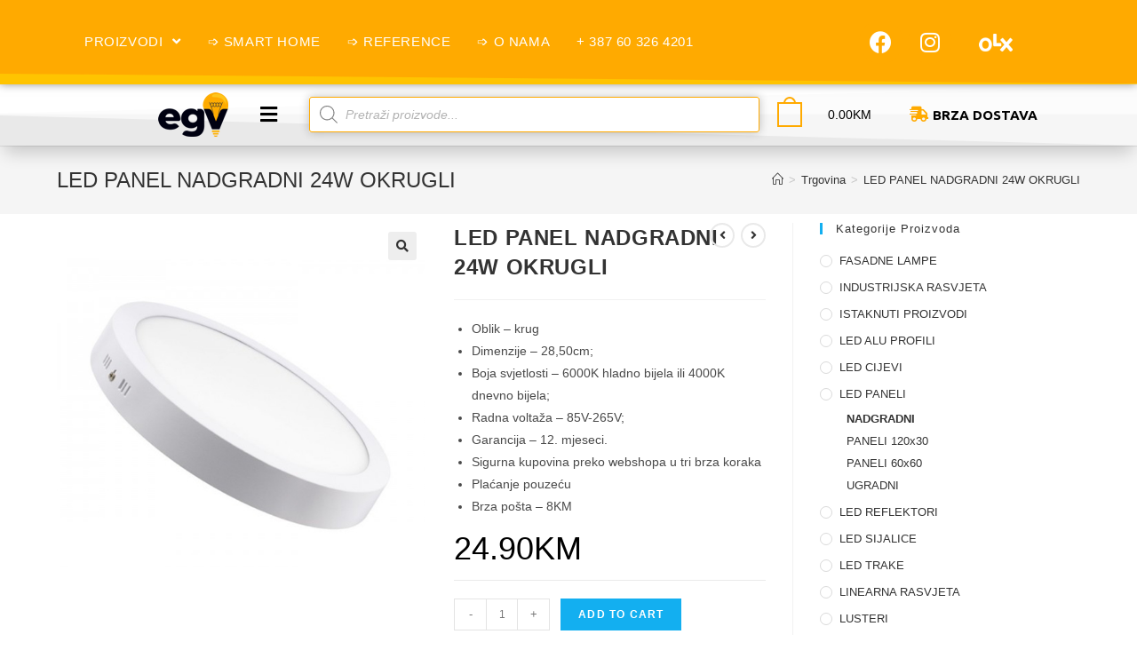

--- FILE ---
content_type: text/html; charset=UTF-8
request_url: https://egv.ba/proizvod/led-panel-nadgradni-24w-okrugli/
body_size: 34997
content:
<!DOCTYPE html>
<html class="html" lang="bs-BA" prefix="og: https://ogp.me/ns#">
<head>
	<meta charset="UTF-8">
	<link rel="profile" href="https://gmpg.org/xfn/11">

	<meta name='robots' content='max-image-preview:large' />
<script>window._wca = window._wca || [];</script>
<meta name="viewport" content="width=device-width, initial-scale=1">
<!-- Search Engine Optimization by Rank Math - https://s.rankmath.com/home -->
<title>LED PANEL NADGRADNI 24W OKRUGLI - EGV d.o.o.</title>
<meta name="description" content="Oblik - krug Dimenzije – 28,50cm; Boja svjetlosti – 6000K hladno bijela ili 4000K dnevno bijela; Radna voltaža – 85V-265V; Garancija – 12. mjeseci. Sigurna kupovina preko webshopa u tri brza koraka Plaćanje pouzeću Brza pošta – 8KM"/>
<meta name="robots" content="index, follow, max-snippet:-1, max-video-preview:-1, max-image-preview:large"/>
<link rel="canonical" href="https://egv.ba/proizvod/led-panel-nadgradni-24w-okrugli/" />
<meta property="og:locale" content="bs_BA">
<meta property="og:type" content="product">
<meta property="og:title" content="LED PANEL NADGRADNI 24W OKRUGLI - EGV d.o.o.">
<meta property="og:description" content="Oblik - krug Dimenzije – 28,50cm; Boja svjetlosti – 6000K hladno bijela ili 4000K dnevno bijela; Radna voltaža – 85V-265V; Garancija – 12. mjeseci. Sigurna kupovina preko webshopa u tri brza koraka Plaćanje pouzeću Brza pošta – 8KM">
<meta property="og:url" content="https://egv.ba/proizvod/led-panel-nadgradni-24w-okrugli/">
<meta property="og:site_name" content="EGV d.o.o.">
<meta property="og:updated_time" content="2021-01-19T14:18:09+01:00">
<meta property="og:image" content="https://egv.ba/wp-content/uploads/2021/01/led-panel05.jpg">
<meta property="og:image:secure_url" content="https://egv.ba/wp-content/uploads/2021/01/led-panel05.jpg">
<meta property="og:image:width" content="570">
<meta property="og:image:height" content="570">
<meta property="og:image:alt" content="LED PANEL NADGRADNI 24W OKRUGLI">
<meta property="og:image:type" content="image/jpeg">
<meta property="product:price:amount" content="24.90">
<meta property="product:price:currency" content="BAM">
<meta property="product:availability" content="instock">
<meta name="twitter:card" content="summary_large_image">
<meta name="twitter:title" content="LED PANEL NADGRADNI 24W OKRUGLI - EGV d.o.o.">
<meta name="twitter:description" content="Oblik - krug Dimenzije – 28,50cm; Boja svjetlosti – 6000K hladno bijela ili 4000K dnevno bijela; Radna voltaža – 85V-265V; Garancija – 12. mjeseci. Sigurna kupovina preko webshopa u tri brza koraka Plaćanje pouzeću Brza pošta – 8KM">
<meta name="twitter:image" content="https://egv.ba/wp-content/uploads/2021/01/led-panel05.jpg">
<script type="application/ld+json" class="rank-math-schema">{"@context":"https://schema.org","@graph":[{"@type":["LocalBusiness","Organization"],"@id":"https://egv.ba/#organization","name":"EGV d.o.o.","url":"https://egv.ba","logo":{"@type":"ImageObject","url":"https://egv.ba/wp-content/uploads/2021/01/egvlogo.png"},"openingHours":["Monday,Tuesday,Wednesday,Thursday,Friday,Saturday,Sunday 09:00-17:00"],"image":{"@type":"ImageObject","url":"https://egv.ba/wp-content/uploads/2021/01/egvlogo.png"}},{"@type":"WebSite","@id":"https://egv.ba/#website","url":"https://egv.ba","name":"EGV d.o.o.","publisher":{"@id":"https://egv.ba/#organization"},"inLanguage":"bs-BA"},{"@type":"ImageObject","@id":"https://egv.ba/proizvod/led-panel-nadgradni-24w-okrugli/#primaryImage","url":"https://egv.ba/wp-content/uploads/2021/01/led-panel05.jpg","width":"570","height":"570"},{"@type":"ItemPage","@id":"https://egv.ba/proizvod/led-panel-nadgradni-24w-okrugli/#webpage","url":"https://egv.ba/proizvod/led-panel-nadgradni-24w-okrugli/","name":"LED PANEL NADGRADNI 24W OKRUGLI - EGV d.o.o.","datePublished":"2021-01-19T14:17:56+01:00","dateModified":"2021-01-19T14:18:09+01:00","isPartOf":{"@id":"https://egv.ba/#website"},"primaryImageOfPage":{"@id":"https://egv.ba/proizvod/led-panel-nadgradni-24w-okrugli/#primaryImage"},"inLanguage":"bs-BA"},{"@type":"Product","sku":"c0014","name":"LED PANEL NADGRADNI 24W OKRUGLI","description":"Oblik - krug Dimenzije \u2013 28,50cm; Boja svjetlosti \u2013 6000K hladno bijela ili 4000K dnevno bijela; Radna volta\u017ea \u2013 85V-265V; Garancija \u2013 12. mjeseci. Sigurna kupovina preko webshopa u tri brza koraka Pla\u0107anje pouze\u0107u Brza po\u0161ta \u2013 8KM","releaseDate":"2021-01-19T14:17:56+01:00","category":"LED PANELI","mainEntityOfPage":{"@id":"https://egv.ba/proizvod/led-panel-nadgradni-24w-okrugli/#webpage"},"offers":{"@type":"Offer","price":"24.90","priceCurrency":"BAM","availability":"https://schema.org/InStock","itemCondition":"NewCondition","url":"https://egv.ba/proizvod/led-panel-nadgradni-24w-okrugli/","seller":{"@type":"Organization","@id":"https://egv.ba/","name":"EGV d.o.o.","url":"https://egv.ba","logo":"https://egv.ba/wp-content/uploads/2021/01/egvlogo.png"}},"additionalProperty":[{"@type":"PropertyValue","name":"pa_boja-svijetlosti","value":"3000K, 4000K, 6000K"}],"@id":"https://egv.ba/proizvod/led-panel-nadgradni-24w-okrugli/#richSnippet","image":{"@id":"https://egv.ba/proizvod/led-panel-nadgradni-24w-okrugli/#primaryImage"}}]}</script>
<!-- /Rank Math WordPress SEO plugin -->

<link rel='dns-prefetch' href='//stats.wp.com' />
<link rel='dns-prefetch' href='//c0.wp.com' />
<link rel="alternate" type="application/rss+xml" title="EGV d.o.o. &raquo; novosti" href="https://egv.ba/feed/" />
<link rel="alternate" type="application/rss+xml" title="EGV d.o.o. &raquo;  novosti o komentarima" href="https://egv.ba/comments/feed/" />
<link rel="alternate" type="application/rss+xml" title="EGV d.o.o. &raquo; LED PANEL NADGRADNI 24W OKRUGLI novosti o komentarima" href="https://egv.ba/proizvod/led-panel-nadgradni-24w-okrugli/feed/" />
<link rel="alternate" title="oEmbed (JSON)" type="application/json+oembed" href="https://egv.ba/wp-json/oembed/1.0/embed?url=https%3A%2F%2Fegv.ba%2Fproizvod%2Fled-panel-nadgradni-24w-okrugli%2F" />
<link rel="alternate" title="oEmbed (XML)" type="text/xml+oembed" href="https://egv.ba/wp-json/oembed/1.0/embed?url=https%3A%2F%2Fegv.ba%2Fproizvod%2Fled-panel-nadgradni-24w-okrugli%2F&#038;format=xml" />
<style id='wp-img-auto-sizes-contain-inline-css' type='text/css'>
img:is([sizes=auto i],[sizes^="auto," i]){contain-intrinsic-size:3000px 1500px}
/*# sourceURL=wp-img-auto-sizes-contain-inline-css */
</style>
<link rel='stylesheet' id='dashicons-css' href='https://c0.wp.com/c/6.9/wp-includes/css/dashicons.min.css' type='text/css' media='all' />
<link rel='stylesheet' id='elusive-css' href='https://egv.ba/wp-content/plugins/ocean-extra/includes/menu-icons/includes/library/icon-selector/css/types/elusive.min.css?ver=2.0' type='text/css' media='all' />
<link rel='stylesheet' id='foundation-icons-css' href='https://egv.ba/wp-content/plugins/ocean-extra/includes/menu-icons/includes/library/icon-selector/css/types/foundation-icons.min.css?ver=3.0' type='text/css' media='all' />
<link rel='stylesheet' id='genericons-css' href='https://egv.ba/wp-content/plugins/ocean-extra/includes/menu-icons/includes/library/icon-selector/css/types/genericons.min.css?ver=3.4' type='text/css' media='all' />
<style id='wp-emoji-styles-inline-css' type='text/css'>

	img.wp-smiley, img.emoji {
		display: inline !important;
		border: none !important;
		box-shadow: none !important;
		height: 1em !important;
		width: 1em !important;
		margin: 0 0.07em !important;
		vertical-align: -0.1em !important;
		background: none !important;
		padding: 0 !important;
	}
/*# sourceURL=wp-emoji-styles-inline-css */
</style>
<style id='wp-block-library-inline-css' type='text/css'>
:root{--wp-block-synced-color:#7a00df;--wp-block-synced-color--rgb:122,0,223;--wp-bound-block-color:var(--wp-block-synced-color);--wp-editor-canvas-background:#ddd;--wp-admin-theme-color:#007cba;--wp-admin-theme-color--rgb:0,124,186;--wp-admin-theme-color-darker-10:#006ba1;--wp-admin-theme-color-darker-10--rgb:0,107,160.5;--wp-admin-theme-color-darker-20:#005a87;--wp-admin-theme-color-darker-20--rgb:0,90,135;--wp-admin-border-width-focus:2px}@media (min-resolution:192dpi){:root{--wp-admin-border-width-focus:1.5px}}.wp-element-button{cursor:pointer}:root .has-very-light-gray-background-color{background-color:#eee}:root .has-very-dark-gray-background-color{background-color:#313131}:root .has-very-light-gray-color{color:#eee}:root .has-very-dark-gray-color{color:#313131}:root .has-vivid-green-cyan-to-vivid-cyan-blue-gradient-background{background:linear-gradient(135deg,#00d084,#0693e3)}:root .has-purple-crush-gradient-background{background:linear-gradient(135deg,#34e2e4,#4721fb 50%,#ab1dfe)}:root .has-hazy-dawn-gradient-background{background:linear-gradient(135deg,#faaca8,#dad0ec)}:root .has-subdued-olive-gradient-background{background:linear-gradient(135deg,#fafae1,#67a671)}:root .has-atomic-cream-gradient-background{background:linear-gradient(135deg,#fdd79a,#004a59)}:root .has-nightshade-gradient-background{background:linear-gradient(135deg,#330968,#31cdcf)}:root .has-midnight-gradient-background{background:linear-gradient(135deg,#020381,#2874fc)}:root{--wp--preset--font-size--normal:16px;--wp--preset--font-size--huge:42px}.has-regular-font-size{font-size:1em}.has-larger-font-size{font-size:2.625em}.has-normal-font-size{font-size:var(--wp--preset--font-size--normal)}.has-huge-font-size{font-size:var(--wp--preset--font-size--huge)}.has-text-align-center{text-align:center}.has-text-align-left{text-align:left}.has-text-align-right{text-align:right}.has-fit-text{white-space:nowrap!important}#end-resizable-editor-section{display:none}.aligncenter{clear:both}.items-justified-left{justify-content:flex-start}.items-justified-center{justify-content:center}.items-justified-right{justify-content:flex-end}.items-justified-space-between{justify-content:space-between}.screen-reader-text{border:0;clip-path:inset(50%);height:1px;margin:-1px;overflow:hidden;padding:0;position:absolute;width:1px;word-wrap:normal!important}.screen-reader-text:focus{background-color:#ddd;clip-path:none;color:#444;display:block;font-size:1em;height:auto;left:5px;line-height:normal;padding:15px 23px 14px;text-decoration:none;top:5px;width:auto;z-index:100000}html :where(.has-border-color){border-style:solid}html :where([style*=border-top-color]){border-top-style:solid}html :where([style*=border-right-color]){border-right-style:solid}html :where([style*=border-bottom-color]){border-bottom-style:solid}html :where([style*=border-left-color]){border-left-style:solid}html :where([style*=border-width]){border-style:solid}html :where([style*=border-top-width]){border-top-style:solid}html :where([style*=border-right-width]){border-right-style:solid}html :where([style*=border-bottom-width]){border-bottom-style:solid}html :where([style*=border-left-width]){border-left-style:solid}html :where(img[class*=wp-image-]){height:auto;max-width:100%}:where(figure){margin:0 0 1em}html :where(.is-position-sticky){--wp-admin--admin-bar--position-offset:var(--wp-admin--admin-bar--height,0px)}@media screen and (max-width:600px){html :where(.is-position-sticky){--wp-admin--admin-bar--position-offset:0px}}
.has-text-align-justify{text-align:justify;}

/*# sourceURL=wp-block-library-inline-css */
</style><style id='global-styles-inline-css' type='text/css'>
:root{--wp--preset--aspect-ratio--square: 1;--wp--preset--aspect-ratio--4-3: 4/3;--wp--preset--aspect-ratio--3-4: 3/4;--wp--preset--aspect-ratio--3-2: 3/2;--wp--preset--aspect-ratio--2-3: 2/3;--wp--preset--aspect-ratio--16-9: 16/9;--wp--preset--aspect-ratio--9-16: 9/16;--wp--preset--color--black: #000000;--wp--preset--color--cyan-bluish-gray: #abb8c3;--wp--preset--color--white: #ffffff;--wp--preset--color--pale-pink: #f78da7;--wp--preset--color--vivid-red: #cf2e2e;--wp--preset--color--luminous-vivid-orange: #ff6900;--wp--preset--color--luminous-vivid-amber: #fcb900;--wp--preset--color--light-green-cyan: #7bdcb5;--wp--preset--color--vivid-green-cyan: #00d084;--wp--preset--color--pale-cyan-blue: #8ed1fc;--wp--preset--color--vivid-cyan-blue: #0693e3;--wp--preset--color--vivid-purple: #9b51e0;--wp--preset--gradient--vivid-cyan-blue-to-vivid-purple: linear-gradient(135deg,rgb(6,147,227) 0%,rgb(155,81,224) 100%);--wp--preset--gradient--light-green-cyan-to-vivid-green-cyan: linear-gradient(135deg,rgb(122,220,180) 0%,rgb(0,208,130) 100%);--wp--preset--gradient--luminous-vivid-amber-to-luminous-vivid-orange: linear-gradient(135deg,rgb(252,185,0) 0%,rgb(255,105,0) 100%);--wp--preset--gradient--luminous-vivid-orange-to-vivid-red: linear-gradient(135deg,rgb(255,105,0) 0%,rgb(207,46,46) 100%);--wp--preset--gradient--very-light-gray-to-cyan-bluish-gray: linear-gradient(135deg,rgb(238,238,238) 0%,rgb(169,184,195) 100%);--wp--preset--gradient--cool-to-warm-spectrum: linear-gradient(135deg,rgb(74,234,220) 0%,rgb(151,120,209) 20%,rgb(207,42,186) 40%,rgb(238,44,130) 60%,rgb(251,105,98) 80%,rgb(254,248,76) 100%);--wp--preset--gradient--blush-light-purple: linear-gradient(135deg,rgb(255,206,236) 0%,rgb(152,150,240) 100%);--wp--preset--gradient--blush-bordeaux: linear-gradient(135deg,rgb(254,205,165) 0%,rgb(254,45,45) 50%,rgb(107,0,62) 100%);--wp--preset--gradient--luminous-dusk: linear-gradient(135deg,rgb(255,203,112) 0%,rgb(199,81,192) 50%,rgb(65,88,208) 100%);--wp--preset--gradient--pale-ocean: linear-gradient(135deg,rgb(255,245,203) 0%,rgb(182,227,212) 50%,rgb(51,167,181) 100%);--wp--preset--gradient--electric-grass: linear-gradient(135deg,rgb(202,248,128) 0%,rgb(113,206,126) 100%);--wp--preset--gradient--midnight: linear-gradient(135deg,rgb(2,3,129) 0%,rgb(40,116,252) 100%);--wp--preset--font-size--small: 13px;--wp--preset--font-size--medium: 20px;--wp--preset--font-size--large: 36px;--wp--preset--font-size--x-large: 42px;--wp--preset--spacing--20: 0.44rem;--wp--preset--spacing--30: 0.67rem;--wp--preset--spacing--40: 1rem;--wp--preset--spacing--50: 1.5rem;--wp--preset--spacing--60: 2.25rem;--wp--preset--spacing--70: 3.38rem;--wp--preset--spacing--80: 5.06rem;--wp--preset--shadow--natural: 6px 6px 9px rgba(0, 0, 0, 0.2);--wp--preset--shadow--deep: 12px 12px 50px rgba(0, 0, 0, 0.4);--wp--preset--shadow--sharp: 6px 6px 0px rgba(0, 0, 0, 0.2);--wp--preset--shadow--outlined: 6px 6px 0px -3px rgb(255, 255, 255), 6px 6px rgb(0, 0, 0);--wp--preset--shadow--crisp: 6px 6px 0px rgb(0, 0, 0);}:where(.is-layout-flex){gap: 0.5em;}:where(.is-layout-grid){gap: 0.5em;}body .is-layout-flex{display: flex;}.is-layout-flex{flex-wrap: wrap;align-items: center;}.is-layout-flex > :is(*, div){margin: 0;}body .is-layout-grid{display: grid;}.is-layout-grid > :is(*, div){margin: 0;}:where(.wp-block-columns.is-layout-flex){gap: 2em;}:where(.wp-block-columns.is-layout-grid){gap: 2em;}:where(.wp-block-post-template.is-layout-flex){gap: 1.25em;}:where(.wp-block-post-template.is-layout-grid){gap: 1.25em;}.has-black-color{color: var(--wp--preset--color--black) !important;}.has-cyan-bluish-gray-color{color: var(--wp--preset--color--cyan-bluish-gray) !important;}.has-white-color{color: var(--wp--preset--color--white) !important;}.has-pale-pink-color{color: var(--wp--preset--color--pale-pink) !important;}.has-vivid-red-color{color: var(--wp--preset--color--vivid-red) !important;}.has-luminous-vivid-orange-color{color: var(--wp--preset--color--luminous-vivid-orange) !important;}.has-luminous-vivid-amber-color{color: var(--wp--preset--color--luminous-vivid-amber) !important;}.has-light-green-cyan-color{color: var(--wp--preset--color--light-green-cyan) !important;}.has-vivid-green-cyan-color{color: var(--wp--preset--color--vivid-green-cyan) !important;}.has-pale-cyan-blue-color{color: var(--wp--preset--color--pale-cyan-blue) !important;}.has-vivid-cyan-blue-color{color: var(--wp--preset--color--vivid-cyan-blue) !important;}.has-vivid-purple-color{color: var(--wp--preset--color--vivid-purple) !important;}.has-black-background-color{background-color: var(--wp--preset--color--black) !important;}.has-cyan-bluish-gray-background-color{background-color: var(--wp--preset--color--cyan-bluish-gray) !important;}.has-white-background-color{background-color: var(--wp--preset--color--white) !important;}.has-pale-pink-background-color{background-color: var(--wp--preset--color--pale-pink) !important;}.has-vivid-red-background-color{background-color: var(--wp--preset--color--vivid-red) !important;}.has-luminous-vivid-orange-background-color{background-color: var(--wp--preset--color--luminous-vivid-orange) !important;}.has-luminous-vivid-amber-background-color{background-color: var(--wp--preset--color--luminous-vivid-amber) !important;}.has-light-green-cyan-background-color{background-color: var(--wp--preset--color--light-green-cyan) !important;}.has-vivid-green-cyan-background-color{background-color: var(--wp--preset--color--vivid-green-cyan) !important;}.has-pale-cyan-blue-background-color{background-color: var(--wp--preset--color--pale-cyan-blue) !important;}.has-vivid-cyan-blue-background-color{background-color: var(--wp--preset--color--vivid-cyan-blue) !important;}.has-vivid-purple-background-color{background-color: var(--wp--preset--color--vivid-purple) !important;}.has-black-border-color{border-color: var(--wp--preset--color--black) !important;}.has-cyan-bluish-gray-border-color{border-color: var(--wp--preset--color--cyan-bluish-gray) !important;}.has-white-border-color{border-color: var(--wp--preset--color--white) !important;}.has-pale-pink-border-color{border-color: var(--wp--preset--color--pale-pink) !important;}.has-vivid-red-border-color{border-color: var(--wp--preset--color--vivid-red) !important;}.has-luminous-vivid-orange-border-color{border-color: var(--wp--preset--color--luminous-vivid-orange) !important;}.has-luminous-vivid-amber-border-color{border-color: var(--wp--preset--color--luminous-vivid-amber) !important;}.has-light-green-cyan-border-color{border-color: var(--wp--preset--color--light-green-cyan) !important;}.has-vivid-green-cyan-border-color{border-color: var(--wp--preset--color--vivid-green-cyan) !important;}.has-pale-cyan-blue-border-color{border-color: var(--wp--preset--color--pale-cyan-blue) !important;}.has-vivid-cyan-blue-border-color{border-color: var(--wp--preset--color--vivid-cyan-blue) !important;}.has-vivid-purple-border-color{border-color: var(--wp--preset--color--vivid-purple) !important;}.has-vivid-cyan-blue-to-vivid-purple-gradient-background{background: var(--wp--preset--gradient--vivid-cyan-blue-to-vivid-purple) !important;}.has-light-green-cyan-to-vivid-green-cyan-gradient-background{background: var(--wp--preset--gradient--light-green-cyan-to-vivid-green-cyan) !important;}.has-luminous-vivid-amber-to-luminous-vivid-orange-gradient-background{background: var(--wp--preset--gradient--luminous-vivid-amber-to-luminous-vivid-orange) !important;}.has-luminous-vivid-orange-to-vivid-red-gradient-background{background: var(--wp--preset--gradient--luminous-vivid-orange-to-vivid-red) !important;}.has-very-light-gray-to-cyan-bluish-gray-gradient-background{background: var(--wp--preset--gradient--very-light-gray-to-cyan-bluish-gray) !important;}.has-cool-to-warm-spectrum-gradient-background{background: var(--wp--preset--gradient--cool-to-warm-spectrum) !important;}.has-blush-light-purple-gradient-background{background: var(--wp--preset--gradient--blush-light-purple) !important;}.has-blush-bordeaux-gradient-background{background: var(--wp--preset--gradient--blush-bordeaux) !important;}.has-luminous-dusk-gradient-background{background: var(--wp--preset--gradient--luminous-dusk) !important;}.has-pale-ocean-gradient-background{background: var(--wp--preset--gradient--pale-ocean) !important;}.has-electric-grass-gradient-background{background: var(--wp--preset--gradient--electric-grass) !important;}.has-midnight-gradient-background{background: var(--wp--preset--gradient--midnight) !important;}.has-small-font-size{font-size: var(--wp--preset--font-size--small) !important;}.has-medium-font-size{font-size: var(--wp--preset--font-size--medium) !important;}.has-large-font-size{font-size: var(--wp--preset--font-size--large) !important;}.has-x-large-font-size{font-size: var(--wp--preset--font-size--x-large) !important;}
/*# sourceURL=global-styles-inline-css */
</style>

<style id='classic-theme-styles-inline-css' type='text/css'>
/*! This file is auto-generated */
.wp-block-button__link{color:#fff;background-color:#32373c;border-radius:9999px;box-shadow:none;text-decoration:none;padding:calc(.667em + 2px) calc(1.333em + 2px);font-size:1.125em}.wp-block-file__button{background:#32373c;color:#fff;text-decoration:none}
/*# sourceURL=/wp-includes/css/classic-themes.min.css */
</style>
<link rel='stylesheet' id='photoswipe-css' href='https://c0.wp.com/p/woocommerce/4.9.5/assets/css/photoswipe/photoswipe.min.css' type='text/css' media='all' />
<link rel='stylesheet' id='photoswipe-default-skin-css' href='https://c0.wp.com/p/woocommerce/4.9.5/assets/css/photoswipe/default-skin/default-skin.min.css' type='text/css' media='all' />
<style id='woocommerce-inline-inline-css' type='text/css'>
.woocommerce form .form-row .required { visibility: visible; }
/*# sourceURL=woocommerce-inline-inline-css */
</style>
<link rel='stylesheet' id='hfe-style-css' href='https://egv.ba/wp-content/plugins/header-footer-elementor/assets/css/header-footer-elementor.css?ver=1.5.6' type='text/css' media='all' />
<link rel='stylesheet' id='elementor-icons-css' href='https://egv.ba/wp-content/plugins/elementor/assets/lib/eicons/css/elementor-icons.min.css?ver=5.9.1' type='text/css' media='all' />
<link rel='stylesheet' id='elementor-animations-css' href='https://egv.ba/wp-content/plugins/elementor/assets/lib/animations/animations.min.css?ver=3.0.16' type='text/css' media='all' />
<link rel='stylesheet' id='elementor-frontend-legacy-css' href='https://egv.ba/wp-content/plugins/elementor/assets/css/frontend-legacy.min.css?ver=3.0.16' type='text/css' media='all' />
<link rel='stylesheet' id='elementor-frontend-css' href='https://egv.ba/wp-content/plugins/elementor/assets/css/frontend.min.css?ver=3.0.16' type='text/css' media='all' />
<style id='elementor-frontend-inline-css' type='text/css'>
.ha-css-transform-yes{-webkit-transition-duration:var(--ha-tfx-transition-duration,.2s);transition-duration:var(--ha-tfx-transition-duration,.2s);-webkit-transition-property:-webkit-transform;transition-property:transform;transition-property:transform,-webkit-transform;-webkit-transform:translate(var(--ha-tfx-translate-x,0),var(--ha-tfx-translate-y,0)) scale(var(--ha-tfx-scale-x,1),var(--ha-tfx-scale-y,1)) skew(var(--ha-tfx-skew-x,0),var(--ha-tfx-skew-y,0)) rotateX(var(--ha-tfx-rotate-x,0)) rotateY(var(--ha-tfx-rotate-y,0)) rotateZ(var(--ha-tfx-rotate-z,0));transform:translate(var(--ha-tfx-translate-x,0),var(--ha-tfx-translate-y,0)) scale(var(--ha-tfx-scale-x,1),var(--ha-tfx-scale-y,1)) skew(var(--ha-tfx-skew-x,0),var(--ha-tfx-skew-y,0)) rotateX(var(--ha-tfx-rotate-x,0)) rotateY(var(--ha-tfx-rotate-y,0)) rotateZ(var(--ha-tfx-rotate-z,0))}.ha-css-transform-yes:hover{-webkit-transform:translate(var(--ha-tfx-translate-x-hover,var(--ha-tfx-translate-x,0)),var(--ha-tfx-translate-y-hover,var(--ha-tfx-translate-y,0))) scale(var(--ha-tfx-scale-x-hover,var(--ha-tfx-scale-x,1)),var(--ha-tfx-scale-y-hover,var(--ha-tfx-scale-y,1))) skew(var(--ha-tfx-skew-x-hover,var(--ha-tfx-skew-x,0)),var(--ha-tfx-skew-y-hover,var(--ha-tfx-skew-y,0))) rotateX(var(--ha-tfx-rotate-x-hover,var(--ha-tfx-rotate-x,0))) rotateY(var(--ha-tfx-rotate-y-hover,var(--ha-tfx-rotate-y,0))) rotateZ(var(--ha-tfx-rotate-z-hover,var(--ha-tfx-rotate-z,0)));transform:translate(var(--ha-tfx-translate-x-hover,var(--ha-tfx-translate-x,0)),var(--ha-tfx-translate-y-hover,var(--ha-tfx-translate-y,0))) scale(var(--ha-tfx-scale-x-hover,var(--ha-tfx-scale-x,1)),var(--ha-tfx-scale-y-hover,var(--ha-tfx-scale-y,1))) skew(var(--ha-tfx-skew-x-hover,var(--ha-tfx-skew-x,0)),var(--ha-tfx-skew-y-hover,var(--ha-tfx-skew-y,0))) rotateX(var(--ha-tfx-rotate-x-hover,var(--ha-tfx-rotate-x,0))) rotateY(var(--ha-tfx-rotate-y-hover,var(--ha-tfx-rotate-y,0))) rotateZ(var(--ha-tfx-rotate-z-hover,var(--ha-tfx-rotate-z,0)))}.happy-addon>.elementor-widget-container{word-wrap:break-word;overflow-wrap:break-word;box-sizing:border-box}.happy-addon>.elementor-widget-container *{box-sizing:border-box}.happy-addon p:empty{display:none}.happy-addon .elementor-inline-editing{min-height:auto!important}.happy-addon-pro img{max-width:100%;height:auto;-o-object-fit:cover;object-fit:cover}.ha-screen-reader-text{position:absolute;overflow:hidden;clip:rect(1px,1px,1px,1px);margin:-1px;padding:0;width:1px;height:1px;border:0;word-wrap:normal!important;-webkit-clip-path:inset(50%);clip-path:inset(50%)}.ha-has-bg-overlay>.elementor-widget-container{position:relative;z-index:1}.ha-has-bg-overlay>.elementor-widget-container:before{position:absolute;top:0;left:0;z-index:-1;width:100%;height:100%;content:""}.ha-popup--is-enabled .ha-js-popup,.ha-popup--is-enabled .ha-js-popup img{cursor:-webkit-zoom-in!important;cursor:zoom-in!important}.mfp-wrap .mfp-arrow,.mfp-wrap .mfp-close{background-color:transparent}.mfp-wrap .mfp-arrow:focus,.mfp-wrap .mfp-close:focus{outline-width:thin}
/*# sourceURL=elementor-frontend-inline-css */
</style>
<link rel='stylesheet' id='elementor-post-7-css' href='https://egv.ba/wp-content/uploads/elementor/css/post-7.css?ver=1611774887' type='text/css' media='all' />
<link rel='stylesheet' id='elementor-pro-css' href='https://egv.ba/wp-content/plugins/elementor-pro/assets/css/frontend.min.css?ver=3.0.10' type='text/css' media='all' />
<link rel='stylesheet' id='font-awesome-5-all-css' href='https://egv.ba/wp-content/plugins/elementor/assets/lib/font-awesome/css/all.min.css?ver=4.2.1' type='text/css' media='all' />
<link rel='stylesheet' id='font-awesome-4-shim-css' href='https://egv.ba/wp-content/plugins/elementor/assets/lib/font-awesome/css/v4-shims.min.css?ver=4.4.1' type='text/css' media='all' />
<link rel='stylesheet' id='elementskit-css-widgetarea-control-editor-css' href='https://egv.ba/wp-content/plugins/elementskit-lite/modules/controls/assets/css/widgetarea-editor.css?ver=2.2.1' type='text/css' media='all' />
<link rel='stylesheet' id='elementor-global-css' href='https://egv.ba/wp-content/uploads/elementor/css/global.css?ver=1611774887' type='text/css' media='all' />
<link rel='stylesheet' id='font-awesome-four-css' href='https://egv.ba/wp-content/plugins/woolentor-addons/assets/css/font-awesome.min.css?ver=1.8.1' type='text/css' media='all' />
<link rel='stylesheet' id='simple-line-icons-wl-css' href='https://egv.ba/wp-content/plugins/woolentor-addons/assets/css/simple-line-icons.css?ver=1.8.1' type='text/css' media='all' />
<link rel='stylesheet' id='htflexboxgrid-css' href='https://egv.ba/wp-content/plugins/woolentor-addons/assets/css/htflexboxgrid.css?ver=1.8.1' type='text/css' media='all' />
<link rel='stylesheet' id='slick-css' href='https://egv.ba/wp-content/plugins/happy-elementor-addons/assets/vendor/slick/slick.css?ver=2.19.0' type='text/css' media='all' />
<link rel='stylesheet' id='woolentor-widgets-css' href='https://egv.ba/wp-content/plugins/woolentor-addons/assets/css/woolentor-widgets.css?ver=1.8.1' type='text/css' media='all' />
<link rel='stylesheet' id='dgwt-wcas-style-css' href='https://egv.ba/wp-content/plugins/ajax-search-for-woocommerce/assets/css/style.min.css?ver=1.9.0' type='text/css' media='all' />
<link rel='stylesheet' id='elementor-post-19-css' href='https://egv.ba/wp-content/uploads/elementor/css/post-19.css?ver=1612983706' type='text/css' media='all' />
<link rel='stylesheet' id='happy-icons-css' href='https://egv.ba/wp-content/plugins/happy-elementor-addons/assets/fonts/style.min.css?ver=2.19.0' type='text/css' media='all' />
<link rel='stylesheet' id='font-awesome-css' href='https://egv.ba/wp-content/themes/oceanwp/assets/fonts/fontawesome/css/all.min.css?ver=5.15.1' type='text/css' media='all' />
<link rel='stylesheet' id='hfe-widgets-style-css' href='https://egv.ba/wp-content/plugins/header-footer-elementor/inc/widgets-css/frontend.css?ver=1.5.6' type='text/css' media='all' />
<link rel='stylesheet' id='elementor-post-1835-css' href='https://egv.ba/wp-content/uploads/elementor/css/post-1835.css?ver=1613978876' type='text/css' media='all' />
<link rel='stylesheet' id='oceanwp-woo-mini-cart-css' href='https://egv.ba/wp-content/themes/oceanwp/assets/css/woo/woo-mini-cart.min.css?ver=6.9' type='text/css' media='all' />
<link rel='stylesheet' id='oceanwp-woocommerce-css' href='https://egv.ba/wp-content/themes/oceanwp/assets/css/woo/woocommerce.min.css?ver=6.9' type='text/css' media='all' />
<link rel='stylesheet' id='oceanwp-woo-star-font-css' href='https://egv.ba/wp-content/themes/oceanwp/assets/css/woo/woo-star-font.min.css?ver=6.9' type='text/css' media='all' />
<link rel='stylesheet' id='oceanwp-woo-quick-view-css' href='https://egv.ba/wp-content/themes/oceanwp/assets/css/woo/woo-quick-view.min.css?ver=6.9' type='text/css' media='all' />
<link rel='stylesheet' id='simple-line-icons-css' href='https://egv.ba/wp-content/themes/oceanwp/assets/css/third/simple-line-icons.min.css?ver=2.4.0' type='text/css' media='all' />
<link rel='stylesheet' id='magnific-popup-css' href='https://egv.ba/wp-content/plugins/happy-elementor-addons/assets/vendor/magnific-popup/magnific-popup.css?ver=2.19.0' type='text/css' media='all' />
<link rel='stylesheet' id='oceanwp-style-css' href='https://egv.ba/wp-content/themes/oceanwp/assets/css/style.min.css?ver=2.0.2' type='text/css' media='all' />
<link rel='stylesheet' id='oceanwp-hamburgers-css' href='https://egv.ba/wp-content/themes/oceanwp/assets/css/third/hamburgers/hamburgers.min.css?ver=2.0.2' type='text/css' media='all' />
<link rel='stylesheet' id='oceanwp-arrowturn-css' href='https://egv.ba/wp-content/themes/oceanwp/assets/css/third/hamburgers/types/arrowturn.css?ver=2.0.2' type='text/css' media='all' />
<link rel='stylesheet' id='elementor-icons-ekiticons-css' href='https://egv.ba/wp-content/plugins/elementskit-lite/modules/controls/assets/css/ekiticons.css?ver=5.9.0' type='text/css' media='all' />
<link rel='stylesheet' id='ekit-widget-styles-css' href='https://egv.ba/wp-content/plugins/elementskit-lite/widgets/init/assets/css/widget-styles.css?ver=2.2.1' type='text/css' media='all' />
<link rel='stylesheet' id='ekit-responsive-css' href='https://egv.ba/wp-content/plugins/elementskit-lite/widgets/init/assets/css/responsive.css?ver=2.2.1' type='text/css' media='all' />
<link rel='stylesheet' id='oe-widgets-style-css' href='https://egv.ba/wp-content/plugins/ocean-extra/assets/css/widgets.css?ver=6.9' type='text/css' media='all' />
<link rel='stylesheet' id='google-fonts-1-css' href='https://fonts.googleapis.com/css?family=Roboto%3A100%2C100italic%2C200%2C200italic%2C300%2C300italic%2C400%2C400italic%2C500%2C500italic%2C600%2C600italic%2C700%2C700italic%2C800%2C800italic%2C900%2C900italic%7CRoboto+Slab%3A100%2C100italic%2C200%2C200italic%2C300%2C300italic%2C400%2C400italic%2C500%2C500italic%2C600%2C600italic%2C700%2C700italic%2C800%2C800italic%2C900%2C900italic%7CPT+Sans%3A100%2C100italic%2C200%2C200italic%2C300%2C300italic%2C400%2C400italic%2C500%2C500italic%2C600%2C600italic%2C700%2C700italic%2C800%2C800italic%2C900%2C900italic%7CUbuntu%3A100%2C100italic%2C200%2C200italic%2C300%2C300italic%2C400%2C400italic%2C500%2C500italic%2C600%2C600italic%2C700%2C700italic%2C800%2C800italic%2C900%2C900italic&#038;ver=6.9' type='text/css' media='all' />
<link rel='stylesheet' id='elementor-icons-shared-0-css' href='https://egv.ba/wp-content/plugins/elementor/assets/lib/font-awesome/css/fontawesome.min.css?ver=5.12.0' type='text/css' media='all' />
<link rel='stylesheet' id='elementor-icons-fa-brands-css' href='https://egv.ba/wp-content/plugins/elementor/assets/lib/font-awesome/css/brands.min.css?ver=5.12.0' type='text/css' media='all' />
<link rel='stylesheet' id='elementor-icons-fa-solid-css' href='https://egv.ba/wp-content/plugins/elementor/assets/lib/font-awesome/css/solid.min.css?ver=5.12.0' type='text/css' media='all' />
<link rel='stylesheet' id='elementor-icons-fa-regular-css' href='https://egv.ba/wp-content/plugins/elementor/assets/lib/font-awesome/css/regular.min.css?ver=5.12.0' type='text/css' media='all' />
<link rel='stylesheet' id='jetpack_css-css' href='https://c0.wp.com/p/jetpack/9.3.5/css/jetpack.css' type='text/css' media='all' />
<script type="text/template" id="tmpl-variation-template">
	<div class="woocommerce-variation-description">{{{ data.variation.variation_description }}}</div>
	<div class="woocommerce-variation-price">{{{ data.variation.price_html }}}</div>
	<div class="woocommerce-variation-availability">{{{ data.variation.availability_html }}}</div>
</script>
<script type="text/template" id="tmpl-unavailable-variation-template">
	<p>Sorry, this product is unavailable. Please choose a different combination.</p>
</script>
<script type="text/javascript" src="https://c0.wp.com/c/6.9/wp-includes/js/jquery/jquery.min.js" id="jquery-core-js"></script>
<script type="text/javascript" src="https://c0.wp.com/c/6.9/wp-includes/js/jquery/jquery-migrate.min.js" id="jquery-migrate-js"></script>
<script type="text/javascript" src="https://egv.ba/wp-content/plugins/elementor/assets/lib/font-awesome/js/v4-shims.min.js?ver=4.4.1" id="font-awesome-4-shim-js"></script>
<script defer type="text/javascript" src="https://stats.wp.com/s-202605.js" id="woocommerce-analytics-js"></script>
<link rel="https://api.w.org/" href="https://egv.ba/wp-json/" /><link rel="alternate" title="JSON" type="application/json" href="https://egv.ba/wp-json/wp/v2/product/1399" /><link rel="EditURI" type="application/rsd+xml" title="RSD" href="https://egv.ba/xmlrpc.php?rsd" />
<meta name="generator" content="WordPress 6.9" />
<link rel='shortlink' href='https://egv.ba/?p=1399' />
<!-- Facebook Pixel Code -->
<script>
!function(f,b,e,v,n,t,s)
{if(f.fbq)return;n=f.fbq=function(){n.callMethod?
n.callMethod.apply(n,arguments):n.queue.push(arguments)};
if(!f._fbq)f._fbq=n;n.push=n;n.loaded=!0;n.version='2.0';
n.queue=[];t=b.createElement(e);t.async=!0;
t.src=v;s=b.getElementsByTagName(e)[0];
s.parentNode.insertBefore(t,s)}(window,document,'script',
'https://connect.facebook.net/en_US/fbevents.js');
 fbq('init', '1784516171715997'); 
fbq('track', 'PageView');
</script>
<noscript>
 <img height="1" width="1" 
src="https://www.facebook.com/tr?id=1784516171715997&ev=PageView
&noscript=1"/>
</noscript>
<!-- End Facebook Pixel Code -->
<!-- Lara's Google Analytics - https://www.xtraorbit.com/wordpress-google-analytics-dashboard-widget/ -->
<script async src="https://www.googletagmanager.com/gtag/js?id=UA-66833457-48"></script>
<script>
  window.dataLayer = window.dataLayer || [];
  function gtag(){dataLayer.push(arguments);}
  gtag('js', new Date());
  gtag('config', 'UA-66833457-48', { 'anonymize_ip': true });
</script>

<style type="text/css">.dgwt-wcas-ico-magnifier,.dgwt-wcas-ico-magnifier-handler{max-width:20px}.dgwt-wcas-search-wrapp{max-width:900px}.dgwt-wcas-search-wrapp .dgwt-wcas-sf-wrapp input[type=search].dgwt-wcas-search-input,.dgwt-wcas-search-wrapp .dgwt-wcas-sf-wrapp input[type=search].dgwt-wcas-search-input:hover,.dgwt-wcas-search-wrapp .dgwt-wcas-sf-wrapp input[type=search].dgwt-wcas-search-input:focus{background-color:#fff;color:#000;border-color:#fa0}.dgwt-wcas-sf-wrapp input[type=search].dgwt-wcas-search-input::placeholder{color:#000;opacity:.3}.dgwt-wcas-sf-wrapp input[type=search].dgwt-wcas-search-input::-webkit-input-placeholder{color:#000;opacity:.3}.dgwt-wcas-sf-wrapp input[type=search].dgwt-wcas-search-input:-moz-placeholder{color:#000;opacity:.3}.dgwt-wcas-sf-wrapp input[type=search].dgwt-wcas-search-input::-moz-placeholder{color:#000;opacity:.3}.dgwt-wcas-sf-wrapp input[type=search].dgwt-wcas-search-input:-ms-input-placeholder{color:#000}.dgwt-wcas-no-submit.dgwt-wcas-search-wrapp .dgwt-wcas-ico-magnifier path,.dgwt-wcas-search-wrapp .dgwt-wcas-close path{fill:#000}.dgwt-wcas-loader-circular-path{stroke:#000}.dgwt-wcas-preloader{opacity:.6}</style><style type='text/css'>img#wpstats{display:none}</style>	<noscript><style>.woocommerce-product-gallery{ opacity: 1 !important; }</style></noscript>
	<link rel="icon" href="https://egv.ba/wp-content/uploads/2021/02/favicontransparent.png" sizes="32x32" />
<link rel="icon" href="https://egv.ba/wp-content/uploads/2021/02/favicontransparent.png" sizes="192x192" />
<link rel="apple-touch-icon" href="https://egv.ba/wp-content/uploads/2021/02/favicontransparent.png" />
<meta name="msapplication-TileImage" content="https://egv.ba/wp-content/uploads/2021/02/favicontransparent.png" />
		<style type="text/css" id="wp-custom-css">
			/* Contact Form 7 Input CSS ---------------------------*/#site-header{position:-webkit-sticky;position:sticky;top:0;width:100%;z-index:9999}		</style>
		<!-- OceanWP CSS -->
<style type="text/css">
/* General CSS */#main #content-wrap,.separate-layout #main #content-wrap{padding-top:10px}.page-header,.has-transparent-header .page-header{padding:22px 0 22px 0}.site-breadcrumbs a:hover,.background-image-page-header .site-breadcrumbs a:hover{color:#ffaa00}/* Header CSS */#site-header.has-header-media .overlay-header-media{background-color:rgba(0,0,0,0.5)}.effect-one #site-navigation-wrap .dropdown-menu >li >a.menu-link >span:after,.effect-three #site-navigation-wrap .dropdown-menu >li >a.menu-link >span:after,.effect-five #site-navigation-wrap .dropdown-menu >li >a.menu-link >span:before,.effect-five #site-navigation-wrap .dropdown-menu >li >a.menu-link >span:after,.effect-nine #site-navigation-wrap .dropdown-menu >li >a.menu-link >span:before,.effect-nine #site-navigation-wrap .dropdown-menu >li >a.menu-link >span:after{background-color:#ffffff}.effect-four #site-navigation-wrap .dropdown-menu >li >a.menu-link >span:before,.effect-four #site-navigation-wrap .dropdown-menu >li >a.menu-link >span:after,.effect-seven #site-navigation-wrap .dropdown-menu >li >a.menu-link:hover >span:after,.effect-seven #site-navigation-wrap .dropdown-menu >li.sfHover >a.menu-link >span:after{color:#ffffff}.effect-seven #site-navigation-wrap .dropdown-menu >li >a.menu-link:hover >span:after,.effect-seven #site-navigation-wrap .dropdown-menu >li.sfHover >a.menu-link >span:after{text-shadow:10px 0 #ffffff,-10px 0 #ffffff}#site-navigation-wrap .dropdown-menu >li >a,.oceanwp-mobile-menu-icon a,#searchform-header-replace-close{color:#ffffff}#site-navigation-wrap .dropdown-menu >li >a:hover,.oceanwp-mobile-menu-icon a:hover,#searchform-header-replace-close:hover{color:#000000}#site-navigation-wrap .dropdown-menu >.current-menu-item >a,#site-navigation-wrap .dropdown-menu >.current-menu-ancestor >a,#site-navigation-wrap .dropdown-menu >.current-menu-item >a:hover,#site-navigation-wrap .dropdown-menu >.current-menu-ancestor >a:hover{color:#000000}.dropdown-menu .sub-menu,#searchform-dropdown,.current-shop-items-dropdown{border-color:#000000}.dropdown-menu ul li a.menu-link{color:#000000}.dropdown-menu ul li a.menu-link:hover{color:#ffaa00}.navigation li.mega-cat .mega-cat-title{color:#000000}.oceanwp-social-menu.simple-social ul li a{background-color:#dd9933}.mobile-menu .hamburger-inner,.mobile-menu .hamburger-inner::before,.mobile-menu .hamburger-inner::after{background-color:#000000}a.sidr-class-toggle-sidr-close{background-color:#fdd700}#sidr,#mobile-dropdown{background-color:#4f4f4f}#sidr li,#sidr ul,#mobile-dropdown ul li,#mobile-dropdown ul li ul{border-color:#ffffff}body .sidr a,body .sidr-class-dropdown-toggle,#mobile-dropdown ul li a,#mobile-dropdown ul li a .dropdown-toggle,#mobile-fullscreen ul li a,#mobile-fullscreen .oceanwp-social-menu.simple-social ul li a{color:#ffffff}#mobile-fullscreen a.close .close-icon-inner,#mobile-fullscreen a.close .close-icon-inner::after{background-color:#ffffff}body .sidr a:hover,body .sidr-class-dropdown-toggle:hover,body .sidr-class-dropdown-toggle .fa,body .sidr-class-menu-item-has-children.active >a,body .sidr-class-menu-item-has-children.active >a >.sidr-class-dropdown-toggle,#mobile-dropdown ul li a:hover,#mobile-dropdown ul li a .dropdown-toggle:hover,#mobile-dropdown .menu-item-has-children.active >a,#mobile-dropdown .menu-item-has-children.active >a >.dropdown-toggle,#mobile-fullscreen ul li a:hover,#mobile-fullscreen .oceanwp-social-menu.simple-social ul li a:hover{color:#ffaa00}#mobile-fullscreen a.close:hover .close-icon-inner,#mobile-fullscreen a.close:hover .close-icon-inner::after{background-color:#ffaa00}body .sidr-class-mobile-searchform input,#mobile-dropdown #mobile-menu-search form input,#mobile-fullscreen #mobile-search input{border-color:#ffffff}body .sidr-class-mobile-searchform input:focus,#mobile-dropdown #mobile-menu-search form input:focus,#mobile-fullscreen #mobile-search input:focus{border-color:#ffaa00}.sidr-class-mobile-searchform button,#mobile-dropdown #mobile-menu-search form button{color:#ffffff}.sidr-class-mobile-searchform button:hover,#mobile-dropdown #mobile-menu-search form button:hover{color:#ffaa00}/* Footer Widgets CSS */#footer-widgets{padding:0}#footer-widgets{background-color:#4f4f4f}/* Footer Bottom CSS */#footer-bottom,#footer-bottom p{color:#ffffff}/* WooCommerce CSS */.wcmenucart-cart-icon .wcmenucart-count{border-color:#ffaa00}.wcmenucart-cart-icon .wcmenucart-count:after{border-color:#ffaa00}.bag-style:hover .wcmenucart-cart-icon .wcmenucart-count,.show-cart .wcmenucart-cart-icon .wcmenucart-count{background-color:#000000;border-color:#000000}.bag-style:hover .wcmenucart-cart-icon .wcmenucart-count:after,.show-cart .wcmenucart-cart-icon .wcmenucart-count:after{border-color:#000000}.wcmenucart-cart-icon .wcmenucart-count,.woo-menu-icon .wcmenucart-total span{color:#000000}.bag-style:hover .wcmenucart-cart-icon .wcmenucart-count,.show-cart .wcmenucart-cart-icon .wcmenucart-count{color:#ffaa00}.widget_shopping_cart ul.cart_list li .owp-grid-wrap .owp-grid a:hover{color:#ffaa00}.widget_shopping_cart ul.cart_list li .owp-grid-wrap .owp-grid a.remove:hover{color:#ffaa00;border-color:#ffaa00}.widget_shopping_cart ul.cart_list li .owp-grid-wrap .owp-grid .quantity{color:#000000}.widget_shopping_cart ul.cart_list li .owp-grid-wrap .owp-grid .amount{color:#ffaa00}.widget_shopping_cart .total{background-color:#ffffff}.widget_shopping_cart .total .amount{color:#000000}.widget_shopping_cart_content .buttons .button:first-child{background-color:#000000}.widget_shopping_cart_content .buttons .button:first-child:hover{background-color:#ffaa00}.widget_shopping_cart_content .buttons .button:first-child{color:#ffffff}.widget_shopping_cart_content .buttons .button:first-child:hover{color:#ffffff}.widget_shopping_cart_content .buttons .button:first-child{border-color:#000000}.widget_shopping_cart_content .buttons .button:first-child:hover{border-color:#ffaa00}.widget_shopping_cart_content .buttons .checkout{background-color:#ffaa00}.widget_shopping_cart_content .buttons .checkout:hover{background-color:#000000}.widget_shopping_cart_content .buttons .checkout{color:#ffffff}.widget_shopping_cart_content .buttons .checkout:hover{color:#ffffff}#owp-checkout-timeline .timeline-wrapper{background-color:rgba(0,0,0,0.15)}#owp-checkout-timeline.arrow .timeline-wrapper:before{border-top-color:rgba(0,0,0,0.15);border-bottom-color:rgba(0,0,0,0.15)}#owp-checkout-timeline.arrow .timeline-wrapper:after{border-left-color:rgba(0,0,0,0.15);border-right-color:rgba(0,0,0,0.15)}#owp-checkout-timeline .timeline-wrapper{color:#ffffff}#owp-checkout-timeline .timeline-step{background-color:#ffaa00}#owp-checkout-timeline .timeline-step{border-color:#cccccc}#owp-checkout-timeline .active .timeline-wrapper{background-color:#ffaa00}#owp-checkout-timeline.arrow .active .timeline-wrapper:before{border-top-color:#ffaa00;border-bottom-color:#ffaa00}#owp-checkout-timeline.arrow .active .timeline-wrapper:after{border-left-color:#ffaa00;border-right-color:#ffaa00}.price,.amount{color:#000000}/* Typography CSS */#site-navigation-wrap .dropdown-menu >li >a,#site-header.full_screen-header .fs-dropdown-menu >li >a,#site-header.top-header #site-navigation-wrap .dropdown-menu >li >a,#site-header.center-header #site-navigation-wrap .dropdown-menu >li >a,#site-header.medium-header #site-navigation-wrap .dropdown-menu >li >a,.oceanwp-mobile-menu-icon a{font-size:15px}
</style><link rel='stylesheet' id='eael-reading-progress-css' href='https://egv.ba/wp-content/plugins/essential-addons-for-elementor-lite/assets/front-end/css/view/reading-progress.min.css?ver=4.4.1' type='text/css' media='all' />
</head>

<body class="wp-singular product-template-default single single-product postid-1399 wp-custom-logo wp-embed-responsive wp-theme-oceanwp theme-oceanwp woocommerce woocommerce-page woocommerce-no-js ehf-template-oceanwp ehf-stylesheet-oceanwp oceanwp-theme sidebar-mobile no-header-border default-breakpoint has-sidebar content-right-sidebar has-breadcrumbs has-grid-list account-original-style elementor-default elementor-kit-7" itemscope="itemscope" itemtype="https://schema.org/WebPage">

	
	
	<div id="outer-wrap" class="site clr">

		<a class="skip-link screen-reader-text" href="#main">Skip to content</a>

		
		<div id="wrap" class="clr">

			
			
<header id="site-header" class="custom-header effect-one clr" data-height="74" itemscope="itemscope" itemtype="https://schema.org/WPHeader" role="banner">

	
		

<div id="site-header-inner" class="clr container">

			<div data-elementor-type="wp-post" data-elementor-id="19" class="elementor elementor-19" data-elementor-settings="[]">
						<div class="elementor-inner">
							<div class="elementor-section-wrap">
							<section class="elementor-section elementor-top-section elementor-element elementor-element-9deffcf elementor-section-stretched elementor-section-content-middle elementor-hidden-tablet elementor-hidden-phone elementor-section-boxed elementor-section-height-default elementor-section-height-default" data-id="9deffcf" data-element_type="section" data-settings="{&quot;background_background&quot;:&quot;classic&quot;,&quot;stretch_section&quot;:&quot;section-stretched&quot;,&quot;shape_divider_bottom&quot;:&quot;tilt&quot;,&quot;_ha_eqh_enable&quot;:false,&quot;ekit_has_onepagescroll_dot&quot;:&quot;yes&quot;}">
					<div class="elementor-shape elementor-shape-bottom" data-negative="false">
			<svg xmlns="http://www.w3.org/2000/svg" viewBox="0 0 1000 100" preserveAspectRatio="none">
	<path class="elementor-shape-fill" d="M0,6V0h1000v100L0,6z"/>
</svg>		</div>
					<div class="elementor-container elementor-column-gap-default">
							<div class="elementor-row">
					<div class="elementor-column elementor-col-33 elementor-top-column elementor-element elementor-element-9a2f15a" data-id="9a2f15a" data-element_type="column">
			<div class="elementor-column-wrap elementor-element-populated">
							<div class="elementor-widget-wrap">
						<div class="elementor-element elementor-element-c980cfd elementor-widget elementor-widget-wp-widget-ocean_custom_header_nav" data-id="c980cfd" data-element_type="widget" data-widget_type="wp-widget-ocean_custom_header_nav.default">
				<div class="elementor-widget-container">
			
				<div class="custom-header-nav clr left">

								<div id="site-navigation-wrap" class="clr">
			
			
			
			<nav id="site-navigation" class="navigation main-navigation clr" itemscope="itemscope" itemtype="https://schema.org/SiteNavigationElement" role="navigation" >

				<ul id="menu-detskop-glavni-izbornik" class="main-menu dropdown-menu sf-menu"><li id="menu-item-3663" class="menu-item menu-item-type-post_type menu-item-object-page menu-item-has-children dropdown menu-item-3663 megamenu-li full-mega"><a href="https://egv.ba/proizvodi/" class="menu-link"><span class="text-wrap">PROIZVODI <span class="nav-arrow fa fa-angle-down"></span></span></a>
<ul class="megamenu col-6 sub-menu">
	<li id="menu-item-3664" class="menu-item menu-item-type-custom menu-item-object-custom menu-item-3664"><a href="https://egv.ba/kategorija-proizvoda/lusteri/" class="menu-link"><span class="text-wrap"><img width="273" height="293" src="https://egv.ba/wp-content/uploads/2021/06/lusteri-1.png" class="icon _image" alt="" aria-hidden="true" decoding="async" fetchpriority="high" srcset="https://egv.ba/wp-content/uploads/2021/06/lusteri-1.png 273w, https://egv.ba/wp-content/uploads/2021/06/lusteri-1-64x69.png 64w" sizes="(max-width: 273px) 100vw, 273px" /><span class="menu-text hidden">LUSTERI</span></span></a></li>	<li id="menu-item-3665" class="menu-item menu-item-type-custom menu-item-object-custom menu-item-3665"><a href="https://egv.ba/kategorija-proizvoda/led-plafonjere/" class="menu-link"><span class="text-wrap"><img width="273" height="293" src="https://egv.ba/wp-content/uploads/2021/06/plafonjere.png" class="icon _image" alt="" aria-hidden="true" style="vertical-align:sub;" decoding="async" srcset="https://egv.ba/wp-content/uploads/2021/06/plafonjere.png 273w, https://egv.ba/wp-content/uploads/2021/06/plafonjere-64x69.png 64w" sizes="(max-width: 273px) 100vw, 273px" /><span class="menu-text hidden">LED PLAFONJERE</span></span></a></li>	<li id="menu-item-3666" class="menu-item menu-item-type-custom menu-item-object-custom menu-item-has-children dropdown menu-item-3666"><a href="https://egv.ba/kategorija-proizvoda/spot-lampe/" class="menu-link"><span class="text-wrap">SPOT LAMPE/DOWNLIGHTERI<span class="nav-arrow fa fa-angle-right"></span></span></a>
	<ul class="sub-menu">
		<li id="menu-item-3667" class="menu-item menu-item-type-custom menu-item-object-custom menu-item-3667"><a href="https://egv.ba/kategorija-proizvoda/spot-lampe/gu10-spot-kucista/" class="menu-link"><span class="text-wrap">GU10 SPOT KUČIŠTA</span></a></li>		<li id="menu-item-3668" class="menu-item menu-item-type-custom menu-item-object-custom menu-item-3668"><a href="https://egv.ba/kategorija-proizvoda/downlighteri/" class="menu-link"><span class="text-wrap">DOWNLIGHTERI</span></a></li>	</ul>
</li>	<li id="menu-item-3669" class="menu-item menu-item-type-custom menu-item-object-custom menu-item-3669"><a href="https://egv.ba/kategorija-proizvoda/zidne-lampe/" class="menu-link"><span class="text-wrap">ZIDNE LAMPE</span></a></li>	<li id="menu-item-3670" class="menu-item menu-item-type-custom menu-item-object-custom menu-item-3670"><a href="https://egv.ba/kategorija-proizvoda/fasadne-lampe-led-rasvjeta/" class="menu-link"><span class="text-wrap">FASADNE LAMPE</span></a></li>	<li id="menu-item-3671" class="menu-item menu-item-type-custom menu-item-object-custom menu-item-3671"><a href="https://egv.ba/kategorija-proizvoda/led-reflektori/" class="menu-link"><span class="text-wrap">REFLEKTORI</span></a></li>	<li id="menu-item-3672" class="menu-item menu-item-type-custom menu-item-object-custom menu-item-3672"><a href="https://egv.ba/kategorija-proizvoda/led-linearna-rasvjeta/" class="menu-link"><span class="text-wrap">LINEARNA RASVJETA</span></a></li>	<li id="menu-item-3673" class="menu-item menu-item-type-custom menu-item-object-custom menu-item-has-children dropdown menu-item-3673"><a href="https://egv.ba/kategorija-proizvoda/led-paneli/" class="menu-link"><span class="text-wrap">LED PANELI<span class="nav-arrow fa fa-angle-right"></span></span></a>
	<ul class="sub-menu">
		<li id="menu-item-3674" class="menu-item menu-item-type-custom menu-item-object-custom menu-item-3674"><a href="https://egv.ba/kategorija-proizvoda/led-paneli/led-paneli-ugradni/" class="menu-link"><span class="text-wrap">UGRADBENI</span></a></li>		<li id="menu-item-3675" class="menu-item menu-item-type-custom menu-item-object-custom menu-item-3675"><a href="https://egv.ba/kategorija-proizvoda/led-paneli/led-paneli-nadgradi/" class="menu-link"><span class="text-wrap">NADGRADNI</span></a></li>		<li id="menu-item-3676" class="menu-item menu-item-type-custom menu-item-object-custom menu-item-3676"><a href="https://egv.ba/kategorija-proizvoda/led-paneli/led-paneli-60x60/" class="menu-link"><span class="text-wrap">PANELI 60&#215;60</span></a></li>		<li id="menu-item-3677" class="menu-item menu-item-type-custom menu-item-object-custom menu-item-3677"><a href="https://egv.ba/kategorija-proizvoda/led-paneli/led-paneli-120x30/" class="menu-link"><span class="text-wrap">PANELI 120&#215;30</span></a></li>	</ul>
</li>	<li id="menu-item-3678" class="menu-item menu-item-type-custom menu-item-object-custom menu-item-3678"><a href="https://egv.ba/kategorija-proizvoda/led-vodotijesne-lampe/" class="menu-link"><span class="text-wrap">LED VODOTIJESNE LAMPE</span></a></li>	<li id="menu-item-3679" class="menu-item menu-item-type-custom menu-item-object-custom menu-item-3679"><a href="https://egv.ba/kategorija-proizvoda/led-sinski-reflektori/" class="menu-link"><span class="text-wrap">ŠINSKA RASVJETA</span></a></li>	<li id="menu-item-3680" class="menu-item menu-item-type-custom menu-item-object-custom menu-item-3680"><a href="https://egv.ba/kategorija-proizvoda/led-cijevi/" class="menu-link"><span class="text-wrap">LED CIJEVI</span></a></li>	<li id="menu-item-3681" class="menu-item menu-item-type-custom menu-item-object-custom menu-item-3681"><a href="https://egv.ba/kategorija-proizvoda/led-trake/" class="menu-link"><span class="text-wrap">LED TRAKE</span></a></li>	<li id="menu-item-3682" class="menu-item menu-item-type-custom menu-item-object-custom menu-item-3682"><a href="https://egv.ba/kategorija-proizvoda/led-alu-profili/" class="menu-link"><span class="text-wrap">LED ALU PROFILI</span></a></li>	<li id="menu-item-3683" class="menu-item menu-item-type-custom menu-item-object-custom menu-item-has-children dropdown menu-item-3683"><a href="https://egv.ba/kategorija-proizvoda/napajanja-i-oprema-za-led-trake/" class="menu-link"><span class="text-wrap">NAPAJANJA I OPREMA ZA LED TRAKE<span class="nav-arrow fa fa-angle-right"></span></span></a>
	<ul class="sub-menu">
		<li id="menu-item-3684" class="menu-item menu-item-type-custom menu-item-object-custom menu-item-3684"><a href="https://egv.ba/kategorija-proizvoda/napajanja-i-oprema-za-led-trake/led-napajanja/" class="menu-link"><span class="text-wrap">NAPAJANJA</span></a></li>		<li id="menu-item-3685" class="menu-item menu-item-type-custom menu-item-object-custom menu-item-3685"><a href="https://egv.ba/kategorija-proizvoda/napajanja-i-oprema-za-led-trake/kontroleri-daljinski-za-led-trake/" class="menu-link"><span class="text-wrap">KONTROLERI</span></a></li>		<li id="menu-item-3686" class="menu-item menu-item-type-custom menu-item-object-custom menu-item-3686"><a href="https://egv.ba/kategorija-proizvoda/napajanja-i-oprema-za-led-trake/konektori/" class="menu-link"><span class="text-wrap">KONEKTORI</span></a></li>		<li id="menu-item-6112" class="menu-item menu-item-type-custom menu-item-object-custom menu-item-6112"><a href="https://egv.ba/kategorija-proizvoda/napajanja-i-oprema-za-led-trake/meanwell-napajanja/" class="menu-link"><span class="text-wrap">MEANWELL NAPAJANJA</span></a></li>	</ul>
</li>	<li id="menu-item-3687" class="menu-item menu-item-type-custom menu-item-object-custom menu-item-has-children dropdown menu-item-3687"><a href="https://egv.ba/kategorija-proizvoda/industrijska-rasvjeta/" class="menu-link"><span class="text-wrap">INDUSTRIJSKA RASVJETA<span class="nav-arrow fa fa-angle-right"></span></span></a>
	<ul class="sub-menu">
		<li id="menu-item-3688" class="menu-item menu-item-type-custom menu-item-object-custom menu-item-3688"><a href="https://egv.ba/kategorija-proizvoda/industrijska-rasvjeta/led-high-bay-svjetiljke-industrijska-rasvjeta-samsung/" class="menu-link"><span class="text-wrap">LED HIGHBAY</span></a></li>		<li id="menu-item-3689" class="menu-item menu-item-type-custom menu-item-object-custom menu-item-3689"><a href="https://egv.ba/kategorija-proizvoda/industrijska-rasvjeta/svjetiljke-za-benzinske-pumpe/" class="menu-link"><span class="text-wrap">SVJETILJKE ZA BENZINSKE PUMPE</span></a></li>		<li id="menu-item-3690" class="menu-item menu-item-type-custom menu-item-object-custom menu-item-3690"><a href="https://egv.ba/kategorija-proizvoda/industrijska-rasvjeta/linearna-industrijska-rasvjeta/" class="menu-link"><span class="text-wrap">LINEARNA INDUSTRIJSKA RASVJETA</span></a></li>	</ul>
</li>	<li id="menu-item-3691" class="menu-item menu-item-type-custom menu-item-object-custom menu-item-3691"><a href="https://egv.ba/kategorija-proizvoda/ulicna-rasvjeta/" class="menu-link"><span class="text-wrap"><img width="273" height="293" src="https://egv.ba/wp-content/uploads/2021/06/ulicna.png" class="icon _image" alt="" aria-hidden="true" decoding="async" srcset="https://egv.ba/wp-content/uploads/2021/06/ulicna.png 273w, https://egv.ba/wp-content/uploads/2021/06/ulicna-64x69.png 64w" sizes="(max-width: 273px) 100vw, 273px" /><span class="menu-text hidden">ULIČNA RASVJETA</span></span></a></li>	<li id="menu-item-3692" class="menu-item menu-item-type-custom menu-item-object-custom menu-item-3692"><a href="https://egv.ba/kategorija-proizvoda/vrtna-rasvjeta/" class="menu-link"><span class="text-wrap"><img width="273" height="293" src="https://egv.ba/wp-content/uploads/2021/06/vrtna-rasvjeta.png" class="icon _image" alt="" aria-hidden="true" decoding="async" srcset="https://egv.ba/wp-content/uploads/2021/06/vrtna-rasvjeta.png 273w, https://egv.ba/wp-content/uploads/2021/06/vrtna-rasvjeta-64x69.png 64w" sizes="(max-width: 273px) 100vw, 273px" /><span class="menu-text hidden">VRTNA RASVJETA</span></span></a></li>	<li id="menu-item-3693" class="menu-item menu-item-type-custom menu-item-object-custom menu-item-has-children dropdown menu-item-3693"><a href="https://egv.ba/kategorija-proizvoda/led-sijalice/" class="menu-link"><span class="text-wrap">LED SIJALICE<span class="nav-arrow fa fa-angle-right"></span></span></a>
	<ul class="sub-menu">
		<li id="menu-item-3694" class="menu-item menu-item-type-custom menu-item-object-custom menu-item-3694"><a href="https://egv.ba/kategorija-proizvoda/led-sijalice/led-sijalice-e27/" class="menu-link"><span class="text-wrap">GRLO E27</span></a></li>		<li id="menu-item-3695" class="menu-item menu-item-type-custom menu-item-object-custom menu-item-3695"><a href="https://egv.ba/kategorija-proizvoda/led-sijalice/led-sijalice-e14/" class="menu-link"><span class="text-wrap">GRLO E14</span></a></li>		<li id="menu-item-3696" class="menu-item menu-item-type-custom menu-item-object-custom menu-item-3696"><a href="https://egv.ba/kategorija-proizvoda/led-sijalice/grlo-e40/" class="menu-link"><span class="text-wrap">GRLO E40</span></a></li>		<li id="menu-item-3697" class="menu-item menu-item-type-custom menu-item-object-custom menu-item-3697"><a href="https://egv.ba/kategorija-proizvoda/led-sijalice/grlo-gu10/" class="menu-link"><span class="text-wrap">GRLO GU10</span></a></li>		<li id="menu-item-3698" class="menu-item menu-item-type-custom menu-item-object-custom menu-item-3698"><a href="https://egv.ba/kategorija-proizvoda/led-sijalice/grlo-mr16/" class="menu-link"><span class="text-wrap">GRLO MR16</span></a></li>		<li id="menu-item-3699" class="menu-item menu-item-type-custom menu-item-object-custom menu-item-3699"><a href="https://egv.ba/kategorija-proizvoda/led-sijalice/grlo-g4/" class="menu-link"><span class="text-wrap">GRLO G4</span></a></li>		<li id="menu-item-3700" class="menu-item menu-item-type-custom menu-item-object-custom menu-item-3700"><a href="https://egv.ba/kategorija-proizvoda/led-sijalice/grlo-g9/" class="menu-link"><span class="text-wrap">GRLO G9</span></a></li>		<li id="menu-item-3701" class="menu-item menu-item-type-custom menu-item-object-custom menu-item-3701"><a href="https://egv.ba/kategorija-proizvoda/led-sijalice/filament-sijalice/" class="menu-link"><span class="text-wrap">FILAMENT SIJALICE</span></a></li>	</ul>
</li>	<li id="menu-item-3702" class="menu-item menu-item-type-custom menu-item-object-custom menu-item-3702"><a href="https://egv.ba/kategorija-proizvoda/domacinstva-i-vrt/senzori-pokreta/" class="menu-link"><span class="text-wrap">SENZORI</span></a></li>	<li id="menu-item-3703" class="menu-item menu-item-type-custom menu-item-object-custom menu-item-3703"><a href="https://egv.ba/kategorija-proizvoda/panik-rasvjeta/" class="menu-link"><span class="text-wrap">PANIK RASVJETA</span></a></li>	<li id="menu-item-3704" class="menu-item menu-item-type-custom menu-item-object-custom menu-item-3704"><a href="https://egv.ba/kategorija-proizvoda/stubovi-za-ulicnu-rasvjetu/" class="menu-link"><span class="text-wrap">RASVJETNI STUBOVI</span></a></li>	<li id="menu-item-3705" class="menu-item menu-item-type-custom menu-item-object-custom menu-item-3705"><a href="https://egv.ba/kategorija-proizvoda/podne-svjetiljke/" class="menu-link"><span class="text-wrap">PODNE SVJETILJKE</span></a></li>	<li id="menu-item-3706" class="menu-item menu-item-type-custom menu-item-object-custom menu-item-3706"><a href="https://egv.ba/kategorija-proizvoda/svjetiljke-za-stepenice/" class="menu-link"><span class="text-wrap">SVJETILJKE ZA STEPENICE</span></a></li></ul>
</li><li id="menu-item-3707" class="menu-item menu-item-type-post_type menu-item-object-page menu-item-3707"><a href="https://egv.ba/smart-home/" class="menu-link"><span class="text-wrap">➩ SMART HOME</span></a></li><li id="menu-item-3708" class="menu-item menu-item-type-post_type menu-item-object-page menu-item-3708"><a href="https://egv.ba/reference/" class="menu-link"><span class="text-wrap">➩ REFERENCE</span></a></li><li id="menu-item-3709" class="menu-item menu-item-type-post_type menu-item-object-page menu-item-3709"><a href="https://egv.ba/o-nama/" class="menu-link"><span class="text-wrap">➩ O NAMA</span></a></li><li id="menu-item-3714" class="menu-item menu-item-type-custom menu-item-object-custom menu-item-3714"><a class="menu-link"><span class="text-wrap">+ 387 60 326 4201</span></a></li></ul>
			</nav><!-- #site-navigation -->

			
			
					</div><!-- #site-navigation-wrap -->
			
		
	
	<div class="oceanwp-mobile-menu-icon clr mobile-right">

		
		
		
			<a href="https://egv.ba/kosarica/" class="wcmenucart wcmenucart-hide">
									<span class="wcmenucart-total"><span class="woocommerce-Price-amount amount"><bdi>0.00<span class="woocommerce-Price-currencySymbol">KM</span></bdi></span></span>
								<span class="wcmenucart-cart-icon">
											<span class="wcmenucart-count">0</span>
									</span>
			</a>

		
		<a href="javascript:void(0)" class="mobile-menu"  aria-label="Mobile Menu">
							<div class="hamburger hamburger--arrowturn" aria-expanded="false">
					<div class="hamburger-box">
						<div class="hamburger-inner"></div>
					</div>
				</div>
						</a>

		
		
		
	</div><!-- #oceanwp-mobile-menu-navbar -->


				</div>

					</div>
				</div>
						</div>
					</div>
		</div>
				<div class="elementor-column elementor-col-33 elementor-top-column elementor-element elementor-element-254b3bc" data-id="254b3bc" data-element_type="column">
			<div class="elementor-column-wrap elementor-element-populated">
							<div class="elementor-widget-wrap">
						<div class="elementor-element elementor-element-854a7cf elementor-shape-circle elementor-grid-0 elementor-widget elementor-widget-social-icons" data-id="854a7cf" data-element_type="widget" data-widget_type="social-icons.default">
				<div class="elementor-widget-container">
					<div class="elementor-social-icons-wrapper elementor-grid">
							<div class="elementor-grid-item">
					<a class="elementor-icon elementor-social-icon elementor-social-icon-facebook elementor-animation-pulse elementor-repeater-item-83efcef" href="https://www.facebook.com/EGV-doo-103566551714993" target="_blank">
						<span class="elementor-screen-only">Facebook</span>
						<i class="fab fa-facebook"></i>					</a>
				</div>
							<div class="elementor-grid-item">
					<a class="elementor-icon elementor-social-icon elementor-social-icon-instagram elementor-animation-pulse elementor-repeater-item-c476d24" target="_blank">
						<span class="elementor-screen-only">Instagram</span>
						<i class="fab fa-instagram"></i>					</a>
				</div>
					</div>
				</div>
				</div>
						</div>
					</div>
		</div>
				<div class="elementor-column elementor-col-33 elementor-top-column elementor-element elementor-element-249933b" data-id="249933b" data-element_type="column">
			<div class="elementor-column-wrap elementor-element-populated">
							<div class="elementor-widget-wrap">
						<div class="elementor-element elementor-element-97efd13 elementor-widget elementor-widget-image" data-id="97efd13" data-element_type="widget" data-widget_type="image.default">
				<div class="elementor-widget-container">
					<div class="elementor-image">
											<a href="https://see_smart.olx.ba/">
							<img width="38" height="20" src="https://egv.ba/wp-content/uploads/2021/01/olx.png" class="elementor-animation-pulse attachment-large size-large" alt="" decoding="async" />								</a>
											</div>
				</div>
				</div>
						</div>
					</div>
		</div>
								</div>
					</div>
		</section>
				<section class="elementor-section elementor-top-section elementor-element elementor-element-8032c80 elementor-section-content-middle elementor-section-full_width elementor-section-stretched elementor-hidden-tablet elementor-hidden-phone elementor-section-height-default elementor-section-height-default" data-id="8032c80" data-element_type="section" data-settings="{&quot;shape_divider_bottom&quot;:&quot;opacity-tilt&quot;,&quot;stretch_section&quot;:&quot;section-stretched&quot;,&quot;_ha_eqh_enable&quot;:false,&quot;ekit_has_onepagescroll_dot&quot;:&quot;yes&quot;}">
					<div class="elementor-shape elementor-shape-bottom" data-negative="false">
			<svg xmlns="http://www.w3.org/2000/svg" viewBox="0 0 2600 131.1" preserveAspectRatio="none">
	<path class="elementor-shape-fill" d="M0 0L2600 0 2600 69.1 0 0z"/>
	<path class="elementor-shape-fill" style="opacity:0.5" d="M0 0L2600 0 2600 69.1 0 69.1z"/>
	<path class="elementor-shape-fill" style="opacity:0.25" d="M2600 0L0 0 0 130.1 2600 69.1z"/>
</svg>		</div>
					<div class="elementor-container elementor-column-gap-default">
							<div class="elementor-row">
					<div class="elementor-column elementor-col-16 elementor-top-column elementor-element elementor-element-1e23f93" data-id="1e23f93" data-element_type="column">
			<div class="elementor-column-wrap elementor-element-populated">
							<div class="elementor-widget-wrap">
						<div class="elementor-element elementor-element-a1d4b3e elementor-widget elementor-widget-wp-widget-ocean_custom_header_logo" data-id="a1d4b3e" data-element_type="widget" data-widget_type="wp-widget-ocean_custom_header_logo.default">
				<div class="elementor-widget-container">
			
				<div class="custom-header-logo clr right">

					

<div id="site-logo" class="clr has-responsive-logo" itemscope itemtype="https://schema.org/Brand" >

	
	<div id="site-logo-inner" class="clr">

		<a href="https://egv.ba/" class="custom-logo-link" rel="home"><img width="79" height="50" src="https://egv.ba/wp-content/uploads/2021/01/egvlogo.png" class="custom-logo" alt="LED RASVJETA SARAJEVO" decoding="async" srcset="https://egv.ba/wp-content/uploads/2021/01/egvlogo.png 79w, https://egv.ba/wp-content/uploads/2021/01/egvlogo-64x41.png 64w" sizes="(max-width: 79px) 100vw, 79px" /></a><a href="https://egv.ba/" class="responsive-logo-link" rel="home"><img src="https://egv.ba/wp-content/uploads/2021/01/egvlogo.png" class="responsive-logo" width="79" height="50" alt="LED RASVJETA SARAJEVO" /></a>
	</div><!-- #site-logo-inner -->

	
	
</div><!-- #site-logo -->


				</div>

					</div>
				</div>
						</div>
					</div>
		</div>
				<div class="elementor-column elementor-col-16 elementor-top-column elementor-element elementor-element-402c1e4" data-id="402c1e4" data-element_type="column">
			<div class="elementor-column-wrap elementor-element-populated">
							<div class="elementor-widget-wrap">
						<div class="elementor-element elementor-element-e4ef7f1 hfe-menu-item-space-between hfe-submenu-icon-arrow hfe-link-redirect-child elementor-widget elementor-widget-navigation-menu" data-id="e4ef7f1" data-element_type="widget" data-widget_type="navigation-menu.default">
				<div class="elementor-widget-container">
						<div class="hfe-nav-menu__toggle elementor-clickable hfe-flyout-trigger" tabindex="0">
					<div class="hfe-nav-menu-icon">
						<i aria-hidden="true" tabindex="0" class="fas fa-bars"></i> 
					</div>
				</div>
			<div class="hfe-flyout-wrapper" >
				<div class="hfe-flyout-overlay elementor-clickable"></div>
				<div class="hfe-flyout-container">
					<div id="hfe-flyout-content-id-e4ef7f1" class="hfe-side hfe-flyout-left hfe-flyout-open" data-layout="left" data-flyout-type="normal">
						<div class="hfe-flyout-content push">						
							<nav ><ul id="menu-1-e4ef7f1" class="hfe-nav-menu"><li id="menu-item-3457" class="menu-item menu-item-type-post_type menu-item-object-page menu-item-has-children parent hfe-has-submenu hfe-creative-menu"><div class="hfe-has-submenu-container"><a href="https://egv.ba/proizvodi/" class = "hfe-menu-item"><i class="icon before far fa-lightbulb" aria-hidden="true"></i><span class="menu-text">PROIZVODI</span><span class='hfe-menu-toggle sub-arrow hfe-menu-child-0'><i class='fa'></i></span></a></div>
<ul class="sub-menu">
	<li id="menu-item-3458" class="menu-item menu-item-type-custom menu-item-object-custom hfe-creative-menu"><a href="https://egv.ba/kategorija-proizvoda/lusteri/" class = "hfe-sub-menu-item">LUSTERI</a></li>
	<li id="menu-item-3459" class="menu-item menu-item-type-custom menu-item-object-custom hfe-creative-menu"><a href="https://egv.ba/kategorija-proizvoda/led-plafonjere/" class = "hfe-sub-menu-item">LED PLAFONJERE</a></li>
	<li id="menu-item-3460" class="menu-item menu-item-type-custom menu-item-object-custom menu-item-has-children hfe-has-submenu hfe-creative-menu"><div class="hfe-has-submenu-container"><a href="https://egv.ba/kategorija-proizvoda/spot-lampe/" class = "hfe-sub-menu-item">SPOT LAMPE/DOWNLIGHTERI<span class='hfe-menu-toggle sub-arrow hfe-menu-child-1'><i class='fa'></i></span></a></div>
	<ul class="sub-menu">
		<li id="menu-item-3461" class="menu-item menu-item-type-custom menu-item-object-custom hfe-creative-menu"><a href="https://egv.ba/kategorija-proizvoda/spot-lampe/gu10-spot-kucista/" class = "hfe-sub-menu-item">GU10 SPOT KUČIŠTA</a></li>
		<li id="menu-item-3462" class="menu-item menu-item-type-custom menu-item-object-custom hfe-creative-menu"><a href="https://egv.ba/kategorija-proizvoda/downlighteri/" class = "hfe-sub-menu-item">DOWNLIGHTERI</a></li>
	</ul>
</li>
	<li id="menu-item-3463" class="menu-item menu-item-type-custom menu-item-object-custom hfe-creative-menu"><a href="https://egv.ba/kategorija-proizvoda/zidne-lampe/" class = "hfe-sub-menu-item">ZIDNE LAMPE</a></li>
	<li id="menu-item-3464" class="menu-item menu-item-type-custom menu-item-object-custom hfe-creative-menu"><a href="https://egv.ba/kategorija-proizvoda/fasadne-lampe-led-rasvjeta/" class = "hfe-sub-menu-item">FASADNE LAMPE</a></li>
	<li id="menu-item-3465" class="menu-item menu-item-type-custom menu-item-object-custom hfe-creative-menu"><a href="https://egv.ba/kategorija-proizvoda/led-reflektori/" class = "hfe-sub-menu-item">LED REFLEKTORI</a></li>
	<li id="menu-item-3466" class="menu-item menu-item-type-custom menu-item-object-custom hfe-creative-menu"><a href="https://egv.ba/kategorija-proizvoda/led-linearna-rasvjeta/" class = "hfe-sub-menu-item">LED LINEARNA RASVJETA</a></li>
	<li id="menu-item-3467" class="menu-item menu-item-type-custom menu-item-object-custom menu-item-has-children hfe-has-submenu hfe-creative-menu"><div class="hfe-has-submenu-container"><a href="https://egv.ba/kategorija-proizvoda/led-paneli/" class = "hfe-sub-menu-item">LED PANELI<span class='hfe-menu-toggle sub-arrow hfe-menu-child-1'><i class='fa'></i></span></a></div>
	<ul class="sub-menu">
		<li id="menu-item-3468" class="menu-item menu-item-type-custom menu-item-object-custom hfe-creative-menu"><a href="https://egv.ba/kategorija-proizvoda/led-paneli/led-paneli-ugradni/" class = "hfe-sub-menu-item">UGRADBENI</a></li>
		<li id="menu-item-3469" class="menu-item menu-item-type-custom menu-item-object-custom hfe-creative-menu"><a href="https://egv.ba/kategorija-proizvoda/led-paneli/led-paneli-nadgradi/" class = "hfe-sub-menu-item">NADGRADNI</a></li>
		<li id="menu-item-3470" class="menu-item menu-item-type-custom menu-item-object-custom hfe-creative-menu"><a href="https://egv.ba/kategorija-proizvoda/led-paneli/led-paneli-60x60/" class = "hfe-sub-menu-item">PANELI 60&#215;60</a></li>
		<li id="menu-item-3471" class="menu-item menu-item-type-custom menu-item-object-custom hfe-creative-menu"><a href="https://egv.ba/kategorija-proizvoda/led-paneli/led-paneli-120x30/" class = "hfe-sub-menu-item">PANELI 120&#215;30</a></li>
	</ul>
</li>
	<li id="menu-item-3472" class="menu-item menu-item-type-custom menu-item-object-custom hfe-creative-menu"><a href="https://egv.ba/kategorija-proizvoda/led-vodotijesne-lampe/" class = "hfe-sub-menu-item">LED VODOTIJESNE LAMPE</a></li>
	<li id="menu-item-3473" class="menu-item menu-item-type-custom menu-item-object-custom hfe-creative-menu"><a href="https://egv.ba/kategorija-proizvoda/led-sinski-reflektori/" class = "hfe-sub-menu-item">ŠINSKA RASVJETA</a></li>
	<li id="menu-item-3474" class="menu-item menu-item-type-custom menu-item-object-custom hfe-creative-menu"><a href="https://egv.ba/kategorija-proizvoda/led-cijevi/" class = "hfe-sub-menu-item">LED CIJEVI</a></li>
	<li id="menu-item-3475" class="menu-item menu-item-type-custom menu-item-object-custom hfe-creative-menu"><a href="https://egv.ba/kategorija-proizvoda/led-trake/" class = "hfe-sub-menu-item">LED TRAKE</a></li>
	<li id="menu-item-3476" class="menu-item menu-item-type-custom menu-item-object-custom hfe-creative-menu"><a href="https://egv.ba/kategorija-proizvoda/led-alu-profili/" class = "hfe-sub-menu-item">LED ALU PROFILI</a></li>
	<li id="menu-item-3477" class="menu-item menu-item-type-custom menu-item-object-custom menu-item-has-children hfe-has-submenu hfe-creative-menu"><div class="hfe-has-submenu-container"><a href="https://egv.ba/kategorija-proizvoda/napajanja-i-oprema-za-led-trake/" class = "hfe-sub-menu-item">NAPAJANJA I OPREMA ZA LED TRAKE<span class='hfe-menu-toggle sub-arrow hfe-menu-child-1'><i class='fa'></i></span></a></div>
	<ul class="sub-menu">
		<li id="menu-item-3478" class="menu-item menu-item-type-custom menu-item-object-custom hfe-creative-menu"><a href="https://egv.ba/kategorija-proizvoda/napajanja-i-oprema-za-led-trake/led-napajanja/" class = "hfe-sub-menu-item">NAPAJANJA</a></li>
		<li id="menu-item-3479" class="menu-item menu-item-type-custom menu-item-object-custom hfe-creative-menu"><a href="https://egv.ba/kategorija-proizvoda/napajanja-i-oprema-za-led-trake/kontroleri-daljinski-za-led-trake/" class = "hfe-sub-menu-item">KONTROLERI</a></li>
		<li id="menu-item-3480" class="menu-item menu-item-type-custom menu-item-object-custom hfe-creative-menu"><a href="https://egv.ba/kategorija-proizvoda/napajanja-i-oprema-za-led-trake/konektori/" class = "hfe-sub-menu-item">KONEKTORI</a></li>
	</ul>
</li>
	<li id="menu-item-3481" class="menu-item menu-item-type-custom menu-item-object-custom menu-item-has-children hfe-has-submenu hfe-creative-menu"><div class="hfe-has-submenu-container"><a href="https://egv.ba/kategorija-proizvoda/industrijska-rasvjeta/" class = "hfe-sub-menu-item">INDUSTRIJSKA RASVJETA<span class='hfe-menu-toggle sub-arrow hfe-menu-child-1'><i class='fa'></i></span></a></div>
	<ul class="sub-menu">
		<li id="menu-item-3482" class="menu-item menu-item-type-custom menu-item-object-custom hfe-creative-menu"><a href="https://egv.ba/kategorija-proizvoda/industrijska-rasvjeta/led-high-bay-svjetiljke-industrijska-rasvjeta-samsung/" class = "hfe-sub-menu-item">LED HIGHBAY</a></li>
		<li id="menu-item-3483" class="menu-item menu-item-type-custom menu-item-object-custom hfe-creative-menu"><a href="https://egv.ba/kategorija-proizvoda/industrijska-rasvjeta/svjetiljke-za-benzinske-pumpe/" class = "hfe-sub-menu-item">SVJETILJKE ZA BENZINSKE PUMPE</a></li>
		<li id="menu-item-3484" class="menu-item menu-item-type-custom menu-item-object-custom hfe-creative-menu"><a href="https://egv.ba/kategorija-proizvoda/industrijska-rasvjeta/linearna-industrijska-rasvjeta/" class = "hfe-sub-menu-item">LINEARNA INDUSTRIJSKA RASVJETA</a></li>
	</ul>
</li>
	<li id="menu-item-3485" class="menu-item menu-item-type-custom menu-item-object-custom hfe-creative-menu"><a href="https://egv.ba/kategorija-proizvoda/ulicna-rasvjeta/" class = "hfe-sub-menu-item">ULIČNA RASVJETA</a></li>
	<li id="menu-item-3486" class="menu-item menu-item-type-custom menu-item-object-custom hfe-creative-menu"><a href="https://egv.ba/kategorija-proizvoda/vrtna-rasvjeta/" class = "hfe-sub-menu-item">VRTNA RASVJETA</a></li>
	<li id="menu-item-3487" class="menu-item menu-item-type-custom menu-item-object-custom menu-item-has-children hfe-has-submenu hfe-creative-menu"><div class="hfe-has-submenu-container"><a href="https://egv.ba/kategorija-proizvoda/led-sijalice/" class = "hfe-sub-menu-item">LED SIJALICE<span class='hfe-menu-toggle sub-arrow hfe-menu-child-1'><i class='fa'></i></span></a></div>
	<ul class="sub-menu">
		<li id="menu-item-3488" class="menu-item menu-item-type-custom menu-item-object-custom hfe-creative-menu"><a href="https://egv.ba/kategorija-proizvoda/led-sijalice/led-sijalice-e27/" class = "hfe-sub-menu-item">GRLO E27</a></li>
		<li id="menu-item-3489" class="menu-item menu-item-type-custom menu-item-object-custom hfe-creative-menu"><a href="https://egv.ba/kategorija-proizvoda/led-sijalice/led-sijalice-e14/" class = "hfe-sub-menu-item">GRLO E14</a></li>
		<li id="menu-item-3490" class="menu-item menu-item-type-custom menu-item-object-custom hfe-creative-menu"><a href="https://egv.ba/kategorija-proizvoda/led-sijalice/grlo-e40/" class = "hfe-sub-menu-item">GRLO E40</a></li>
		<li id="menu-item-3491" class="menu-item menu-item-type-custom menu-item-object-custom hfe-creative-menu"><a href="https://egv.ba/kategorija-proizvoda/led-sijalice/grlo-gu10/" class = "hfe-sub-menu-item">GRLO GU10</a></li>
		<li id="menu-item-3492" class="menu-item menu-item-type-custom menu-item-object-custom hfe-creative-menu"><a href="https://egv.ba/kategorija-proizvoda/led-sijalice/grlo-mr16/" class = "hfe-sub-menu-item">GRLO MR16</a></li>
		<li id="menu-item-3493" class="menu-item menu-item-type-custom menu-item-object-custom hfe-creative-menu"><a href="https://egv.ba/kategorija-proizvoda/led-sijalice/grlo-g4/" class = "hfe-sub-menu-item">GRLO G4</a></li>
		<li id="menu-item-3494" class="menu-item menu-item-type-custom menu-item-object-custom hfe-creative-menu"><a href="https://egv.ba/kategorija-proizvoda/led-sijalice/grlo-g9/" class = "hfe-sub-menu-item">GRLO G9</a></li>
		<li id="menu-item-3495" class="menu-item menu-item-type-custom menu-item-object-custom hfe-creative-menu"><a href="https://egv.ba/kategorija-proizvoda/led-sijalice/filament-sijalice/" class = "hfe-sub-menu-item">FILAMENT SIJALICE</a></li>
	</ul>
</li>
	<li id="menu-item-3496" class="menu-item menu-item-type-custom menu-item-object-custom hfe-creative-menu"><a href="https://egv.ba/kategorija-proizvoda/domacinstva-i-vrt/senzori-pokreta/" class = "hfe-sub-menu-item">SENZORI</a></li>
	<li id="menu-item-3497" class="menu-item menu-item-type-custom menu-item-object-custom hfe-creative-menu"><a href="https://egv.ba/kategorija-proizvoda/panik-rasvjeta/" class = "hfe-sub-menu-item">PANIK RASVJETA</a></li>
	<li id="menu-item-3498" class="menu-item menu-item-type-custom menu-item-object-custom hfe-creative-menu"><a href="https://egv.ba/kategorija-proizvoda/stubovi-za-ulicnu-rasvjetu/" class = "hfe-sub-menu-item">RASVJETNI STUBOVI</a></li>
	<li id="menu-item-3499" class="menu-item menu-item-type-custom menu-item-object-custom hfe-creative-menu"><a href="https://egv.ba/kategorija-proizvoda/podne-svjetiljke/" class = "hfe-sub-menu-item">PODNE SVJETILJKE</a></li>
	<li id="menu-item-3500" class="menu-item menu-item-type-custom menu-item-object-custom hfe-creative-menu"><a href="https://egv.ba/kategorija-proizvoda/svjetiljke-za-stepenice/" class = "hfe-sub-menu-item">SVJETILJKE ZA STEPENICE</a></li>
</ul>
</li>
<li id="menu-item-3501" class="menu-item menu-item-type-post_type menu-item-object-page parent hfe-creative-menu"><a href="https://egv.ba/smart-home/" class = "hfe-menu-item">➩ SMART HOME</a></li>
<li id="menu-item-3502" class="menu-item menu-item-type-post_type menu-item-object-page parent hfe-creative-menu"><a href="https://egv.ba/reference/" class = "hfe-menu-item">➩ REFERENCE</a></li>
<li id="menu-item-3507" class="menu-item menu-item-type-post_type menu-item-object-page parent hfe-creative-menu"><a href="https://egv.ba/o-nama/" class = "hfe-menu-item">➩ O NAMA</a></li>
<li id="menu-item-3508" class="menu-item menu-item-type-post_type menu-item-object-page parent hfe-creative-menu"><a href="https://egv.ba/kontakt/" class = "hfe-menu-item">➩ KONTAKT</a></li>
</ul></nav>
							<div class="elementor-clickable hfe-flyout-close" tabindex="0">
								<i aria-hidden="true" tabindex="0" class="far fa-window-close"></i>							</div>
						</div>
					</div>
				</div>
			</div>				
					</div>
				</div>
						</div>
					</div>
		</div>
				<div class="elementor-column elementor-col-16 elementor-top-column elementor-element elementor-element-a0a6baf" data-id="a0a6baf" data-element_type="column">
			<div class="elementor-column-wrap elementor-element-populated">
							<div class="elementor-widget-wrap">
						<div class="elementor-element elementor-element-4cc6ca8 elementor-widget elementor-widget-wp-widget-dgwt_wcas_ajax_search" data-id="4cc6ca8" data-element_type="widget" data-widget_type="wp-widget-dgwt_wcas_ajax_search.default">
				<div class="elementor-widget-container">
			<div class="woocommerce dgwt-wcas-widget"><div class="dgwt-wcas-search-wrapp dgwt-wcas-no-submit woocommerce js-dgwt-wcas-layout-classic dgwt-wcas-layout-classic js-dgwt-wcas-mobile-overlay-disabled">
		<form class="dgwt-wcas-search-form" role="search" action="https://egv.ba/" method="get">
		<div class="dgwt-wcas-sf-wrapp">
							<svg version="1.1" class="dgwt-wcas-ico-magnifier" xmlns="http://www.w3.org/2000/svg"
					 xmlns:xlink="http://www.w3.org/1999/xlink" x="0px" y="0px"
					 viewBox="0 0 51.539 51.361" enable-background="new 0 0 51.539 51.361" xml:space="preserve">
		             <path fill="#444" d="M51.539,49.356L37.247,35.065c3.273-3.74,5.272-8.623,5.272-13.983c0-11.742-9.518-21.26-21.26-21.26 S0,9.339,0,21.082s9.518,21.26,21.26,21.26c5.361,0,10.244-1.999,13.983-5.272l14.292,14.292L51.539,49.356z M2.835,21.082 c0-10.176,8.249-18.425,18.425-18.425s18.425,8.249,18.425,18.425S31.436,39.507,21.26,39.507S2.835,31.258,2.835,21.082z"/>
				</svg>
							<label class="screen-reader-text"
			       for="dgwt-wcas-search-input-1153">Products search</label>

			<input id="dgwt-wcas-search-input-1153"
			       type="search"
			       class="dgwt-wcas-search-input"
			       name="s"
			       value=""
			       placeholder="Pretraži proizvode..."
			       autocomplete="off"
				   			/>
			<div class="dgwt-wcas-preloader"></div>

			
			<input type="hidden" name="post_type" value="product"/>
			<input type="hidden" name="dgwt_wcas" value="1"/>

			
					</div>
	</form>
</div>
</div>		</div>
				</div>
						</div>
					</div>
		</div>
				<div class="elementor-column elementor-col-16 elementor-top-column elementor-element elementor-element-29e7b11" data-id="29e7b11" data-element_type="column">
			<div class="elementor-column-wrap elementor-element-populated">
							<div class="elementor-widget-wrap">
						<div class="elementor-element elementor-element-47115bf elementor-widget elementor-widget-shortcode" data-id="47115bf" data-element_type="widget" data-widget_type="shortcode.default">
				<div class="elementor-widget-container">
					<div class="elementor-shortcode">
	    <div class="woo-menu-icon bag-style woo-cart-shortcode wcmenucart-toggle-drop_down toggle-cart-widget">
			<a href="https://egv.ba/kosarica/" class="wcmenucart-shortcode">
								<span class="wcmenucart-cart-icon">
					<span class="wcmenucart-count"></span>
				</span>
			</a>
							<div class="current-shop-items-dropdown owp-mini-cart clr">
					<div class="current-shop-items-inner clr">
						<div class="widget woocommerce widget_shopping_cart"><div class="widget_shopping_cart_content"></div></div>					</div>
				</div>
					</div>

		 </div>
				</div>
				</div>
						</div>
					</div>
		</div>
				<div class="elementor-column elementor-col-16 elementor-top-column elementor-element elementor-element-092d3fa" data-id="092d3fa" data-element_type="column">
			<div class="elementor-column-wrap elementor-element-populated">
							<div class="elementor-widget-wrap">
						<div class="elementor-element elementor-element-8bbcb65 elementor-widget elementor-widget-shortcode" data-id="8bbcb65" data-element_type="widget" data-widget_type="shortcode.default">
				<div class="elementor-widget-container">
					<div class="elementor-shortcode"><span class="oceanwp-woo-total"><span class="woocommerce-Price-amount amount"><bdi>0.00<span class="woocommerce-Price-currencySymbol">KM</span></bdi></span></span></div>
				</div>
				</div>
						</div>
					</div>
		</div>
				<div class="elementor-column elementor-col-16 elementor-top-column elementor-element elementor-element-a8f9b23" data-id="a8f9b23" data-element_type="column">
			<div class="elementor-column-wrap elementor-element-populated">
							<div class="elementor-widget-wrap">
						<div class="elementor-element elementor-element-2089536 elementor-align-left elementor-icon-list--layout-traditional elementor-list-item-link-full_width elementor-widget elementor-widget-icon-list" data-id="2089536" data-element_type="widget" data-widget_type="icon-list.default">
				<div class="elementor-widget-container">
					<ul class="elementor-icon-list-items">
							<li class="elementor-icon-list-item">
					<a href="https://egv.ba/dostava/">						<span class="elementor-icon-list-icon">
							<i aria-hidden="true" class="fas fa-shipping-fast"></i>						</span>
										<span class="elementor-icon-list-text">BRZA DOSTAVA</span>
											</a>
									</li>
						</ul>
				</div>
				</div>
						</div>
					</div>
		</div>
								</div>
					</div>
		</section>
				<section class="elementor-section elementor-top-section elementor-element elementor-element-df4f5fc elementor-section-content-middle elementor-hidden-desktop elementor-hidden-tablet elementor-section-stretched elementor-section-boxed elementor-section-height-default elementor-section-height-default" data-id="df4f5fc" data-element_type="section" data-settings="{&quot;background_background&quot;:&quot;classic&quot;,&quot;stretch_section&quot;:&quot;section-stretched&quot;,&quot;shape_divider_top&quot;:&quot;opacity-tilt&quot;,&quot;shape_divider_bottom&quot;:&quot;opacity-tilt&quot;,&quot;_ha_eqh_enable&quot;:false,&quot;ekit_has_onepagescroll_dot&quot;:&quot;yes&quot;}">
					<div class="elementor-shape elementor-shape-top" data-negative="false">
			<svg xmlns="http://www.w3.org/2000/svg" viewBox="0 0 2600 131.1" preserveAspectRatio="none">
	<path class="elementor-shape-fill" d="M0 0L2600 0 2600 69.1 0 0z"/>
	<path class="elementor-shape-fill" style="opacity:0.5" d="M0 0L2600 0 2600 69.1 0 69.1z"/>
	<path class="elementor-shape-fill" style="opacity:0.25" d="M2600 0L0 0 0 130.1 2600 69.1z"/>
</svg>		</div>
				<div class="elementor-shape elementor-shape-bottom" data-negative="false">
			<svg xmlns="http://www.w3.org/2000/svg" viewBox="0 0 2600 131.1" preserveAspectRatio="none">
	<path class="elementor-shape-fill" d="M0 0L2600 0 2600 69.1 0 0z"/>
	<path class="elementor-shape-fill" style="opacity:0.5" d="M0 0L2600 0 2600 69.1 0 69.1z"/>
	<path class="elementor-shape-fill" style="opacity:0.25" d="M2600 0L0 0 0 130.1 2600 69.1z"/>
</svg>		</div>
					<div class="elementor-container elementor-column-gap-default">
							<div class="elementor-row">
					<div class="elementor-column elementor-col-50 elementor-top-column elementor-element elementor-element-75d4922" data-id="75d4922" data-element_type="column">
			<div class="elementor-column-wrap elementor-element-populated">
							<div class="elementor-widget-wrap">
						<div class="elementor-element elementor-element-9018dc5 elementor-widget elementor-widget-wp-widget-ocean_custom_header_logo" data-id="9018dc5" data-element_type="widget" data-widget_type="wp-widget-ocean_custom_header_logo.default">
				<div class="elementor-widget-container">
			
				<div class="custom-header-logo clr center">

					

<div id="site-logo" class="clr has-responsive-logo" itemscope itemtype="https://schema.org/Brand" >

	
	<div id="site-logo-inner" class="clr">

		<a href="https://egv.ba/" class="custom-logo-link" rel="home"><img width="79" height="50" src="https://egv.ba/wp-content/uploads/2021/01/egvlogo.png" class="custom-logo" alt="LED RASVJETA SARAJEVO" decoding="async" srcset="https://egv.ba/wp-content/uploads/2021/01/egvlogo.png 79w, https://egv.ba/wp-content/uploads/2021/01/egvlogo-64x41.png 64w" sizes="(max-width: 79px) 100vw, 79px" /></a><a href="https://egv.ba/" class="responsive-logo-link" rel="home"><img src="https://egv.ba/wp-content/uploads/2021/01/egvlogo.png" class="responsive-logo" width="79" height="50" alt="LED RASVJETA SARAJEVO" /></a>
	</div><!-- #site-logo-inner -->

	
	
</div><!-- #site-logo -->


				</div>

					</div>
				</div>
						</div>
					</div>
		</div>
				<div class="elementor-column elementor-col-50 elementor-top-column elementor-element elementor-element-9f19f33" data-id="9f19f33" data-element_type="column">
			<div class="elementor-column-wrap elementor-element-populated">
							<div class="elementor-widget-wrap">
						<div class="elementor-element elementor-element-a1b232e elementor-widget elementor-widget-wp-widget-ocean_custom_header_nav" data-id="a1b232e" data-element_type="widget" data-widget_type="wp-widget-ocean_custom_header_nav.default">
				<div class="elementor-widget-container">
			
				<div class="custom-header-nav clr right">

								<div id="site-navigation-wrap" class="clr">
			
			
			
			<nav id="site-navigation" class="navigation main-navigation clr" itemscope="itemscope" itemtype="https://schema.org/SiteNavigationElement" role="navigation" >

				<ul id="menu-detskop-glavni-izbornik-1" class="main-menu dropdown-menu sf-menu"><li class="menu-item menu-item-type-post_type menu-item-object-page menu-item-has-children dropdown menu-item-3663 megamenu-li full-mega"><a href="https://egv.ba/proizvodi/" class="menu-link"><span class="text-wrap">PROIZVODI <span class="nav-arrow fa fa-angle-down"></span></span></a>
<ul class="megamenu col-6 sub-menu">
	<li class="menu-item menu-item-type-custom menu-item-object-custom menu-item-3664"><a href="https://egv.ba/kategorija-proizvoda/lusteri/" class="menu-link"><span class="text-wrap"><img width="273" height="293" src="https://egv.ba/wp-content/uploads/2021/06/lusteri-1.png" class="icon _image" alt="" aria-hidden="true" decoding="async" srcset="https://egv.ba/wp-content/uploads/2021/06/lusteri-1.png 273w, https://egv.ba/wp-content/uploads/2021/06/lusteri-1-64x69.png 64w" sizes="(max-width: 273px) 100vw, 273px" /><span class="menu-text hidden">LUSTERI</span></span></a></li>	<li class="menu-item menu-item-type-custom menu-item-object-custom menu-item-3665"><a href="https://egv.ba/kategorija-proizvoda/led-plafonjere/" class="menu-link"><span class="text-wrap"><img width="273" height="293" src="https://egv.ba/wp-content/uploads/2021/06/plafonjere.png" class="icon _image" alt="" aria-hidden="true" style="vertical-align:sub;" decoding="async" srcset="https://egv.ba/wp-content/uploads/2021/06/plafonjere.png 273w, https://egv.ba/wp-content/uploads/2021/06/plafonjere-64x69.png 64w" sizes="(max-width: 273px) 100vw, 273px" /><span class="menu-text hidden">LED PLAFONJERE</span></span></a></li>	<li class="menu-item menu-item-type-custom menu-item-object-custom menu-item-has-children dropdown menu-item-3666"><a href="https://egv.ba/kategorija-proizvoda/spot-lampe/" class="menu-link"><span class="text-wrap">SPOT LAMPE/DOWNLIGHTERI<span class="nav-arrow fa fa-angle-right"></span></span></a>
	<ul class="sub-menu">
		<li class="menu-item menu-item-type-custom menu-item-object-custom menu-item-3667"><a href="https://egv.ba/kategorija-proizvoda/spot-lampe/gu10-spot-kucista/" class="menu-link"><span class="text-wrap">GU10 SPOT KUČIŠTA</span></a></li>		<li class="menu-item menu-item-type-custom menu-item-object-custom menu-item-3668"><a href="https://egv.ba/kategorija-proizvoda/downlighteri/" class="menu-link"><span class="text-wrap">DOWNLIGHTERI</span></a></li>	</ul>
</li>	<li class="menu-item menu-item-type-custom menu-item-object-custom menu-item-3669"><a href="https://egv.ba/kategorija-proizvoda/zidne-lampe/" class="menu-link"><span class="text-wrap">ZIDNE LAMPE</span></a></li>	<li class="menu-item menu-item-type-custom menu-item-object-custom menu-item-3670"><a href="https://egv.ba/kategorija-proizvoda/fasadne-lampe-led-rasvjeta/" class="menu-link"><span class="text-wrap">FASADNE LAMPE</span></a></li>	<li class="menu-item menu-item-type-custom menu-item-object-custom menu-item-3671"><a href="https://egv.ba/kategorija-proizvoda/led-reflektori/" class="menu-link"><span class="text-wrap">REFLEKTORI</span></a></li>	<li class="menu-item menu-item-type-custom menu-item-object-custom menu-item-3672"><a href="https://egv.ba/kategorija-proizvoda/led-linearna-rasvjeta/" class="menu-link"><span class="text-wrap">LINEARNA RASVJETA</span></a></li>	<li class="menu-item menu-item-type-custom menu-item-object-custom menu-item-has-children dropdown menu-item-3673"><a href="https://egv.ba/kategorija-proizvoda/led-paneli/" class="menu-link"><span class="text-wrap">LED PANELI<span class="nav-arrow fa fa-angle-right"></span></span></a>
	<ul class="sub-menu">
		<li class="menu-item menu-item-type-custom menu-item-object-custom menu-item-3674"><a href="https://egv.ba/kategorija-proizvoda/led-paneli/led-paneli-ugradni/" class="menu-link"><span class="text-wrap">UGRADBENI</span></a></li>		<li class="menu-item menu-item-type-custom menu-item-object-custom menu-item-3675"><a href="https://egv.ba/kategorija-proizvoda/led-paneli/led-paneli-nadgradi/" class="menu-link"><span class="text-wrap">NADGRADNI</span></a></li>		<li class="menu-item menu-item-type-custom menu-item-object-custom menu-item-3676"><a href="https://egv.ba/kategorija-proizvoda/led-paneli/led-paneli-60x60/" class="menu-link"><span class="text-wrap">PANELI 60&#215;60</span></a></li>		<li class="menu-item menu-item-type-custom menu-item-object-custom menu-item-3677"><a href="https://egv.ba/kategorija-proizvoda/led-paneli/led-paneli-120x30/" class="menu-link"><span class="text-wrap">PANELI 120&#215;30</span></a></li>	</ul>
</li>	<li class="menu-item menu-item-type-custom menu-item-object-custom menu-item-3678"><a href="https://egv.ba/kategorija-proizvoda/led-vodotijesne-lampe/" class="menu-link"><span class="text-wrap">LED VODOTIJESNE LAMPE</span></a></li>	<li class="menu-item menu-item-type-custom menu-item-object-custom menu-item-3679"><a href="https://egv.ba/kategorija-proizvoda/led-sinski-reflektori/" class="menu-link"><span class="text-wrap">ŠINSKA RASVJETA</span></a></li>	<li class="menu-item menu-item-type-custom menu-item-object-custom menu-item-3680"><a href="https://egv.ba/kategorija-proizvoda/led-cijevi/" class="menu-link"><span class="text-wrap">LED CIJEVI</span></a></li>	<li class="menu-item menu-item-type-custom menu-item-object-custom menu-item-3681"><a href="https://egv.ba/kategorija-proizvoda/led-trake/" class="menu-link"><span class="text-wrap">LED TRAKE</span></a></li>	<li class="menu-item menu-item-type-custom menu-item-object-custom menu-item-3682"><a href="https://egv.ba/kategorija-proizvoda/led-alu-profili/" class="menu-link"><span class="text-wrap">LED ALU PROFILI</span></a></li>	<li class="menu-item menu-item-type-custom menu-item-object-custom menu-item-has-children dropdown menu-item-3683"><a href="https://egv.ba/kategorija-proizvoda/napajanja-i-oprema-za-led-trake/" class="menu-link"><span class="text-wrap">NAPAJANJA I OPREMA ZA LED TRAKE<span class="nav-arrow fa fa-angle-right"></span></span></a>
	<ul class="sub-menu">
		<li class="menu-item menu-item-type-custom menu-item-object-custom menu-item-3684"><a href="https://egv.ba/kategorija-proizvoda/napajanja-i-oprema-za-led-trake/led-napajanja/" class="menu-link"><span class="text-wrap">NAPAJANJA</span></a></li>		<li class="menu-item menu-item-type-custom menu-item-object-custom menu-item-3685"><a href="https://egv.ba/kategorija-proizvoda/napajanja-i-oprema-za-led-trake/kontroleri-daljinski-za-led-trake/" class="menu-link"><span class="text-wrap">KONTROLERI</span></a></li>		<li class="menu-item menu-item-type-custom menu-item-object-custom menu-item-3686"><a href="https://egv.ba/kategorija-proizvoda/napajanja-i-oprema-za-led-trake/konektori/" class="menu-link"><span class="text-wrap">KONEKTORI</span></a></li>		<li class="menu-item menu-item-type-custom menu-item-object-custom menu-item-6112"><a href="https://egv.ba/kategorija-proizvoda/napajanja-i-oprema-za-led-trake/meanwell-napajanja/" class="menu-link"><span class="text-wrap">MEANWELL NAPAJANJA</span></a></li>	</ul>
</li>	<li class="menu-item menu-item-type-custom menu-item-object-custom menu-item-has-children dropdown menu-item-3687"><a href="https://egv.ba/kategorija-proizvoda/industrijska-rasvjeta/" class="menu-link"><span class="text-wrap">INDUSTRIJSKA RASVJETA<span class="nav-arrow fa fa-angle-right"></span></span></a>
	<ul class="sub-menu">
		<li class="menu-item menu-item-type-custom menu-item-object-custom menu-item-3688"><a href="https://egv.ba/kategorija-proizvoda/industrijska-rasvjeta/led-high-bay-svjetiljke-industrijska-rasvjeta-samsung/" class="menu-link"><span class="text-wrap">LED HIGHBAY</span></a></li>		<li class="menu-item menu-item-type-custom menu-item-object-custom menu-item-3689"><a href="https://egv.ba/kategorija-proizvoda/industrijska-rasvjeta/svjetiljke-za-benzinske-pumpe/" class="menu-link"><span class="text-wrap">SVJETILJKE ZA BENZINSKE PUMPE</span></a></li>		<li class="menu-item menu-item-type-custom menu-item-object-custom menu-item-3690"><a href="https://egv.ba/kategorija-proizvoda/industrijska-rasvjeta/linearna-industrijska-rasvjeta/" class="menu-link"><span class="text-wrap">LINEARNA INDUSTRIJSKA RASVJETA</span></a></li>	</ul>
</li>	<li class="menu-item menu-item-type-custom menu-item-object-custom menu-item-3691"><a href="https://egv.ba/kategorija-proizvoda/ulicna-rasvjeta/" class="menu-link"><span class="text-wrap"><img width="273" height="293" src="https://egv.ba/wp-content/uploads/2021/06/ulicna.png" class="icon _image" alt="" aria-hidden="true" decoding="async" srcset="https://egv.ba/wp-content/uploads/2021/06/ulicna.png 273w, https://egv.ba/wp-content/uploads/2021/06/ulicna-64x69.png 64w" sizes="(max-width: 273px) 100vw, 273px" /><span class="menu-text hidden">ULIČNA RASVJETA</span></span></a></li>	<li class="menu-item menu-item-type-custom menu-item-object-custom menu-item-3692"><a href="https://egv.ba/kategorija-proizvoda/vrtna-rasvjeta/" class="menu-link"><span class="text-wrap"><img width="273" height="293" src="https://egv.ba/wp-content/uploads/2021/06/vrtna-rasvjeta.png" class="icon _image" alt="" aria-hidden="true" decoding="async" srcset="https://egv.ba/wp-content/uploads/2021/06/vrtna-rasvjeta.png 273w, https://egv.ba/wp-content/uploads/2021/06/vrtna-rasvjeta-64x69.png 64w" sizes="(max-width: 273px) 100vw, 273px" /><span class="menu-text hidden">VRTNA RASVJETA</span></span></a></li>	<li class="menu-item menu-item-type-custom menu-item-object-custom menu-item-has-children dropdown menu-item-3693"><a href="https://egv.ba/kategorija-proizvoda/led-sijalice/" class="menu-link"><span class="text-wrap">LED SIJALICE<span class="nav-arrow fa fa-angle-right"></span></span></a>
	<ul class="sub-menu">
		<li class="menu-item menu-item-type-custom menu-item-object-custom menu-item-3694"><a href="https://egv.ba/kategorija-proizvoda/led-sijalice/led-sijalice-e27/" class="menu-link"><span class="text-wrap">GRLO E27</span></a></li>		<li class="menu-item menu-item-type-custom menu-item-object-custom menu-item-3695"><a href="https://egv.ba/kategorija-proizvoda/led-sijalice/led-sijalice-e14/" class="menu-link"><span class="text-wrap">GRLO E14</span></a></li>		<li class="menu-item menu-item-type-custom menu-item-object-custom menu-item-3696"><a href="https://egv.ba/kategorija-proizvoda/led-sijalice/grlo-e40/" class="menu-link"><span class="text-wrap">GRLO E40</span></a></li>		<li class="menu-item menu-item-type-custom menu-item-object-custom menu-item-3697"><a href="https://egv.ba/kategorija-proizvoda/led-sijalice/grlo-gu10/" class="menu-link"><span class="text-wrap">GRLO GU10</span></a></li>		<li class="menu-item menu-item-type-custom menu-item-object-custom menu-item-3698"><a href="https://egv.ba/kategorija-proizvoda/led-sijalice/grlo-mr16/" class="menu-link"><span class="text-wrap">GRLO MR16</span></a></li>		<li class="menu-item menu-item-type-custom menu-item-object-custom menu-item-3699"><a href="https://egv.ba/kategorija-proizvoda/led-sijalice/grlo-g4/" class="menu-link"><span class="text-wrap">GRLO G4</span></a></li>		<li class="menu-item menu-item-type-custom menu-item-object-custom menu-item-3700"><a href="https://egv.ba/kategorija-proizvoda/led-sijalice/grlo-g9/" class="menu-link"><span class="text-wrap">GRLO G9</span></a></li>		<li class="menu-item menu-item-type-custom menu-item-object-custom menu-item-3701"><a href="https://egv.ba/kategorija-proizvoda/led-sijalice/filament-sijalice/" class="menu-link"><span class="text-wrap">FILAMENT SIJALICE</span></a></li>	</ul>
</li>	<li class="menu-item menu-item-type-custom menu-item-object-custom menu-item-3702"><a href="https://egv.ba/kategorija-proizvoda/domacinstva-i-vrt/senzori-pokreta/" class="menu-link"><span class="text-wrap">SENZORI</span></a></li>	<li class="menu-item menu-item-type-custom menu-item-object-custom menu-item-3703"><a href="https://egv.ba/kategorija-proizvoda/panik-rasvjeta/" class="menu-link"><span class="text-wrap">PANIK RASVJETA</span></a></li>	<li class="menu-item menu-item-type-custom menu-item-object-custom menu-item-3704"><a href="https://egv.ba/kategorija-proizvoda/stubovi-za-ulicnu-rasvjetu/" class="menu-link"><span class="text-wrap">RASVJETNI STUBOVI</span></a></li>	<li class="menu-item menu-item-type-custom menu-item-object-custom menu-item-3705"><a href="https://egv.ba/kategorija-proizvoda/podne-svjetiljke/" class="menu-link"><span class="text-wrap">PODNE SVJETILJKE</span></a></li>	<li class="menu-item menu-item-type-custom menu-item-object-custom menu-item-3706"><a href="https://egv.ba/kategorija-proizvoda/svjetiljke-za-stepenice/" class="menu-link"><span class="text-wrap">SVJETILJKE ZA STEPENICE</span></a></li></ul>
</li><li class="menu-item menu-item-type-post_type menu-item-object-page menu-item-3707"><a href="https://egv.ba/smart-home/" class="menu-link"><span class="text-wrap">➩ SMART HOME</span></a></li><li class="menu-item menu-item-type-post_type menu-item-object-page menu-item-3708"><a href="https://egv.ba/reference/" class="menu-link"><span class="text-wrap">➩ REFERENCE</span></a></li><li class="menu-item menu-item-type-post_type menu-item-object-page menu-item-3709"><a href="https://egv.ba/o-nama/" class="menu-link"><span class="text-wrap">➩ O NAMA</span></a></li><li class="menu-item menu-item-type-custom menu-item-object-custom menu-item-3714"><a class="menu-link"><span class="text-wrap">+ 387 60 326 4201</span></a></li></ul>
			</nav><!-- #site-navigation -->

			
			
					</div><!-- #site-navigation-wrap -->
			
		
	
	<div class="oceanwp-mobile-menu-icon clr mobile-right">

		
		
		
			<a href="https://egv.ba/kosarica/" class="wcmenucart wcmenucart-hide">
									<span class="wcmenucart-total"><span class="woocommerce-Price-amount amount"><bdi>0.00<span class="woocommerce-Price-currencySymbol">KM</span></bdi></span></span>
								<span class="wcmenucart-cart-icon">
											<span class="wcmenucart-count">0</span>
									</span>
			</a>

		
		<a href="javascript:void(0)" class="mobile-menu"  aria-label="Mobile Menu">
							<div class="hamburger hamburger--arrowturn" aria-expanded="false">
					<div class="hamburger-box">
						<div class="hamburger-inner"></div>
					</div>
				</div>
						</a>

		
		
		
	</div><!-- #oceanwp-mobile-menu-navbar -->


				</div>

					</div>
				</div>
						</div>
					</div>
		</div>
								</div>
					</div>
		</section>
				<section class="elementor-section elementor-top-section elementor-element elementor-element-c63ffe5 elementor-section-stretched elementor-hidden-desktop elementor-hidden-tablet elementor-section-boxed elementor-section-height-default elementor-section-height-default" data-id="c63ffe5" data-element_type="section" data-settings="{&quot;stretch_section&quot;:&quot;section-stretched&quot;,&quot;background_background&quot;:&quot;classic&quot;,&quot;_ha_eqh_enable&quot;:false,&quot;ekit_has_onepagescroll_dot&quot;:&quot;yes&quot;}">
						<div class="elementor-container elementor-column-gap-default">
							<div class="elementor-row">
					<div class="elementor-column elementor-col-100 elementor-top-column elementor-element elementor-element-c1828a7" data-id="c1828a7" data-element_type="column">
			<div class="elementor-column-wrap elementor-element-populated">
							<div class="elementor-widget-wrap">
						<div class="elementor-element elementor-element-cf3df31 elementor-widget elementor-widget-wp-widget-dgwt_wcas_ajax_search" data-id="cf3df31" data-element_type="widget" data-settings="{&quot;_animation_mobile&quot;:&quot;none&quot;}" data-widget_type="wp-widget-dgwt_wcas_ajax_search.default">
				<div class="elementor-widget-container">
			<div class="woocommerce dgwt-wcas-widget"><div class="dgwt-wcas-search-wrapp dgwt-wcas-no-submit woocommerce js-dgwt-wcas-layout-classic dgwt-wcas-layout-classic js-dgwt-wcas-mobile-overlay-disabled">
		<form class="dgwt-wcas-search-form" role="search" action="https://egv.ba/" method="get">
		<div class="dgwt-wcas-sf-wrapp">
							<svg version="1.1" class="dgwt-wcas-ico-magnifier" xmlns="http://www.w3.org/2000/svg"
					 xmlns:xlink="http://www.w3.org/1999/xlink" x="0px" y="0px"
					 viewBox="0 0 51.539 51.361" enable-background="new 0 0 51.539 51.361" xml:space="preserve">
		             <path fill="#444" d="M51.539,49.356L37.247,35.065c3.273-3.74,5.272-8.623,5.272-13.983c0-11.742-9.518-21.26-21.26-21.26 S0,9.339,0,21.082s9.518,21.26,21.26,21.26c5.361,0,10.244-1.999,13.983-5.272l14.292,14.292L51.539,49.356z M2.835,21.082 c0-10.176,8.249-18.425,18.425-18.425s18.425,8.249,18.425,18.425S31.436,39.507,21.26,39.507S2.835,31.258,2.835,21.082z"/>
				</svg>
							<label class="screen-reader-text"
			       for="dgwt-wcas-search-input-2d5f">Products search</label>

			<input id="dgwt-wcas-search-input-2d5f"
			       type="search"
			       class="dgwt-wcas-search-input"
			       name="s"
			       value=""
			       placeholder="Pretraži proizvode..."
			       autocomplete="off"
				   			/>
			<div class="dgwt-wcas-preloader"></div>

			
			<input type="hidden" name="post_type" value="product"/>
			<input type="hidden" name="dgwt_wcas" value="1"/>

			
					</div>
	</form>
</div>
</div>		</div>
				</div>
						</div>
					</div>
		</div>
								</div>
					</div>
		</section>
						</div>
						</div>
					</div>
		
</div>


		
		
</header><!-- #site-header -->


			
			<main id="main" class="site-main clr"  role="main">

				

<header class="page-header">

	
	<div class="container clr page-header-inner">

		
			<h1 class="page-header-title clr" itemprop="headline">LED PANEL NADGRADNI 24W OKRUGLI</h1>

			
		
		<nav aria-label="Breadcrumbs" class="site-breadcrumbs clr position-" itemprop="breadcrumb"><ol class="trail-items" itemscope itemtype="http://schema.org/BreadcrumbList"><meta name="numberOfItems" content="3" /><meta name="itemListOrder" content="Ascending" /><li class="trail-item trail-begin" itemprop="itemListElement" itemscope itemtype="https://schema.org/ListItem"><a href="https://egv.ba" rel="home" aria-label="Home" itemtype="https://schema.org/Thing" itemprop="item"><span itemprop="name"><span class="icon-home" aria-hidden="true"></span><span class="breadcrumb-home has-icon">Home</span></span></a><span class="breadcrumb-sep">></span><meta content="1" itemprop="position" /></li><li class="trail-item" itemprop="itemListElement" itemscope itemtype="https://schema.org/ListItem"><a href="https://egv.ba/trgovina/" itemtype="https://schema.org/Thing" itemprop="item"><span itemprop="name">Trgovina</span></a><span class="breadcrumb-sep">></span><meta content="2" itemprop="position" /></li><li class="trail-item trail-end" itemprop="itemListElement" itemscope itemtype="https://schema.org/ListItem"><a href="https://egv.ba/proizvod/led-panel-nadgradni-24w-okrugli/" itemtype="https://schema.org/Thing" itemprop="item"><span itemprop="name">LED PANEL NADGRADNI 24W OKRUGLI</span></a><meta content="3" itemprop="position" /></li></ol></nav>
	</div><!-- .page-header-inner -->

	
	
</header><!-- .page-header -->


	

<div id="content-wrap" class="container clr">

	
	<div id="primary" class="content-area clr">

		
		<div id="content" class="clr site-content">

			
			<article class="entry-content entry clr">

					
			<div class="woocommerce-notices-wrapper"></div>
<div id="product-1399" class="entry has-media owp-thumbs-layout-horizontal owp-btn-normal owp-tabs-layout-horizontal has-no-thumbnails has-product-nav product type-product post-1399 status-publish first instock product_cat-led-paneli product_cat-led-paneli-nadgradi product_tag-24w product_tag-krug product_tag-led product_tag-ledpanel product_tag-nadgradbeni product_tag-nadgradni product_tag-okrugli product_tag-panel has-post-thumbnail shipping-taxable purchasable product-type-simple">

	
			<div class="owp-product-nav-wrap clr">
				<ul class="owp-product-nav">
			        
						<li class="prev-li">
						<a href="https://egv.ba/proizvod/led-panel-nadgradni-18w-kocka/" class="owp-nav-link prev" rel="next"><i class="fa fa-angle-left" aria-hidden="true"></i></a>
							<a href="https://egv.ba/proizvod/led-panel-nadgradni-18w-kocka/" class="owp-nav-text prev-text">Previous Product</a>
							<div class="owp-nav-thumb">
								<a title="LED PANEL NADGRADNI 18W KOCKA" href="https://egv.ba/proizvod/led-panel-nadgradni-18w-kocka/"><img width="100" height="100" src="https://egv.ba/wp-content/uploads/2021/01/led-panel04-100x100.jpg" class="attachment-shop_thumbnail size-shop_thumbnail wp-post-image" alt="" decoding="async" loading="lazy" srcset="https://egv.ba/wp-content/uploads/2021/01/led-panel04-100x100.jpg 100w, https://egv.ba/wp-content/uploads/2021/01/led-panel04-300x300.jpg 300w, https://egv.ba/wp-content/uploads/2021/01/led-panel04-150x150.jpg 150w, https://egv.ba/wp-content/uploads/2021/01/led-panel04-64x64.jpg 64w, https://egv.ba/wp-content/uploads/2021/01/led-panel04.jpg 570w" sizes="auto, (max-width: 100px) 100vw, 100px" /></a>
							</div>
						</li>

					
						<li class="next-li">
							<a href="https://egv.ba/proizvod/led-panel-nadgradni-24w-kocka-4000-6000k/" class="owp-nav-text next-text">Next Product</a>
							<a href="https://egv.ba/proizvod/led-panel-nadgradni-24w-kocka-4000-6000k/" class="owp-nav-link next" rel="next"><i class="fa fa-angle-right" aria-hidden="true"></i></a>
							<div class="owp-nav-thumb">
								<a title="LED PANEL NADGRADNI 24W KOCKA 4000/6000K" href="https://egv.ba/proizvod/led-panel-nadgradni-24w-kocka-4000-6000k/"><img width="100" height="100" src="https://egv.ba/wp-content/uploads/2021/01/led-panel04-100x100.jpg" class="attachment-shop_thumbnail size-shop_thumbnail wp-post-image" alt="" decoding="async" loading="lazy" srcset="https://egv.ba/wp-content/uploads/2021/01/led-panel04-100x100.jpg 100w, https://egv.ba/wp-content/uploads/2021/01/led-panel04-300x300.jpg 300w, https://egv.ba/wp-content/uploads/2021/01/led-panel04-150x150.jpg 150w, https://egv.ba/wp-content/uploads/2021/01/led-panel04-64x64.jpg 64w, https://egv.ba/wp-content/uploads/2021/01/led-panel04.jpg 570w" sizes="auto, (max-width: 100px) 100vw, 100px" /></a>
							</div>
						</li>

						
		        </ul>
		    </div>

		<div class="woocommerce-product-gallery woocommerce-product-gallery--with-images woocommerce-product-gallery--columns-4 images" data-columns="4" style="opacity: 0; transition: opacity .25s ease-in-out;">
	<figure class="woocommerce-product-gallery__wrapper">
		<div data-thumb="https://egv.ba/wp-content/uploads/2021/01/led-panel05-100x100.jpg" data-thumb-alt="" class="woocommerce-product-gallery__image"><a href="https://egv.ba/wp-content/uploads/2021/01/led-panel05.jpg"><img width="570" height="570" src="https://egv.ba/wp-content/uploads/2021/01/led-panel05.jpg" class="wp-post-image" alt="" title="led-panel05.jpg" data-caption="" data-src="https://egv.ba/wp-content/uploads/2021/01/led-panel05.jpg" data-large_image="https://egv.ba/wp-content/uploads/2021/01/led-panel05.jpg" data-large_image_width="570" data-large_image_height="570" decoding="async" loading="lazy" srcset="https://egv.ba/wp-content/uploads/2021/01/led-panel05.jpg 570w, https://egv.ba/wp-content/uploads/2021/01/led-panel05-300x300.jpg 300w, https://egv.ba/wp-content/uploads/2021/01/led-panel05-150x150.jpg 150w, https://egv.ba/wp-content/uploads/2021/01/led-panel05-100x100.jpg 100w, https://egv.ba/wp-content/uploads/2021/01/led-panel05-64x64.jpg 64w" sizes="auto, (max-width: 570px) 100vw, 570px" /></a></div>	</figure>
</div>

		<div class="summary entry-summary">
			
<h2 class="single-post-title product_title entry-title" itemprop="name">LED PANEL NADGRADNI 24W OKRUGLI</h2>
<div class="woocommerce-product-details__short-description">
	<ul>
<li>Oblik &#8211; krug</li>
<li>Dimenzije – 28,50cm;</li>
<li>Boja svjetlosti – 6000K hladno bijela ili 4000K dnevno bijela;</li>
<li>Radna voltaža – 85V-265V;</li>
<li>Garancija – 12. mjeseci.</li>
<li>Sigurna kupovina preko webshopa u tri brza koraka</li>
<li>Plaćanje pouzeću</li>
<li>Brza pošta – 8KM</li>
</ul>
</div>
<p class="price"><span class="woocommerce-Price-amount amount"><bdi>24.90<span class="woocommerce-Price-currencySymbol">KM</span></bdi></span></p>

	
	<form class="cart" action="https://egv.ba/proizvod/led-panel-nadgradni-24w-okrugli/" method="post" enctype='multipart/form-data'>
		
			<div class="quantity">
				<label class="screen-reader-text" for="quantity_6977a1d67f2aa">LED PANEL NADGRADNI 24W OKRUGLI quantity</label>
		<input
			type="number"
			id="quantity_6977a1d67f2aa"
			class="input-text qty text"
			step="1"
			min="1"
			max=""
			name="quantity"
			value="1"
			title="Qty"
			size="4"
			placeholder=""
			inputmode="numeric" />
			</div>
	
		<button type="submit" name="add-to-cart" value="1399" class="single_add_to_cart_button button alt">Add to cart</button>

			</form>

	
<div class="product_meta">

	
	
		<span class="sku_wrapper">SKU: <span class="sku">c0014</span></span>

	
	<span class="posted_in">Categories: <a href="https://egv.ba/kategorija-proizvoda/led-paneli/" rel="tag">LED PANELI</a>, <a href="https://egv.ba/kategorija-proizvoda/led-paneli/led-paneli-nadgradi/" rel="tag">NADGRADNI</a></span>
	<span class="tagged_as">Tags: <a href="https://egv.ba/oznaka-proizvoda/24w/" rel="tag">24w</a>, <a href="https://egv.ba/oznaka-proizvoda/krug/" rel="tag">krug</a>, <a href="https://egv.ba/oznaka-proizvoda/led/" rel="tag">led</a>, <a href="https://egv.ba/oznaka-proizvoda/ledpanel/" rel="tag">ledpanel</a>, <a href="https://egv.ba/oznaka-proizvoda/nadgradbeni/" rel="tag">nadgradbeni</a>, <a href="https://egv.ba/oznaka-proizvoda/nadgradni/" rel="tag">nadgradni</a>, <a href="https://egv.ba/oznaka-proizvoda/okrugli/" rel="tag">okrugli</a>, <a href="https://egv.ba/oznaka-proizvoda/panel/" rel="tag">panel</a></span>
	
</div>
		</div>

		<div class="clear-after-summary clr"></div>
	<div class="woocommerce-tabs wc-tabs-wrapper">
		<ul class="tabs wc-tabs" role="tablist">
							<li class="description_tab" id="tab-title-description" role="tab" aria-controls="tab-description">
					<a href="#tab-description">
						Description					</a>
				</li>
							<li class="additional_information_tab" id="tab-title-additional_information" role="tab" aria-controls="tab-additional_information">
					<a href="#tab-additional_information">
						Additional information					</a>
				</li>
							<li class="reviews_tab" id="tab-title-reviews" role="tab" aria-controls="tab-reviews">
					<a href="#tab-reviews">
						Reviews (0)					</a>
				</li>
					</ul>
					<div class="woocommerce-Tabs-panel woocommerce-Tabs-panel--description panel entry-content wc-tab" id="tab-description" role="tabpanel" aria-labelledby="tab-title-description">
				
	<h2>Description</h2>

<p><strong>OPIS I PRIMJENA: </strong></p>
<p>Led paneli su predviđeni za kancelarijske/uredske kao i za stambene prostorije. Zavisno od vrste podloge postoje ugradbeni i nadgradbeni led paneli. Ugradbeni led paneli zahtjevaju predhodno predviđen ugradbeni dio u nekom od stropnih materijala, dok nadgradni led paneli se ugrađuju direktno na strop i ne zahtjevaju nikakvu pripremu sem dovoda električne energije.</p>
<p><strong>PREDNOSTI:</strong></p>
<ul>
<li style="list-style-type: none;">
<ul>
<li>Trajnost. Takvi uređaji mogu raditi od 20 000 do 50 000 sati.</li>
<li>jednostavnu instalaciju i uklanjanje.</li>
<li>Jednostavno održavanje. Dizajn omogućava da brzo promijeniti neispravan elemenata.</li>
<li>Ekološki prihvatljiv.</li>
<li>Ekonomičan. Postiže na račun dugog života.</li>
<li>Lako održavanje. Ravnu površinu, kao takva, ne odlaže prašine, ali u slučaju kontaminacije se lako pere.</li>
<li>Ne ispuštaju neobične zvukove tokom rada. To stvara povoljne uslove kako u uredima i u stambenim područjima.</li>
<li>Ušteda energije. Potrošnja energije je 80% manja.</li>
<li>Modernog dizajna.</li>
<li>Daje meko belo svetlo koje najbolje odgovara prirodnim svjetlom.</li>
<li>Strukturalnu čvrstoću.</li>
<li>Dobro podnosi temperaturne razlike u rasponu od -20 do +40 ° C</li>
<li>Otpornost na oscilaciju napona.</li>
<li>Bez treperenja.</li>
<li>Lagana konstrukcija.</li>
</ul>
</li>
</ul>
<p>&nbsp;</p>
<p><strong>MANE:</strong></p>
<ul>
<li>Za veliku listu pozitivnih svojstava, LED paneli plafon imaju  manu – strah od vlage. Zbog toga se ne preporučuje instaliranje takvih rasvjetu u prostorijama s visokom vlagom: kupaonice, kade, saune, praonice, autopraonice. Za što imamo predviđena rasvjetna tijela sa IP zaštitom.</li>
<li>Drugi nedostatak – diode se troše tokom vremena, i shodno tome, rasvjetu prigušuje.</li>
</ul>
<p><strong>ŽELITE NARUČITI?</strong></p>
<ul>
<li style="list-style-type: none;">
<ul>
<li>Narudžbu možete napraviti putem webshop-a tako što ćete odabrati potrebnu količinu te poslije unjeti tražene podatke.</li>
<li>Narudžbu plaćate pouzeću, tako što će te sami preuzeti u našem Salonu LED rasvjete u Sarajevu na adresi Džemala Bijedića 125, ili putem brze pošte, zato je potrebno da ispunite tačne tražene podatke.</li>
<li><strong>Naš webshop ne zahtjeva unos načina plaćanja.</strong></li>
</ul>
</li>
</ul>
			</div>
					<div class="woocommerce-Tabs-panel woocommerce-Tabs-panel--additional_information panel entry-content wc-tab" id="tab-additional_information" role="tabpanel" aria-labelledby="tab-title-additional_information">
				
	<h2>Additional information</h2>

<table class="woocommerce-product-attributes shop_attributes">
			<tr class="woocommerce-product-attributes-item woocommerce-product-attributes-item--attribute_pa_boja-svijetlosti">
			<th class="woocommerce-product-attributes-item__label">Boja svijetlosti</th>
			<td class="woocommerce-product-attributes-item__value"><p>3000K, 4000K, 6000K</p>
</td>
		</tr>
	</table>
			</div>
					<div class="woocommerce-Tabs-panel woocommerce-Tabs-panel--reviews panel entry-content wc-tab" id="tab-reviews" role="tabpanel" aria-labelledby="tab-title-reviews">
				<div id="reviews" class="woocommerce-Reviews">
	<div id="comments">
		<h2 class="woocommerce-Reviews-title">
			Reviews		</h2>

					<p class="woocommerce-noreviews">There are no reviews yet.</p>
			</div>

			<div id="review_form_wrapper">
			<div id="review_form">
					<div id="respond" class="comment-respond">
		<span id="reply-title" class="comment-reply-title">Be the first to review &ldquo;LED PANEL NADGRADNI 24W OKRUGLI&rdquo; <small><a rel="nofollow" id="cancel-comment-reply-link" href="/proizvod/led-panel-nadgradni-24w-okrugli/#respond" style="display:none;">Poništi odgovor</a></small></span><form action="https://egv.ba/wp-comments-post.php" method="post" id="commentform" class="comment-form"><p class="comment-notes"><span id="email-notes">Vaša email adresa neće biti objavljivana.</span> <span class="required-field-message">Neophodna polja su označena sa <span class="required">*</span></span></p><div class="comment-form-rating"><label for="rating">Your rating&nbsp;<span class="required">*</span></label><select name="rating" id="rating" required>
						<option value="">Rate&hellip;</option>
						<option value="5">Perfect</option>
						<option value="4">Good</option>
						<option value="3">Average</option>
						<option value="2">Not that bad</option>
						<option value="1">Very poor</option>
					</select></div><p class="comment-form-comment"><label for="comment">Your review&nbsp;<span class="required">*</span></label><textarea id="comment" name="comment" cols="45" rows="8" required></textarea></p><p class="comment-form-author"><label for="author">Name&nbsp;<span class="required">*</span></label><input id="author" name="author" type="text" value="" size="30" required /></p>
<p class="comment-form-email"><label for="email">Email&nbsp;<span class="required">*</span></label><input id="email" name="email" type="email" value="" size="30" required /></p>
<p class="comment-form-cookies-consent"><input id="wp-comment-cookies-consent" name="wp-comment-cookies-consent" type="checkbox" value="yes" /> <label for="wp-comment-cookies-consent">Sačuvaj moje ime, email i web stranicu u ovom browseru za buduće komentare.</label></p>
<p class="form-submit"><input name="submit" type="submit" id="submit" class="submit" value="Submit" /> <input type='hidden' name='comment_post_ID' value='1399' id='comment_post_ID' />
<input type='hidden' name='comment_parent' id='comment_parent' value='0' />
</p></form>	</div><!-- #respond -->
				</div>
		</div>
	
	<div class="clear"></div>
</div>
			</div>
		
			</div>


	<section class="related products">

					<h2>Related products</h2>
				
		
<ul class="products oceanwp-row clr grid">

			
					<li class="entry has-media has-product-nav col span_1_of_4 owp-content-center owp-thumbs-layout-horizontal owp-btn-normal owp-tabs-layout-horizontal product type-product post-1249 status-publish first instock product_cat-ulicna-rasvjeta product_cat-v-tac product_tag-100w product_tag-12000lm product_tag-6400k product_tag-led product_tag-rasvjeta product_tag-samsung product_tag-sku530 product_tag-ulicna product_tag-vtac has-post-thumbnail shipping-taxable purchasable product-type-simple">
	<div class="product-inner clr">
	<div class="woo-entry-image-swap woo-entry-image clr">
		<a href="https://egv.ba/proizvod/led-ulicna-rasvjeta-100w-6400k-samsung/" class="woocommerce-LoopProduct-link"><img width="300" height="300" src="https://egv.ba/wp-content/uploads/2021/01/525-300x300.jpg" class="woo-entry-image-main" alt="LED ULIČNA RASVJETA 100W 6400K SAMSUNG" itemprop="image" decoding="async" loading="lazy" srcset="https://egv.ba/wp-content/uploads/2021/01/525-300x300.jpg 300w, https://egv.ba/wp-content/uploads/2021/01/525-150x150.jpg 150w, https://egv.ba/wp-content/uploads/2021/01/525-600x600.jpg 600w, https://egv.ba/wp-content/uploads/2021/01/525-100x100.jpg 100w, https://egv.ba/wp-content/uploads/2021/01/525-64x64.jpg 64w, https://egv.ba/wp-content/uploads/2021/01/525.jpg 700w" sizes="auto, (max-width: 300px) 100vw, 300px" /><img width="300" height="300" src="https://egv.ba/wp-content/uploads/2021/01/525-2-300x300.jpg" class="woo-entry-image-secondary" alt="LED ULIČNA RASVJETA 100W 6400K SAMSUNG" itemprop="image" decoding="async" loading="lazy" srcset="https://egv.ba/wp-content/uploads/2021/01/525-2-300x300.jpg 300w, https://egv.ba/wp-content/uploads/2021/01/525-2-150x150.jpg 150w, https://egv.ba/wp-content/uploads/2021/01/525-2-600x600.jpg 600w, https://egv.ba/wp-content/uploads/2021/01/525-2-100x100.jpg 100w, https://egv.ba/wp-content/uploads/2021/01/525-2-64x64.jpg 64w, https://egv.ba/wp-content/uploads/2021/01/525-2.jpg 700w" sizes="auto, (max-width: 300px) 100vw, 300px" /></a><a href="#" id="product_id_1249" class="owp-quick-view" data-product_id="1249"><i class="icon-eye" aria-hidden="true"></i>Quick View</a>	</div><!-- .woo-entry-image-swap -->

<ul class="woo-entry-inner clr"><li class="image-wrap">
	<div class="woo-entry-image-swap woo-entry-image clr">
		<a href="https://egv.ba/proizvod/led-ulicna-rasvjeta-100w-6400k-samsung/" class="woocommerce-LoopProduct-link"><img width="300" height="300" src="https://egv.ba/wp-content/uploads/2021/01/525-300x300.jpg" class="woo-entry-image-main" alt="LED ULIČNA RASVJETA 100W 6400K SAMSUNG" itemprop="image" decoding="async" loading="lazy" srcset="https://egv.ba/wp-content/uploads/2021/01/525-300x300.jpg 300w, https://egv.ba/wp-content/uploads/2021/01/525-150x150.jpg 150w, https://egv.ba/wp-content/uploads/2021/01/525-600x600.jpg 600w, https://egv.ba/wp-content/uploads/2021/01/525-100x100.jpg 100w, https://egv.ba/wp-content/uploads/2021/01/525-64x64.jpg 64w, https://egv.ba/wp-content/uploads/2021/01/525.jpg 700w" sizes="auto, (max-width: 300px) 100vw, 300px" /><img width="300" height="300" src="https://egv.ba/wp-content/uploads/2021/01/525-2-300x300.jpg" class="woo-entry-image-secondary" alt="LED ULIČNA RASVJETA 100W 6400K SAMSUNG" itemprop="image" decoding="async" loading="lazy" srcset="https://egv.ba/wp-content/uploads/2021/01/525-2-300x300.jpg 300w, https://egv.ba/wp-content/uploads/2021/01/525-2-150x150.jpg 150w, https://egv.ba/wp-content/uploads/2021/01/525-2-600x600.jpg 600w, https://egv.ba/wp-content/uploads/2021/01/525-2-100x100.jpg 100w, https://egv.ba/wp-content/uploads/2021/01/525-2-64x64.jpg 64w, https://egv.ba/wp-content/uploads/2021/01/525-2.jpg 700w" sizes="auto, (max-width: 300px) 100vw, 300px" /></a><a href="#" id="product_id_1249" class="owp-quick-view" data-product_id="1249"><i class="icon-eye" aria-hidden="true"></i>Quick View</a>	</div><!-- .woo-entry-image-swap -->

</li><li class="category"><a href="https://egv.ba/kategorija-proizvoda/ulicna-rasvjeta/" rel="tag">ULIČNA RASVJETA</a>, <a href="https://egv.ba/kategorija-proizvoda/proizvodac/v-tac/" rel="tag">V-TAC</a></li><li class="title"><h2><a href="https://egv.ba/proizvod/led-ulicna-rasvjeta-100w-6400k-samsung/">LED ULIČNA RASVJETA 100W 6400K SAMSUNG</a></h2></li><li class="price-wrap">
	<span class="price"><span class="woocommerce-Price-amount amount"><bdi>284.40<span class="woocommerce-Price-currencySymbol">KM</span></bdi></span></span>
</li><li class="rating"><div class="star-rating"><span style="width:0%">Rated <strong class="rating">0</strong> out of 5</span></div></li><li class="btn-wrap clr"><a href="?add-to-cart=1249" data-quantity="1" class="button product_type_simple add_to_cart_button ajax_add_to_cart" data-product_id="1249" data-product_sku="0530" aria-label="Add &ldquo;LED ULIČNA RASVJETA 100W 6400K SAMSUNG&rdquo; to your cart" rel="nofollow">Add to cart</a></li></ul></div><!-- .product-inner .clr --></li>

			
					<li class="entry has-media has-product-nav col span_1_of_4 owp-content-center owp-thumbs-layout-horizontal owp-btn-normal owp-tabs-layout-horizontal product type-product post-1243 status-publish instock product_cat-ulicna-rasvjeta product_cat-v-tac product_tag-150w product_tag-21000lm product_tag-5000k product_tag-led product_tag-rasvijeta product_tag-samsung product_tag-sku955 product_tag-ulicna product_tag-vtac has-post-thumbnail shipping-taxable purchasable product-type-simple">
	<div class="product-inner clr">
	<div class="woo-entry-image-swap woo-entry-image clr">
		<a href="https://egv.ba/proizvod/led-ulicna-rasvjeta-150w-5000k-21000lm/" class="woocommerce-LoopProduct-link"><img width="300" height="300" src="https://egv.ba/wp-content/uploads/2021/01/955-300x300.jpg" class="woo-entry-image-main" alt="LED ULIČNA RASVJETA 150W 5000K 21000lm" itemprop="image" decoding="async" loading="lazy" srcset="https://egv.ba/wp-content/uploads/2021/01/955-300x300.jpg 300w, https://egv.ba/wp-content/uploads/2021/01/955-150x150.jpg 150w, https://egv.ba/wp-content/uploads/2021/01/955-600x600.jpg 600w, https://egv.ba/wp-content/uploads/2021/01/955-100x100.jpg 100w, https://egv.ba/wp-content/uploads/2021/01/955-64x64.jpg 64w, https://egv.ba/wp-content/uploads/2021/01/955.jpg 700w" sizes="auto, (max-width: 300px) 100vw, 300px" /><img width="300" height="300" src="https://egv.ba/wp-content/uploads/2021/01/955-2-300x300.jpg" class="woo-entry-image-secondary" alt="LED ULIČNA RASVJETA 150W 5000K 21000lm" itemprop="image" decoding="async" loading="lazy" srcset="https://egv.ba/wp-content/uploads/2021/01/955-2-300x300.jpg 300w, https://egv.ba/wp-content/uploads/2021/01/955-2-150x150.jpg 150w, https://egv.ba/wp-content/uploads/2021/01/955-2-600x600.jpg 600w, https://egv.ba/wp-content/uploads/2021/01/955-2-100x100.jpg 100w, https://egv.ba/wp-content/uploads/2021/01/955-2-64x64.jpg 64w, https://egv.ba/wp-content/uploads/2021/01/955-2.jpg 700w" sizes="auto, (max-width: 300px) 100vw, 300px" /></a><a href="#" id="product_id_1243" class="owp-quick-view" data-product_id="1243"><i class="icon-eye" aria-hidden="true"></i>Quick View</a>	</div><!-- .woo-entry-image-swap -->

<ul class="woo-entry-inner clr"><li class="image-wrap">
	<div class="woo-entry-image-swap woo-entry-image clr">
		<a href="https://egv.ba/proizvod/led-ulicna-rasvjeta-150w-5000k-21000lm/" class="woocommerce-LoopProduct-link"><img width="300" height="300" src="https://egv.ba/wp-content/uploads/2021/01/955-300x300.jpg" class="woo-entry-image-main" alt="LED ULIČNA RASVJETA 150W 5000K 21000lm" itemprop="image" decoding="async" loading="lazy" srcset="https://egv.ba/wp-content/uploads/2021/01/955-300x300.jpg 300w, https://egv.ba/wp-content/uploads/2021/01/955-150x150.jpg 150w, https://egv.ba/wp-content/uploads/2021/01/955-600x600.jpg 600w, https://egv.ba/wp-content/uploads/2021/01/955-100x100.jpg 100w, https://egv.ba/wp-content/uploads/2021/01/955-64x64.jpg 64w, https://egv.ba/wp-content/uploads/2021/01/955.jpg 700w" sizes="auto, (max-width: 300px) 100vw, 300px" /><img width="300" height="300" src="https://egv.ba/wp-content/uploads/2021/01/955-2-300x300.jpg" class="woo-entry-image-secondary" alt="LED ULIČNA RASVJETA 150W 5000K 21000lm" itemprop="image" decoding="async" loading="lazy" srcset="https://egv.ba/wp-content/uploads/2021/01/955-2-300x300.jpg 300w, https://egv.ba/wp-content/uploads/2021/01/955-2-150x150.jpg 150w, https://egv.ba/wp-content/uploads/2021/01/955-2-600x600.jpg 600w, https://egv.ba/wp-content/uploads/2021/01/955-2-100x100.jpg 100w, https://egv.ba/wp-content/uploads/2021/01/955-2-64x64.jpg 64w, https://egv.ba/wp-content/uploads/2021/01/955-2.jpg 700w" sizes="auto, (max-width: 300px) 100vw, 300px" /></a><a href="#" id="product_id_1243" class="owp-quick-view" data-product_id="1243"><i class="icon-eye" aria-hidden="true"></i>Quick View</a>	</div><!-- .woo-entry-image-swap -->

</li><li class="category"><a href="https://egv.ba/kategorija-proizvoda/ulicna-rasvjeta/" rel="tag">ULIČNA RASVJETA</a>, <a href="https://egv.ba/kategorija-proizvoda/proizvodac/v-tac/" rel="tag">V-TAC</a></li><li class="title"><h2><a href="https://egv.ba/proizvod/led-ulicna-rasvjeta-150w-5000k-21000lm/">LED ULIČNA RASVJETA 150W 5000K 21000lm</a></h2></li><li class="price-wrap">
	<span class="price"><span class="woocommerce-Price-amount amount"><bdi>1,005.00<span class="woocommerce-Price-currencySymbol">KM</span></bdi></span></span>
</li><li class="rating"><div class="star-rating"><span style="width:0%">Rated <strong class="rating">0</strong> out of 5</span></div></li><li class="btn-wrap clr"><a href="?add-to-cart=1243" data-quantity="1" class="button product_type_simple add_to_cart_button ajax_add_to_cart" data-product_id="1243" data-product_sku="0955" aria-label="Add &ldquo;LED ULIČNA RASVJETA 150W 5000K 21000lm&rdquo; to your cart" rel="nofollow">Add to cart</a></li></ul></div><!-- .product-inner .clr --></li>

			
					<li class="entry has-media has-product-nav col span_1_of_4 owp-content-center owp-thumbs-layout-horizontal owp-btn-normal owp-tabs-layout-horizontal product type-product post-1255 status-publish instock product_cat-ulicna-rasvjeta product_cat-v-tac product_tag-5000lm product_tag-50w product_tag-led product_tag-lumena product_tag-rasvjeta product_tag-samsung product_tag-sku540 product_tag-ulicna product_tag-vtac has-post-thumbnail shipping-taxable purchasable product-type-simple">
	<div class="product-inner clr">
	<div class="woo-entry-image-swap woo-entry-image clr">
		<a href="https://egv.ba/proizvod/led-ulicna-rasvjeta-50w-6400k-samsung-2/" class="woocommerce-LoopProduct-link"><img width="300" height="300" src="https://egv.ba/wp-content/uploads/2021/01/539-300x300.jpg" class="woo-entry-image-main" alt="LED ULIČNA RASVJETA 50W 6400K SAMSUNG" itemprop="image" decoding="async" loading="lazy" srcset="https://egv.ba/wp-content/uploads/2021/01/539-300x300.jpg 300w, https://egv.ba/wp-content/uploads/2021/01/539-150x150.jpg 150w, https://egv.ba/wp-content/uploads/2021/01/539-600x600.jpg 600w, https://egv.ba/wp-content/uploads/2021/01/539-100x100.jpg 100w, https://egv.ba/wp-content/uploads/2021/01/539-64x64.jpg 64w, https://egv.ba/wp-content/uploads/2021/01/539.jpg 700w" sizes="auto, (max-width: 300px) 100vw, 300px" /><img width="300" height="300" src="https://egv.ba/wp-content/uploads/2021/01/539-3-300x300.jpg" class="woo-entry-image-secondary" alt="LED ULIČNA RASVJETA 50W 6400K SAMSUNG" itemprop="image" decoding="async" loading="lazy" srcset="https://egv.ba/wp-content/uploads/2021/01/539-3-300x300.jpg 300w, https://egv.ba/wp-content/uploads/2021/01/539-3-150x150.jpg 150w, https://egv.ba/wp-content/uploads/2021/01/539-3-600x600.jpg 600w, https://egv.ba/wp-content/uploads/2021/01/539-3-100x100.jpg 100w, https://egv.ba/wp-content/uploads/2021/01/539-3-64x64.jpg 64w, https://egv.ba/wp-content/uploads/2021/01/539-3.jpg 700w" sizes="auto, (max-width: 300px) 100vw, 300px" /></a><a href="#" id="product_id_1255" class="owp-quick-view" data-product_id="1255"><i class="icon-eye" aria-hidden="true"></i>Quick View</a>	</div><!-- .woo-entry-image-swap -->

<ul class="woo-entry-inner clr"><li class="image-wrap">
	<div class="woo-entry-image-swap woo-entry-image clr">
		<a href="https://egv.ba/proizvod/led-ulicna-rasvjeta-50w-6400k-samsung-2/" class="woocommerce-LoopProduct-link"><img width="300" height="300" src="https://egv.ba/wp-content/uploads/2021/01/539-300x300.jpg" class="woo-entry-image-main" alt="LED ULIČNA RASVJETA 50W 6400K SAMSUNG" itemprop="image" decoding="async" loading="lazy" srcset="https://egv.ba/wp-content/uploads/2021/01/539-300x300.jpg 300w, https://egv.ba/wp-content/uploads/2021/01/539-150x150.jpg 150w, https://egv.ba/wp-content/uploads/2021/01/539-600x600.jpg 600w, https://egv.ba/wp-content/uploads/2021/01/539-100x100.jpg 100w, https://egv.ba/wp-content/uploads/2021/01/539-64x64.jpg 64w, https://egv.ba/wp-content/uploads/2021/01/539.jpg 700w" sizes="auto, (max-width: 300px) 100vw, 300px" /><img width="300" height="300" src="https://egv.ba/wp-content/uploads/2021/01/539-3-300x300.jpg" class="woo-entry-image-secondary" alt="LED ULIČNA RASVJETA 50W 6400K SAMSUNG" itemprop="image" decoding="async" loading="lazy" srcset="https://egv.ba/wp-content/uploads/2021/01/539-3-300x300.jpg 300w, https://egv.ba/wp-content/uploads/2021/01/539-3-150x150.jpg 150w, https://egv.ba/wp-content/uploads/2021/01/539-3-600x600.jpg 600w, https://egv.ba/wp-content/uploads/2021/01/539-3-100x100.jpg 100w, https://egv.ba/wp-content/uploads/2021/01/539-3-64x64.jpg 64w, https://egv.ba/wp-content/uploads/2021/01/539-3.jpg 700w" sizes="auto, (max-width: 300px) 100vw, 300px" /></a><a href="#" id="product_id_1255" class="owp-quick-view" data-product_id="1255"><i class="icon-eye" aria-hidden="true"></i>Quick View</a>	</div><!-- .woo-entry-image-swap -->

</li><li class="category"><a href="https://egv.ba/kategorija-proizvoda/ulicna-rasvjeta/" rel="tag">ULIČNA RASVJETA</a>, <a href="https://egv.ba/kategorija-proizvoda/proizvodac/v-tac/" rel="tag">V-TAC</a></li><li class="title"><h2><a href="https://egv.ba/proizvod/led-ulicna-rasvjeta-50w-6400k-samsung-2/">LED ULIČNA RASVJETA 50W 6400K SAMSUNG</a></h2></li><li class="price-wrap">
	<span class="price"><span class="woocommerce-Price-amount amount"><bdi>99.00<span class="woocommerce-Price-currencySymbol">KM</span></bdi></span></span>
</li><li class="rating"><div class="star-rating"><span style="width:0%">Rated <strong class="rating">0</strong> out of 5</span></div></li><li class="btn-wrap clr"><a href="?add-to-cart=1255" data-quantity="1" class="button product_type_simple add_to_cart_button ajax_add_to_cart" data-product_id="1255" data-product_sku="0540" aria-label="Add &ldquo;LED ULIČNA RASVJETA 50W 6400K SAMSUNG&rdquo; to your cart" rel="nofollow">Add to cart</a></li></ul></div><!-- .product-inner .clr --></li>

			
					<li class="entry has-media has-product-nav col span_1_of_4 owp-content-center owp-thumbs-layout-horizontal owp-btn-normal owp-tabs-layout-horizontal product type-product post-1252 status-publish last instock product_cat-ulicna-rasvjeta product_cat-v-tac product_tag-3000lm product_tag-4000k product_tag-led product_tag-rasvjeta product_tag-samsung product_tag-sku537 product_tag-ulicna product_tag-vtac has-post-thumbnail shipping-taxable purchasable product-type-simple">
	<div class="product-inner clr">
	<div class="woo-entry-image-swap woo-entry-image clr">
		<a href="https://egv.ba/proizvod/led-ulicna-rasvjeta-30w-4000k-samsung-2/" class="woocommerce-LoopProduct-link"><img width="300" height="300" src="https://egv.ba/wp-content/uploads/2021/01/537-300x300.jpg" class="woo-entry-image-main" alt="LED ULIČNA RASVJETA 30W 4000K SAMSUNG" itemprop="image" decoding="async" loading="lazy" srcset="https://egv.ba/wp-content/uploads/2021/01/537-300x300.jpg 300w, https://egv.ba/wp-content/uploads/2021/01/537-150x150.jpg 150w, https://egv.ba/wp-content/uploads/2021/01/537-600x600.jpg 600w, https://egv.ba/wp-content/uploads/2021/01/537-100x100.jpg 100w, https://egv.ba/wp-content/uploads/2021/01/537-64x64.jpg 64w, https://egv.ba/wp-content/uploads/2021/01/537.jpg 700w" sizes="auto, (max-width: 300px) 100vw, 300px" /><img width="300" height="300" src="https://egv.ba/wp-content/uploads/2021/01/537-2-300x300.jpg" class="woo-entry-image-secondary" alt="LED ULIČNA RASVJETA 30W 4000K SAMSUNG" itemprop="image" decoding="async" loading="lazy" srcset="https://egv.ba/wp-content/uploads/2021/01/537-2-300x300.jpg 300w, https://egv.ba/wp-content/uploads/2021/01/537-2-150x150.jpg 150w, https://egv.ba/wp-content/uploads/2021/01/537-2-600x600.jpg 600w, https://egv.ba/wp-content/uploads/2021/01/537-2-100x100.jpg 100w, https://egv.ba/wp-content/uploads/2021/01/537-2-64x64.jpg 64w, https://egv.ba/wp-content/uploads/2021/01/537-2.jpg 700w" sizes="auto, (max-width: 300px) 100vw, 300px" /></a><a href="#" id="product_id_1252" class="owp-quick-view" data-product_id="1252"><i class="icon-eye" aria-hidden="true"></i>Quick View</a>	</div><!-- .woo-entry-image-swap -->

<ul class="woo-entry-inner clr"><li class="image-wrap">
	<div class="woo-entry-image-swap woo-entry-image clr">
		<a href="https://egv.ba/proizvod/led-ulicna-rasvjeta-30w-4000k-samsung-2/" class="woocommerce-LoopProduct-link"><img width="300" height="300" src="https://egv.ba/wp-content/uploads/2021/01/537-300x300.jpg" class="woo-entry-image-main" alt="LED ULIČNA RASVJETA 30W 4000K SAMSUNG" itemprop="image" decoding="async" loading="lazy" srcset="https://egv.ba/wp-content/uploads/2021/01/537-300x300.jpg 300w, https://egv.ba/wp-content/uploads/2021/01/537-150x150.jpg 150w, https://egv.ba/wp-content/uploads/2021/01/537-600x600.jpg 600w, https://egv.ba/wp-content/uploads/2021/01/537-100x100.jpg 100w, https://egv.ba/wp-content/uploads/2021/01/537-64x64.jpg 64w, https://egv.ba/wp-content/uploads/2021/01/537.jpg 700w" sizes="auto, (max-width: 300px) 100vw, 300px" /><img width="300" height="300" src="https://egv.ba/wp-content/uploads/2021/01/537-2-300x300.jpg" class="woo-entry-image-secondary" alt="LED ULIČNA RASVJETA 30W 4000K SAMSUNG" itemprop="image" decoding="async" loading="lazy" srcset="https://egv.ba/wp-content/uploads/2021/01/537-2-300x300.jpg 300w, https://egv.ba/wp-content/uploads/2021/01/537-2-150x150.jpg 150w, https://egv.ba/wp-content/uploads/2021/01/537-2-600x600.jpg 600w, https://egv.ba/wp-content/uploads/2021/01/537-2-100x100.jpg 100w, https://egv.ba/wp-content/uploads/2021/01/537-2-64x64.jpg 64w, https://egv.ba/wp-content/uploads/2021/01/537-2.jpg 700w" sizes="auto, (max-width: 300px) 100vw, 300px" /></a><a href="#" id="product_id_1252" class="owp-quick-view" data-product_id="1252"><i class="icon-eye" aria-hidden="true"></i>Quick View</a>	</div><!-- .woo-entry-image-swap -->

</li><li class="category"><a href="https://egv.ba/kategorija-proizvoda/ulicna-rasvjeta/" rel="tag">ULIČNA RASVJETA</a>, <a href="https://egv.ba/kategorija-proizvoda/proizvodac/v-tac/" rel="tag">V-TAC</a></li><li class="title"><h2><a href="https://egv.ba/proizvod/led-ulicna-rasvjeta-30w-4000k-samsung-2/">LED ULIČNA RASVJETA 30W 4000K SAMSUNG</a></h2></li><li class="price-wrap">
	<span class="price"><span class="woocommerce-Price-amount amount"><bdi>69.30<span class="woocommerce-Price-currencySymbol">KM</span></bdi></span></span>
</li><li class="rating"><div class="star-rating"><span style="width:0%">Rated <strong class="rating">0</strong> out of 5</span></div></li><li class="btn-wrap clr"><a href="?add-to-cart=1252" data-quantity="1" class="button product_type_simple add_to_cart_button ajax_add_to_cart" data-product_id="1252" data-product_sku="0537" aria-label="Add &ldquo;LED ULIČNA RASVJETA 30W 4000K SAMSUNG&rdquo; to your cart" rel="nofollow">Add to cart</a></li></ul></div><!-- .product-inner .clr --></li>

			
		</ul>

	</section>
	</div>


		
	
			</article><!-- #post -->

			
		</div><!-- #content -->

		
	</div><!-- #primary -->

	

<aside id="right-sidebar" class="sidebar-container widget-area sidebar-primary" itemscope="itemscope" itemtype="https://schema.org/WPSideBar" role="complementary" aria-label="Primary Sidebar">

	
	<div id="right-sidebar-inner" class="clr">

		<div id="woocommerce_product_categories-2" class="sidebar-box woocommerce widget_product_categories clr"><h4 class="widget-title">Kategorije proizvoda</h4><ul class="product-categories"><li class="cat-item cat-item-828"><a href="https://egv.ba/kategorija-proizvoda/fasadne-lampe-led-rasvjeta/">FASADNE LAMPE</a></li>
<li class="cat-item cat-item-431"><a href="https://egv.ba/kategorija-proizvoda/industrijska-rasvjeta/">INDUSTRIJSKA RASVJETA</a></li>
<li class="cat-item cat-item-863"><a href="https://egv.ba/kategorija-proizvoda/istaknuti-proizvodi/">ISTAKNUTI PROIZVODI</a></li>
<li class="cat-item cat-item-833"><a href="https://egv.ba/kategorija-proizvoda/led-alu-profili/">LED ALU PROFILI</a></li>
<li class="cat-item cat-item-317"><a href="https://egv.ba/kategorija-proizvoda/led-cijevi/">LED CIJEVI</a></li>
<li class="cat-item cat-item-29 cat-parent current-cat-parent"><a href="https://egv.ba/kategorija-proizvoda/led-paneli/">LED PANELI</a><ul class='children'>
<li class="cat-item cat-item-57 current-cat"><a href="https://egv.ba/kategorija-proizvoda/led-paneli/led-paneli-nadgradi/">NADGRADNI</a></li>
<li class="cat-item cat-item-831"><a href="https://egv.ba/kategorija-proizvoda/led-paneli/led-paneli-120x30/">PANELI 120x30</a></li>
<li class="cat-item cat-item-830"><a href="https://egv.ba/kategorija-proizvoda/led-paneli/led-paneli-60x60/">PANELI 60x60</a></li>
<li class="cat-item cat-item-30"><a href="https://egv.ba/kategorija-proizvoda/led-paneli/led-paneli-ugradni/">UGRADNI</a></li>
</ul>
</li>
<li class="cat-item cat-item-829"><a href="https://egv.ba/kategorija-proizvoda/led-reflektori/">LED REFLEKTORI</a></li>
<li class="cat-item cat-item-22"><a href="https://egv.ba/kategorija-proizvoda/led-sijalice/">LED SIJALICE</a></li>
<li class="cat-item cat-item-78"><a href="https://egv.ba/kategorija-proizvoda/led-trake/">LED TRAKE</a></li>
<li class="cat-item cat-item-488"><a href="https://egv.ba/kategorija-proizvoda/led-linearna-rasvjeta/">LINEARNA RASVJETA</a></li>
<li class="cat-item cat-item-397"><a href="https://egv.ba/kategorija-proizvoda/lusteri/">LUSTERI</a></li>
<li class="cat-item cat-item-834"><a href="https://egv.ba/kategorija-proizvoda/napajanja-i-oprema-za-led-trake/">NAPAJANJA I OPREMA ZA LED TRAKE</a></li>
<li class="cat-item cat-item-15"><a href="https://egv.ba/kategorija-proizvoda/nekategorizirane/">Nekategorizirane</a></li>
<li class="cat-item cat-item-842"><a href="https://egv.ba/kategorija-proizvoda/panik-rasvjeta/">PANIK RASVJETA</a></li>
<li class="cat-item cat-item-69"><a href="https://egv.ba/kategorija-proizvoda/led-plafonjere/">PLAFONJERE</a></li>
<li class="cat-item cat-item-844"><a href="https://egv.ba/kategorija-proizvoda/podne-svjetiljke/">PODNE SVJETILJKE</a></li>
<li class="cat-item cat-item-70"><a href="https://egv.ba/kategorija-proizvoda/proizvodac/">PROIZVOĐAČ</a></li>
<li class="cat-item cat-item-602"><a href="https://egv.ba/kategorija-proizvoda/senzori-pokreta/">SENZORI</a></li>
<li class="cat-item cat-item-832"><a href="https://egv.ba/kategorija-proizvoda/led-sinski-reflektori/">ŠINSKA RASVJETA</a></li>
<li class="cat-item cat-item-850"><a href="https://egv.ba/kategorija-proizvoda/smart-home-uredaji/">SMART HOME UREĐAJI</a></li>
<li class="cat-item cat-item-825"><a href="https://egv.ba/kategorija-proizvoda/spot-lampe/">SPOT LAMPE/DOWNLIGTERI</a></li>
<li class="cat-item cat-item-843"><a href="https://egv.ba/kategorija-proizvoda/stubovi-za-ulicnu-rasvjetu/">STUBOVI ZA ULIČNU RASVJETU</a></li>
<li class="cat-item cat-item-845"><a href="https://egv.ba/kategorija-proizvoda/svjetiljke-za-stepenice/">SVJETILJKE ZA STEPENICE</a></li>
<li class="cat-item cat-item-432"><a href="https://egv.ba/kategorija-proizvoda/ulicna-rasvjeta/">ULIČNA RASVJETA</a></li>
<li class="cat-item cat-item-509"><a href="https://egv.ba/kategorija-proizvoda/led-vodotijesne-lampe/">VODOTIJESNE SVJETILJKE</a></li>
<li class="cat-item cat-item-367"><a href="https://egv.ba/kategorija-proizvoda/vrtna-rasvjeta/">VRTNA RASVJETA</a></li>
<li class="cat-item cat-item-354"><a href="https://egv.ba/kategorija-proizvoda/zidne-lampe/">ZIDNE LAMPE</a></li>
</ul></div>
	</div><!-- #sidebar-inner -->

	
</aside><!-- #right-sidebar -->


</div><!-- #content-wrap -->


	

	</main><!-- #main -->

	
	
	
		
<footer id="footer" class="site-footer" itemscope="itemscope" itemtype="https://schema.org/WPFooter" role="contentinfo">

	
	<div id="footer-inner" class="clr">

		

<div id="footer-widgets" class="oceanwp-row clr">

	
	<div class="footer-widgets-inner container">

				<div data-elementor-type="wp-post" data-elementor-id="1835" class="elementor elementor-1835" data-elementor-settings="[]">
						<div class="elementor-inner">
							<div class="elementor-section-wrap">
							<section class="elementor-section elementor-top-section elementor-element elementor-element-cc21dd4 elementor-section-stretched elementor-hidden-phone elementor-section-boxed elementor-section-height-default elementor-section-height-default" data-id="cc21dd4" data-element_type="section" data-settings="{&quot;stretch_section&quot;:&quot;section-stretched&quot;,&quot;background_background&quot;:&quot;classic&quot;,&quot;shape_divider_bottom&quot;:&quot;opacity-tilt&quot;,&quot;_ha_eqh_enable&quot;:false,&quot;ekit_has_onepagescroll_dot&quot;:&quot;yes&quot;}">
					<div class="elementor-shape elementor-shape-bottom" data-negative="false">
			<svg xmlns="http://www.w3.org/2000/svg" viewBox="0 0 2600 131.1" preserveAspectRatio="none">
	<path class="elementor-shape-fill" d="M0 0L2600 0 2600 69.1 0 0z"/>
	<path class="elementor-shape-fill" style="opacity:0.5" d="M0 0L2600 0 2600 69.1 0 69.1z"/>
	<path class="elementor-shape-fill" style="opacity:0.25" d="M2600 0L0 0 0 130.1 2600 69.1z"/>
</svg>		</div>
					<div class="elementor-container elementor-column-gap-default">
							<div class="elementor-row">
					<div class="elementor-column elementor-col-33 elementor-top-column elementor-element elementor-element-4a2b0f7" data-id="4a2b0f7" data-element_type="column">
			<div class="elementor-column-wrap elementor-element-populated">
							<div class="elementor-widget-wrap">
						<div class="elementor-element elementor-element-ed63119 elementor-invisible elementor-widget elementor-widget-wp-widget-ocean_custom_header_logo" data-id="ed63119" data-element_type="widget" data-settings="{&quot;_animation&quot;:&quot;fadeInLeft&quot;}" data-widget_type="wp-widget-ocean_custom_header_logo.default">
				<div class="elementor-widget-container">
			
				<div class="custom-header-logo clr left">

					

<div id="site-logo" class="clr has-responsive-logo" itemscope itemtype="https://schema.org/Brand" >

	
	<div id="site-logo-inner" class="clr">

		<a href="https://egv.ba/" class="custom-logo-link" rel="home"><img width="79" height="50" src="https://egv.ba/wp-content/uploads/2021/01/egvlogo.png" class="custom-logo" alt="LED RASVJETA SARAJEVO" decoding="async" srcset="https://egv.ba/wp-content/uploads/2021/01/egvlogo.png 79w, https://egv.ba/wp-content/uploads/2021/01/egvlogo-64x41.png 64w" sizes="(max-width: 79px) 100vw, 79px" /></a><a href="https://egv.ba/" class="responsive-logo-link" rel="home"><img src="https://egv.ba/wp-content/uploads/2021/01/egvlogo.png" class="responsive-logo" width="79" height="50" alt="LED RASVJETA SARAJEVO" /></a>
	</div><!-- #site-logo-inner -->

	
	
</div><!-- #site-logo -->


				</div>

					</div>
				</div>
				<div class="elementor-element elementor-element-a6258de elementor-align-left elementor-icon-list--layout-traditional elementor-list-item-link-full_width elementor-widget elementor-widget-icon-list" data-id="a6258de" data-element_type="widget" data-widget_type="icon-list.default">
				<div class="elementor-widget-container">
					<ul class="elementor-icon-list-items">
							<li class="elementor-icon-list-item">
											<span class="elementor-icon-list-icon">
							<i aria-hidden="true" class="far fa-lightbulb"></i>						</span>
										<span class="elementor-icon-list-text">EGV d.o.o.</span>
									</li>
								<li class="elementor-icon-list-item">
											<span class="elementor-icon-list-icon">
							<i aria-hidden="true" class="fas fa-phone-alt"></i>						</span>
										<span class="elementor-icon-list-text">+ 387 60 326 4201</span>
									</li>
								<li class="elementor-icon-list-item">
											<span class="elementor-icon-list-icon">
							<i aria-hidden="true" class="fas fa-map-marker-alt"></i>						</span>
										<span class="elementor-icon-list-text">Stupska bb, Sarajevo</span>
									</li>
								<li class="elementor-icon-list-item">
											<span class="elementor-icon-list-icon">
							<i aria-hidden="true" class="fas fa-envelope"></i>						</span>
										<span class="elementor-icon-list-text">info@egv.ba</span>
									</li>
						</ul>
				</div>
				</div>
				<div class="elementor-element elementor-element-e8011a2 elementor-shape-circle elementor-grid-0 elementor-widget elementor-widget-social-icons" data-id="e8011a2" data-element_type="widget" data-widget_type="social-icons.default">
				<div class="elementor-widget-container">
					<div class="elementor-social-icons-wrapper elementor-grid">
							<div class="elementor-grid-item">
					<a class="elementor-icon elementor-social-icon elementor-social-icon-facebook elementor-animation-pulse elementor-repeater-item-ea6fe6f" href="https://www.facebook.com/EGV-doo-103566551714993" target="_blank">
						<span class="elementor-screen-only">Facebook</span>
						<i class="fab fa-facebook"></i>					</a>
				</div>
							<div class="elementor-grid-item">
					<a class="elementor-icon elementor-social-icon elementor-social-icon-instagram elementor-animation-pulse elementor-repeater-item-643aca7" target="_blank">
						<span class="elementor-screen-only">Instagram</span>
						<i class="fab fa-instagram"></i>					</a>
				</div>
					</div>
				</div>
				</div>
				<div class="elementor-element elementor-element-8808dc1 elementor-widget elementor-widget-image" data-id="8808dc1" data-element_type="widget" data-widget_type="image.default">
				<div class="elementor-widget-container">
					<div class="elementor-image">
							<figure class="wp-caption">
											<a href="https://see_smart.olx.ba/">
							<img width="38" height="20" src="https://egv.ba/wp-content/uploads/2021/01/olx.png" class="elementor-animation-pulse attachment-large size-large" alt="" decoding="async" loading="lazy" />								</a>
											<figcaption class="widget-image-caption wp-caption-text">OLX SHOP</figcaption>
										</figure>
					</div>
				</div>
				</div>
						</div>
					</div>
		</div>
				<div class="elementor-column elementor-col-33 elementor-top-column elementor-element elementor-element-ceaee13" data-id="ceaee13" data-element_type="column">
			<div class="elementor-column-wrap elementor-element-populated">
							<div class="elementor-widget-wrap">
						<div class="elementor-element elementor-element-4680cc1 elementor-widget elementor-widget-heading" data-id="4680cc1" data-element_type="widget" data-widget_type="heading.default">
				<div class="elementor-widget-container">
			<h2 class="elementor-heading-title elementor-size-default">↝ EGV d.o.o.</h2>		</div>
				</div>
				<div class="elementor-element elementor-element-abb90f9 hfe-nav-menu__align-center hfe-submenu-icon-arrow hfe-link-redirect-child hfe-nav-menu__breakpoint-tablet elementor-widget elementor-widget-navigation-menu" data-id="abb90f9" data-element_type="widget" data-widget_type="navigation-menu.default">
				<div class="elementor-widget-container">
						<div class="hfe-nav-menu hfe-layout-vertical hfe-nav-menu-layout vertical" data-layout="vertical">
				<div class="hfe-nav-menu__toggle elementor-clickable">
					<div class="hfe-nav-menu-icon">
						<i aria-hidden="true" tabindex="0" class="fas fa-align-justify"></i>					</div>
				</div>
				<nav itemscope="itemscope" itemtype="http://schema.org/SiteNavigationElement" class="hfe-nav-menu__layout-vertical hfe-nav-menu__submenu-arrow" data-toggle-icon="&lt;i aria-hidden=&quot;true&quot; tabindex=&quot;0&quot; class=&quot;fas fa-align-justify&quot;&gt;&lt;/i&gt;" data-close-icon="&lt;i aria-hidden=&quot;true&quot; tabindex=&quot;0&quot; class=&quot;far fa-window-close&quot;&gt;&lt;/i&gt;" data-full-width="yes"><ul id="menu-1-abb90f9" class="hfe-nav-menu"><li id="menu-item-1917" class="menu-item menu-item-type-post_type menu-item-object-page parent hfe-creative-menu"><a href="https://egv.ba/proizvodi-2/" itemprop="url" class = "hfe-menu-item">➩ PROIZVODI</a></li>
<li id="menu-item-1919" class="menu-item menu-item-type-post_type menu-item-object-page parent hfe-creative-menu"><a href="https://egv.ba/reference/" itemprop="url" class = "hfe-menu-item">➩ REFERENCE</a></li>
<li id="menu-item-1920" class="menu-item menu-item-type-post_type menu-item-object-page parent hfe-creative-menu"><a href="https://egv.ba/smart-home/" itemprop="url" class = "hfe-menu-item">➩ SMART HOME</a></li>
</ul></nav>              
			</div>
					</div>
				</div>
				<div class="elementor-element elementor-element-c6e2b19 elementor-widget elementor-widget-image" data-id="c6e2b19" data-element_type="widget" data-widget_type="image.default">
				<div class="elementor-widget-container">
					<div class="elementor-image">
							<figure class="wp-caption">
											<a href="https://www.facebook.com/attackdigital/">
							<img width="1024" height="104" src="https://egv.ba/wp-content/uploads/2021/01/attackdigital-1024x104.png" class="elementor-animation-push attachment-large size-large" alt="" decoding="async" loading="lazy" srcset="https://egv.ba/wp-content/uploads/2021/01/attackdigital-1024x104.png 1024w, https://egv.ba/wp-content/uploads/2021/01/attackdigital-300x30.png 300w, https://egv.ba/wp-content/uploads/2021/01/attackdigital-768x78.png 768w, https://egv.ba/wp-content/uploads/2021/01/attackdigital-1536x156.png 1536w, https://egv.ba/wp-content/uploads/2021/01/attackdigital-2048x208.png 2048w, https://egv.ba/wp-content/uploads/2021/01/attackdigital-600x61.png 600w, https://egv.ba/wp-content/uploads/2021/01/attackdigital-64x7.png 64w" sizes="auto, (max-width: 1024px) 100vw, 1024px" />								</a>
											<figcaption class="widget-image-caption wp-caption-text">WEB DEVELOPMENT</figcaption>
										</figure>
					</div>
				</div>
				</div>
						</div>
					</div>
		</div>
				<div class="elementor-column elementor-col-33 elementor-top-column elementor-element elementor-element-0790232" data-id="0790232" data-element_type="column">
			<div class="elementor-column-wrap elementor-element-populated">
							<div class="elementor-widget-wrap">
						<div class="elementor-element elementor-element-2cbc2b2 elementor-widget elementor-widget-heading" data-id="2cbc2b2" data-element_type="widget" data-widget_type="heading.default">
				<div class="elementor-widget-container">
			<h2 class="elementor-heading-title elementor-size-default">↝ PODRŠKA KUPCIMA</h2>		</div>
				</div>
				<div class="elementor-element elementor-element-129a4ec hfe-nav-menu__align-center hfe-submenu-icon-arrow hfe-link-redirect-child hfe-nav-menu__breakpoint-tablet elementor-widget elementor-widget-navigation-menu" data-id="129a4ec" data-element_type="widget" data-widget_type="navigation-menu.default">
				<div class="elementor-widget-container">
						<div class="hfe-nav-menu hfe-layout-vertical hfe-nav-menu-layout vertical" data-layout="vertical">
				<div class="hfe-nav-menu__toggle elementor-clickable">
					<div class="hfe-nav-menu-icon">
						<i aria-hidden="true" tabindex="0" class="fas fa-align-justify"></i>					</div>
				</div>
				<nav itemscope="itemscope" itemtype="http://schema.org/SiteNavigationElement" class="hfe-nav-menu__layout-vertical hfe-nav-menu__submenu-arrow" data-toggle-icon="&lt;i aria-hidden=&quot;true&quot; tabindex=&quot;0&quot; class=&quot;fas fa-align-justify&quot;&gt;&lt;/i&gt;" data-close-icon="&lt;i aria-hidden=&quot;true&quot; tabindex=&quot;0&quot; class=&quot;far fa-window-close&quot;&gt;&lt;/i&gt;" data-full-width="yes"><ul id="menu-1-129a4ec" class="hfe-nav-menu"><li id="menu-item-2660" class="menu-item menu-item-type-post_type menu-item-object-page parent hfe-creative-menu"><a href="https://egv.ba/naciniplacanja/" itemprop="url" itemprop="url" class = "hfe-menu-item">➩ Naćini plaćanja</a></li>
<li id="menu-item-2642" class="menu-item menu-item-type-post_type menu-item-object-page parent hfe-creative-menu"><a href="https://egv.ba/reklamacijeipovrat/" itemprop="url" itemprop="url" class = "hfe-menu-item">➩ Reklamacije i povrat</a></li>
<li id="menu-item-1891" class="menu-item menu-item-type-post_type menu-item-object-page parent hfe-creative-menu"><a href="https://egv.ba/uslovi-koristenja/" itemprop="url" itemprop="url" class = "hfe-menu-item">➩ Uslovi korištenja</a></li>
<li id="menu-item-2607" class="menu-item menu-item-type-post_type menu-item-object-page parent hfe-creative-menu"><a href="https://egv.ba/dostava/" itemprop="url" itemprop="url" class = "hfe-menu-item">➩ Brza dostava</a></li>
</ul></nav>              
			</div>
					</div>
				</div>
						</div>
					</div>
		</div>
								</div>
					</div>
		</section>
				<section class="elementor-section elementor-top-section elementor-element elementor-element-79dda32 elementor-section-stretched elementor-hidden-tablet elementor-hidden-desktop elementor-section-boxed elementor-section-height-default elementor-section-height-default" data-id="79dda32" data-element_type="section" data-settings="{&quot;stretch_section&quot;:&quot;section-stretched&quot;,&quot;background_background&quot;:&quot;classic&quot;,&quot;shape_divider_bottom&quot;:&quot;pyramids&quot;,&quot;_ha_eqh_enable&quot;:false,&quot;ekit_has_onepagescroll_dot&quot;:&quot;yes&quot;}">
					<div class="elementor-shape elementor-shape-bottom" data-negative="false">
			<svg xmlns="http://www.w3.org/2000/svg" viewBox="0 0 1000 100" preserveAspectRatio="none">
	<path class="elementor-shape-fill" d="M761.9,44.1L643.1,27.2L333.8,98L0,3.8V0l1000,0v3.9"/>
</svg>		</div>
					<div class="elementor-container elementor-column-gap-default">
							<div class="elementor-row">
					<div class="elementor-column elementor-col-100 elementor-top-column elementor-element elementor-element-3eac5ee" data-id="3eac5ee" data-element_type="column">
			<div class="elementor-column-wrap elementor-element-populated">
							<div class="elementor-widget-wrap">
						<div class="elementor-element elementor-element-1dbd167 elementor-invisible elementor-widget elementor-widget-wp-widget-ocean_custom_header_logo" data-id="1dbd167" data-element_type="widget" data-settings="{&quot;_animation&quot;:&quot;fadeInLeft&quot;}" data-widget_type="wp-widget-ocean_custom_header_logo.default">
				<div class="elementor-widget-container">
			
				<div class="custom-header-logo clr center">

					

<div id="site-logo" class="clr has-responsive-logo" itemscope itemtype="https://schema.org/Brand" >

	
	<div id="site-logo-inner" class="clr">

		<a href="https://egv.ba/" class="custom-logo-link" rel="home"><img width="79" height="50" src="https://egv.ba/wp-content/uploads/2021/01/egvlogo.png" class="custom-logo" alt="LED RASVJETA SARAJEVO" decoding="async" srcset="https://egv.ba/wp-content/uploads/2021/01/egvlogo.png 79w, https://egv.ba/wp-content/uploads/2021/01/egvlogo-64x41.png 64w" sizes="(max-width: 79px) 100vw, 79px" /></a><a href="https://egv.ba/" class="responsive-logo-link" rel="home"><img src="https://egv.ba/wp-content/uploads/2021/01/egvlogo.png" class="responsive-logo" width="79" height="50" alt="LED RASVJETA SARAJEVO" /></a>
	</div><!-- #site-logo-inner -->

	
	
</div><!-- #site-logo -->


				</div>

					</div>
				</div>
				<div class="elementor-element elementor-element-6f3af4f elementor-align-center elementor-icon-list--layout-traditional elementor-list-item-link-full_width elementor-widget elementor-widget-icon-list" data-id="6f3af4f" data-element_type="widget" data-widget_type="icon-list.default">
				<div class="elementor-widget-container">
					<ul class="elementor-icon-list-items">
							<li class="elementor-icon-list-item">
											<span class="elementor-icon-list-icon">
							<i aria-hidden="true" class="far fa-lightbulb"></i>						</span>
										<span class="elementor-icon-list-text">EGV d.o.o.</span>
									</li>
								<li class="elementor-icon-list-item">
											<span class="elementor-icon-list-icon">
							<i aria-hidden="true" class="fas fa-phone-alt"></i>						</span>
										<span class="elementor-icon-list-text">+ 387 60 326 4201</span>
									</li>
								<li class="elementor-icon-list-item">
											<span class="elementor-icon-list-icon">
							<i aria-hidden="true" class="fas fa-map-marker-alt"></i>						</span>
										<span class="elementor-icon-list-text">Stupska bb, Sarajevo</span>
									</li>
								<li class="elementor-icon-list-item">
											<span class="elementor-icon-list-icon">
							<i aria-hidden="true" class="fas fa-envelope"></i>						</span>
										<span class="elementor-icon-list-text">info@egv.ba</span>
									</li>
						</ul>
				</div>
				</div>
				<div class="elementor-element elementor-element-b94e735 elementor-widget elementor-widget-image" data-id="b94e735" data-element_type="widget" data-widget_type="image.default">
				<div class="elementor-widget-container">
					<div class="elementor-image">
							<figure class="wp-caption">
											<a href="https://see_smart.olx.ba/">
							<img width="38" height="20" src="https://egv.ba/wp-content/uploads/2021/01/olx.png" class="elementor-animation-pulse attachment-large size-large" alt="" decoding="async" loading="lazy" />								</a>
											<figcaption class="widget-image-caption wp-caption-text">OLX SHOP</figcaption>
										</figure>
					</div>
				</div>
				</div>
				<div class="elementor-element elementor-element-fb466bc elementor-shape-circle elementor-grid-0 elementor-invisible elementor-widget elementor-widget-social-icons" data-id="fb466bc" data-element_type="widget" data-settings="{&quot;_animation&quot;:&quot;none&quot;}" data-widget_type="social-icons.default">
				<div class="elementor-widget-container">
					<div class="elementor-social-icons-wrapper elementor-grid">
							<div class="elementor-grid-item">
					<a class="elementor-icon elementor-social-icon elementor-social-icon-facebook elementor-animation-pulse elementor-repeater-item-ea6fe6f" href="https://www.facebook.com/EGV-doo-103566551714993" target="_blank">
						<span class="elementor-screen-only">Facebook</span>
						<i class="fab fa-facebook"></i>					</a>
				</div>
							<div class="elementor-grid-item">
					<a class="elementor-icon elementor-social-icon elementor-social-icon-instagram elementor-animation-pulse elementor-repeater-item-643aca7" target="_blank">
						<span class="elementor-screen-only">Instagram</span>
						<i class="fab fa-instagram"></i>					</a>
				</div>
					</div>
				</div>
				</div>
				<div class="elementor-element elementor-element-df9b670 elementor-widget elementor-widget-heading" data-id="df9b670" data-element_type="widget" data-widget_type="heading.default">
				<div class="elementor-widget-container">
			<h2 class="elementor-heading-title elementor-size-default">↝ EGV d.o.o.</h2>		</div>
				</div>
				<div class="elementor-element elementor-element-80cb4b4 hfe-nav-menu__align-center hfe-nav-menu__breakpoint-none hfe-submenu-icon-arrow hfe-link-redirect-child elementor-widget elementor-widget-navigation-menu" data-id="80cb4b4" data-element_type="widget" data-widget_type="navigation-menu.default">
				<div class="elementor-widget-container">
						<div class="hfe-nav-menu hfe-layout-vertical hfe-nav-menu-layout vertical" data-layout="vertical">
				<div class="hfe-nav-menu__toggle elementor-clickable">
					<div class="hfe-nav-menu-icon">
											</div>
				</div>
				<nav itemscope="itemscope" itemtype="http://schema.org/SiteNavigationElement" class="hfe-nav-menu__layout-vertical hfe-nav-menu__submenu-arrow" data-toggle-icon="" data-close-icon="" data-full-width=""><ul id="menu-1-80cb4b4" class="hfe-nav-menu"><li id="menu-item-1917" class="menu-item menu-item-type-post_type menu-item-object-page parent hfe-creative-menu"><a href="https://egv.ba/proizvodi-2/" itemprop="url" itemprop="url" itemprop="url" class = "hfe-menu-item">➩ PROIZVODI</a></li>
<li id="menu-item-1919" class="menu-item menu-item-type-post_type menu-item-object-page parent hfe-creative-menu"><a href="https://egv.ba/reference/" itemprop="url" itemprop="url" itemprop="url" class = "hfe-menu-item">➩ REFERENCE</a></li>
<li id="menu-item-1920" class="menu-item menu-item-type-post_type menu-item-object-page parent hfe-creative-menu"><a href="https://egv.ba/smart-home/" itemprop="url" itemprop="url" itemprop="url" class = "hfe-menu-item">➩ SMART HOME</a></li>
</ul></nav>              
			</div>
					</div>
				</div>
				<div class="elementor-element elementor-element-b92c9be elementor-widget elementor-widget-heading" data-id="b92c9be" data-element_type="widget" data-widget_type="heading.default">
				<div class="elementor-widget-container">
			<h2 class="elementor-heading-title elementor-size-default">↝ PODRŠKA KUPCIMA</h2>		</div>
				</div>
				<div class="elementor-element elementor-element-b8051d3 hfe-nav-menu__align-center hfe-nav-menu__breakpoint-none hfe-submenu-icon-arrow hfe-link-redirect-child elementor-widget elementor-widget-navigation-menu" data-id="b8051d3" data-element_type="widget" data-widget_type="navigation-menu.default">
				<div class="elementor-widget-container">
						<div class="hfe-nav-menu hfe-layout-vertical hfe-nav-menu-layout vertical" data-layout="vertical">
				<div class="hfe-nav-menu__toggle elementor-clickable">
					<div class="hfe-nav-menu-icon">
											</div>
				</div>
				<nav itemscope="itemscope" itemtype="http://schema.org/SiteNavigationElement" class="hfe-nav-menu__layout-vertical hfe-nav-menu__submenu-arrow" data-toggle-icon="" data-close-icon="" data-full-width=""><ul id="menu-1-b8051d3" class="hfe-nav-menu"><li id="menu-item-2660" class="menu-item menu-item-type-post_type menu-item-object-page parent hfe-creative-menu"><a href="https://egv.ba/naciniplacanja/" itemprop="url" itemprop="url" itemprop="url" itemprop="url" class = "hfe-menu-item">➩ Naćini plaćanja</a></li>
<li id="menu-item-2642" class="menu-item menu-item-type-post_type menu-item-object-page parent hfe-creative-menu"><a href="https://egv.ba/reklamacijeipovrat/" itemprop="url" itemprop="url" itemprop="url" itemprop="url" class = "hfe-menu-item">➩ Reklamacije i povrat</a></li>
<li id="menu-item-1891" class="menu-item menu-item-type-post_type menu-item-object-page parent hfe-creative-menu"><a href="https://egv.ba/uslovi-koristenja/" itemprop="url" itemprop="url" itemprop="url" itemprop="url" class = "hfe-menu-item">➩ Uslovi korištenja</a></li>
<li id="menu-item-2607" class="menu-item menu-item-type-post_type menu-item-object-page parent hfe-creative-menu"><a href="https://egv.ba/dostava/" itemprop="url" itemprop="url" itemprop="url" itemprop="url" class = "hfe-menu-item">➩ Brza dostava</a></li>
</ul></nav>              
			</div>
					</div>
				</div>
				<div class="elementor-element elementor-element-ee182d6 elementor-widget elementor-widget-image" data-id="ee182d6" data-element_type="widget" data-widget_type="image.default">
				<div class="elementor-widget-container">
					<div class="elementor-image">
							<figure class="wp-caption">
											<a href="https://www.facebook.com/attackdigital/">
							<img width="1024" height="104" src="https://egv.ba/wp-content/uploads/2021/01/attackdigital-1024x104.png" class="attachment-large size-large" alt="" decoding="async" loading="lazy" srcset="https://egv.ba/wp-content/uploads/2021/01/attackdigital-1024x104.png 1024w, https://egv.ba/wp-content/uploads/2021/01/attackdigital-300x30.png 300w, https://egv.ba/wp-content/uploads/2021/01/attackdigital-768x78.png 768w, https://egv.ba/wp-content/uploads/2021/01/attackdigital-1536x156.png 1536w, https://egv.ba/wp-content/uploads/2021/01/attackdigital-2048x208.png 2048w, https://egv.ba/wp-content/uploads/2021/01/attackdigital-600x61.png 600w, https://egv.ba/wp-content/uploads/2021/01/attackdigital-64x7.png 64w" sizes="auto, (max-width: 1024px) 100vw, 1024px" />								</a>
											<figcaption class="widget-image-caption wp-caption-text">WEB DEVELOPMENT</figcaption>
										</figure>
					</div>
				</div>
				</div>
						</div>
					</div>
		</div>
								</div>
					</div>
		</section>
						</div>
						</div>
					</div>
		
	</div><!-- .container -->

	
</div><!-- #footer-widgets -->



<div id="footer-bottom" class="clr no-footer-nav">

	
	<div id="footer-bottom-inner" class="container clr">

		
		
			<div id="copyright" class="clr" role="contentinfo">
				EGV d.o.o. SARAJEVO			</div><!-- #copyright -->

			
	</div><!-- #footer-bottom-inner -->

	
</div><!-- #footer-bottom -->


	</div><!-- #footer-inner -->

	
</footer><!-- #footer -->

	
	
</div><!-- #wrap -->


</div><!-- #outer-wrap -->



<a id="scroll-top" class="scroll-top-right" href="#"><span class="fa fa-angle-up" aria-label="Scroll to the top of the page"></span></a>



<div id="sidr-close">
	<a href="javascript:void(0)" class="toggle-sidr-close" aria-label="Close mobile menu">
		<i class="icon icon-close" aria-hidden="true"></i><span class="close-text">Close Menu</span>
	</a>
</div>

	
	<div id="mobile-nav" class="navigation clr">

		<ul id="menu-mobilni-izborni-lijeva-strana-izvorni-sa-teme" class="mobile-menu dropdown-menu"><li id="menu-item-80" class="menu-item menu-item-type-post_type menu-item-object-page menu-item-has-children menu-item-80"><a href="https://egv.ba/proizvodi/"><i class="icon before far fa-lightbulb" aria-hidden="true"></i><span class="menu-text">PROIZVODI</span></a>
<ul class="sub-menu">
	<li id="menu-item-3296" class="menu-item menu-item-type-custom menu-item-object-custom menu-item-3296"><a href="https://egv.ba/kategorija-proizvoda/lusteri/">LUSTERI</a></li>
	<li id="menu-item-3297" class="menu-item menu-item-type-custom menu-item-object-custom menu-item-3297"><a href="https://egv.ba/kategorija-proizvoda/led-plafonjere/">LED PLAFONJERE</a></li>
	<li id="menu-item-3298" class="menu-item menu-item-type-custom menu-item-object-custom menu-item-has-children menu-item-3298"><a href="https://egv.ba/kategorija-proizvoda/spot-lampe/">SPOT LAMPE/DOWNLIGHTERI</a>
	<ul class="sub-menu">
		<li id="menu-item-3299" class="menu-item menu-item-type-custom menu-item-object-custom menu-item-3299"><a href="https://egv.ba/kategorija-proizvoda/spot-lampe/gu10-spot-kucista/">GU10 SPOT KUČIŠTA</a></li>
		<li id="menu-item-3300" class="menu-item menu-item-type-custom menu-item-object-custom menu-item-3300"><a href="https://egv.ba/kategorija-proizvoda/downlighteri/">DOWNLIGHTERI</a></li>
	</ul>
</li>
	<li id="menu-item-3301" class="menu-item menu-item-type-custom menu-item-object-custom menu-item-3301"><a href="https://egv.ba/kategorija-proizvoda/zidne-lampe/">ZIDNE LAMPE</a></li>
	<li id="menu-item-3302" class="menu-item menu-item-type-custom menu-item-object-custom menu-item-3302"><a href="https://egv.ba/kategorija-proizvoda/fasadne-lampe-led-rasvjeta/">FASADNE LAMPE</a></li>
	<li id="menu-item-3303" class="menu-item menu-item-type-custom menu-item-object-custom menu-item-3303"><a href="https://egv.ba/kategorija-proizvoda/led-reflektori/">LED REFLEKTORI</a></li>
	<li id="menu-item-3304" class="menu-item menu-item-type-custom menu-item-object-custom menu-item-3304"><a href="https://egv.ba/kategorija-proizvoda/led-linearna-rasvjeta/">LINEARNA RASVJETA</a></li>
	<li id="menu-item-3305" class="menu-item menu-item-type-custom menu-item-object-custom menu-item-has-children menu-item-3305"><a href="https://egv.ba/kategorija-proizvoda/led-paneli/">LED PANELI</a>
	<ul class="sub-menu">
		<li id="menu-item-3306" class="menu-item menu-item-type-custom menu-item-object-custom menu-item-3306"><a href="https://egv.ba/kategorija-proizvoda/led-paneli/led-paneli-ugradni/">UGRADBENI</a></li>
		<li id="menu-item-3307" class="menu-item menu-item-type-custom menu-item-object-custom menu-item-3307"><a href="https://egv.ba/kategorija-proizvoda/led-paneli/led-paneli-nadgradi/">NADGRADNI</a></li>
		<li id="menu-item-3308" class="menu-item menu-item-type-custom menu-item-object-custom menu-item-3308"><a href="https://egv.ba/kategorija-proizvoda/led-paneli/led-paneli-60x60/">PANELI 60&#215;60</a></li>
		<li id="menu-item-3309" class="menu-item menu-item-type-custom menu-item-object-custom menu-item-3309"><a href="https://egv.ba/kategorija-proizvoda/led-paneli/led-paneli-120x30/">PANELI 120&#215;30</a></li>
	</ul>
</li>
	<li id="menu-item-3310" class="menu-item menu-item-type-custom menu-item-object-custom menu-item-3310"><a href="https://egv.ba/kategorija-proizvoda/led-vodotijesne-lampe/">LED VODOTIJESNE LAMPA</a></li>
	<li id="menu-item-3311" class="menu-item menu-item-type-custom menu-item-object-custom menu-item-3311"><a href="https://egv.ba/kategorija-proizvoda/led-sinski-reflektori/">ŠINSKA RASVJETA</a></li>
	<li id="menu-item-3312" class="menu-item menu-item-type-custom menu-item-object-custom menu-item-3312"><a href="https://egv.ba/kategorija-proizvoda/led-cijevi/">LED CIJEVI</a></li>
	<li id="menu-item-3313" class="menu-item menu-item-type-custom menu-item-object-custom menu-item-3313"><a href="https://egv.ba/kategorija-proizvoda/led-trake/">LED TRAKE</a></li>
	<li id="menu-item-3314" class="menu-item menu-item-type-custom menu-item-object-custom menu-item-3314"><a href="https://egv.ba/kategorija-proizvoda/led-alu-profili/">LED ALU PROFILI</a></li>
	<li id="menu-item-3315" class="menu-item menu-item-type-custom menu-item-object-custom menu-item-has-children menu-item-3315"><a href="https://egv.ba/kategorija-proizvoda/napajanja-i-oprema-za-led-trake/">NAPAJANJA I OPREMA ZA LED TRAKE</a>
	<ul class="sub-menu">
		<li id="menu-item-3316" class="menu-item menu-item-type-custom menu-item-object-custom menu-item-3316"><a href="https://egv.ba/kategorija-proizvoda/napajanja-i-oprema-za-led-trake/led-napajanja/">NAPAJANJA</a></li>
		<li id="menu-item-3317" class="menu-item menu-item-type-custom menu-item-object-custom menu-item-3317"><a href="https://egv.ba/kategorija-proizvoda/napajanja-i-oprema-za-led-trake/kontroleri-daljinski-za-led-trake/">KONTROLERI</a></li>
		<li id="menu-item-3318" class="menu-item menu-item-type-custom menu-item-object-custom menu-item-3318"><a href="https://egv.ba/kategorija-proizvoda/napajanja-i-oprema-za-led-trake/konvektori/">KONEKTORI</a></li>
		<li id="menu-item-6208" class="menu-item menu-item-type-taxonomy menu-item-object-product_cat menu-item-6208"><a href="https://egv.ba/kategorija-proizvoda/napajanja-i-oprema-za-led-trake/meanwell-napajanja/">MEANWELL NAPAJANJA</a></li>
	</ul>
</li>
	<li id="menu-item-3319" class="menu-item menu-item-type-custom menu-item-object-custom menu-item-has-children menu-item-3319"><a href="https://egv.ba/kategorija-proizvoda/industrijska-rasvjeta/">INDUSTRIJSKA RASVJETA</a>
	<ul class="sub-menu">
		<li id="menu-item-3320" class="menu-item menu-item-type-custom menu-item-object-custom menu-item-3320"><a href="https://egv.ba/kategorija-proizvoda/industrijska-rasvjeta/led-high-bay-svjetiljke-industrijska-rasvjeta-samsung/">LED HIGHBAY</a></li>
		<li id="menu-item-3321" class="menu-item menu-item-type-custom menu-item-object-custom menu-item-3321"><a href="https://egv.ba/kategorija-proizvoda/industrijska-rasvjeta/svjetiljke-za-benzinske-pumpe/">SVJETILJKE ZA BENZINSKE PUMPE</a></li>
		<li id="menu-item-3322" class="menu-item menu-item-type-custom menu-item-object-custom menu-item-3322"><a href="https://egv.ba/kategorija-proizvoda/industrijska-rasvjeta/linearna-industrijska-rasvjeta/">LINEARNA INDUSTRIJSKA RASVJETA</a></li>
	</ul>
</li>
	<li id="menu-item-3323" class="menu-item menu-item-type-custom menu-item-object-custom menu-item-3323"><a href="https://egv.ba/kategorija-proizvoda/ulicna-rasvjeta/">ULIČNA RASVJETA</a></li>
	<li id="menu-item-3324" class="menu-item menu-item-type-custom menu-item-object-custom menu-item-3324"><a href="https://egv.ba/kategorija-proizvoda/vrtna-rasvjeta/">VRTNA RASVJETA</a></li>
	<li id="menu-item-3325" class="menu-item menu-item-type-custom menu-item-object-custom menu-item-has-children menu-item-3325"><a href="https://egv.ba/kategorija-proizvoda/led-sijalice/">LED SIJALICE</a>
	<ul class="sub-menu">
		<li id="menu-item-3326" class="menu-item menu-item-type-custom menu-item-object-custom menu-item-3326"><a href="https://egv.ba/kategorija-proizvoda/led-sijalice/led-sijalice-e27/">GRLO E27</a></li>
		<li id="menu-item-3327" class="menu-item menu-item-type-custom menu-item-object-custom menu-item-3327"><a href="https://egv.ba/kategorija-proizvoda/led-sijalice/led-sijalice-e14/">GRLO E14</a></li>
		<li id="menu-item-3328" class="menu-item menu-item-type-custom menu-item-object-custom menu-item-3328"><a href="https://egv.ba/kategorija-proizvoda/led-sijalice/grlo-e40/">GRLO E40</a></li>
		<li id="menu-item-3329" class="menu-item menu-item-type-custom menu-item-object-custom menu-item-3329"><a href="https://egv.ba/kategorija-proizvoda/led-sijalice/grlo-gu10/">GRLO GU10</a></li>
		<li id="menu-item-3330" class="menu-item menu-item-type-custom menu-item-object-custom menu-item-3330"><a href="https://egv.ba/kategorija-proizvoda/led-sijalice/grlo-mr16/">GRLO MR16</a></li>
		<li id="menu-item-3331" class="menu-item menu-item-type-custom menu-item-object-custom menu-item-3331"><a href="https://egv.ba/kategorija-proizvoda/led-sijalice/grlo-g4/">GRLO G4</a></li>
		<li id="menu-item-3332" class="menu-item menu-item-type-custom menu-item-object-custom menu-item-3332"><a href="https://egv.ba/kategorija-proizvoda/led-sijalice/grlo-g9/">GRLO G9</a></li>
		<li id="menu-item-3333" class="menu-item menu-item-type-custom menu-item-object-custom menu-item-3333"><a href="https://egv.ba/kategorija-proizvoda/led-sijalice/filament-sijalice/">FILAMENT SIJALICE</a></li>
	</ul>
</li>
	<li id="menu-item-3334" class="menu-item menu-item-type-custom menu-item-object-custom menu-item-3334"><a href="https://egv.ba/kategorija-proizvoda/domacinstva-i-vrt/senzori-pokreta/">SENZORI</a></li>
	<li id="menu-item-3335" class="menu-item menu-item-type-custom menu-item-object-custom menu-item-3335"><a href="https://egv.ba/kategorija-proizvoda/panik-rasvjeta/">PANIK RASVJETA</a></li>
	<li id="menu-item-3336" class="menu-item menu-item-type-custom menu-item-object-custom menu-item-3336"><a href="https://egv.ba/kategorija-proizvoda/stubovi-za-ulicnu-rasvjetu/">RASVJETNI STUBOVI</a></li>
	<li id="menu-item-3337" class="menu-item menu-item-type-custom menu-item-object-custom menu-item-3337"><a href="https://egv.ba/kategorija-proizvoda/podne-svjetiljke/">PODNE SVJETILJKE</a></li>
	<li id="menu-item-3338" class="menu-item menu-item-type-custom menu-item-object-custom menu-item-3338"><a href="https://egv.ba/kategorija-proizvoda/svjetiljke-za-stepenice/">SVJETILJKE ZA STEPENICE</a></li>
</ul>
</li>
<li id="menu-item-2318" class="menu-item menu-item-type-post_type menu-item-object-page menu-item-2318"><a href="https://egv.ba/smart-home/">➩ SMART HOME</a></li>
<li id="menu-item-2319" class="menu-item menu-item-type-post_type menu-item-object-page menu-item-2319"><a href="https://egv.ba/reference/">➩ REFERENCE</a></li>
<li id="menu-item-2716" class="menu-item menu-item-type-post_type menu-item-object-page menu-item-2716"><a href="https://egv.ba/o-nama/">➩ O NAMA</a></li>
<li id="menu-item-82" class="menu-item menu-item-type-post_type menu-item-object-page menu-item-82"><a href="https://egv.ba/kontakt/">➩ KONTAKT</a></li>
<li id="menu-item-2316" class="menu-item menu-item-type-custom menu-item-object-custom menu-item-2316"><a href="https://www.facebook.com/EGV-doo-103566551714993"><i class="icon before fab fa-facebook-square" aria-hidden="true" style="font-size:1.5em;"></i><span class="menu-text">Facebook</span></a></li>
<li id="menu-item-2317" class="menu-item menu-item-type-custom menu-item-object-custom menu-item-2317"><a href="https://www.instagram.com"><i class="icon before fab fa-instagram" aria-hidden="true" style="font-size:1.5em;"></i><span class="menu-text">Instagram</span></a></li>
<li id="menu-item-4560" class="menu-item menu-item-type-custom menu-item-object-custom menu-item-4560"><a href="https://see_smart.olx.ba/"><img width="48" height="20" src="https://egv.ba/wp-content/uploads/2021/02/olxshopmobile.png" class="icon before _image" alt="" aria-hidden="true" decoding="async" loading="lazy" /><span class="menu-text">OLX SHOP</span></a></li>
<li id="menu-item-2374" class="menu-item menu-item-type-custom menu-item-object-custom menu-item-2374"><a><i class="icon before fas fa-phone-alt" aria-hidden="true"></i><span class="menu-text">+ 387 60 326 4201</span></a></li>
<li id="menu-item-2627" class="menu-item menu-item-type-post_type menu-item-object-page menu-item-2627"><a href="https://egv.ba/dostava/"><i class="icon before fas fa-shipping-fast" aria-hidden="true"></i><span class="menu-text">BRZA DOSTAVA</span></a></li>
</ul>
	</div>


	

<script type="speculationrules">
{"prefetch":[{"source":"document","where":{"and":[{"href_matches":"/*"},{"not":{"href_matches":["/wp-*.php","/wp-admin/*","/wp-content/uploads/*","/wp-content/*","/wp-content/plugins/*","/wp-content/themes/oceanwp/*","/*\\?(.+)"]}},{"not":{"selector_matches":"a[rel~=\"nofollow\"]"}},{"not":{"selector_matches":".no-prefetch, .no-prefetch a"}}]},"eagerness":"conservative"}]}
</script>
<div class="eael-reading-progress-wrap eael-reading-progress-wrap-global"><div class="eael-reading-progress eael-reading-progress-global eael-reading-progress-bottom" style="height: 5px;background-color: #FFFFFF;">
                        <div class="eael-reading-progress-fill" style="height: 5px;background-color: #FFAA00;transition: width 265ms ease;"></div>
                    </div></div><div class="woocommerce" id="htwlquick-viewmodal"><div class="htwl-modal-dialog product"><div class="htwl-modal-content"><button type="button" class="htcloseqv"><span class="sli sli-close"></span></button><div class="htwl-modal-body"></div></div></div></div>
<div id="owp-qv-wrap">
	<div class="owp-qv-container">
		<div class="owp-qv-content-wrap">
			<div class="owp-qv-content-inner">
				<a href="#" class="owp-qv-close" aria-label="Close quick preview">×</a>
				<div id="owp-qv-content" class="woocommerce single-product"></div>
			</div>
		</div>
	</div>
	<div class="owp-qv-overlay"></div>
</div>
<div id="oceanwp-cart-sidebar-wrap"><div class="oceanwp-cart-sidebar"><a href="#" class="oceanwp-cart-close">×</a><p class="owp-cart-title">Cart</p><div class="divider"></div><div class="owp-mini-cart"><div class="widget woocommerce widget_shopping_cart"><div class="widget_shopping_cart_content"></div></div></div></div><div class="oceanwp-cart-sidebar-overlay"></div></div>
<div class="pswp" tabindex="-1" role="dialog" aria-hidden="true">
	<div class="pswp__bg"></div>
	<div class="pswp__scroll-wrap">
		<div class="pswp__container">
			<div class="pswp__item"></div>
			<div class="pswp__item"></div>
			<div class="pswp__item"></div>
		</div>
		<div class="pswp__ui pswp__ui--hidden">
			<div class="pswp__top-bar">
				<div class="pswp__counter"></div>
				<button class="pswp__button pswp__button--close" aria-label="Close (Esc)"></button>
				<button class="pswp__button pswp__button--share" aria-label="Share"></button>
				<button class="pswp__button pswp__button--fs" aria-label="Toggle fullscreen"></button>
				<button class="pswp__button pswp__button--zoom" aria-label="Zoom in/out"></button>
				<div class="pswp__preloader">
					<div class="pswp__preloader__icn">
						<div class="pswp__preloader__cut">
							<div class="pswp__preloader__donut"></div>
						</div>
					</div>
				</div>
			</div>
			<div class="pswp__share-modal pswp__share-modal--hidden pswp__single-tap">
				<div class="pswp__share-tooltip"></div>
			</div>
			<button class="pswp__button pswp__button--arrow--left" aria-label="Previous (arrow left)"></button>
			<button class="pswp__button pswp__button--arrow--right" aria-label="Next (arrow right)"></button>
			<div class="pswp__caption">
				<div class="pswp__caption__center"></div>
			</div>
		</div>
	</div>
</div>
	<script type="text/javascript">
		(function () {
			var c = document.body.className;
			c = c.replace(/woocommerce-no-js/, 'woocommerce-js');
			document.body.className = c;
		})()
	</script>
	<script type="text/javascript" src="https://c0.wp.com/p/woocommerce/4.9.5/assets/js/jquery-blockui/jquery.blockUI.min.js" id="jquery-blockui-js"></script>
<script type="text/javascript" id="wc-add-to-cart-js-extra">
/* <![CDATA[ */
var wc_add_to_cart_params = {"ajax_url":"/wp-admin/admin-ajax.php","wc_ajax_url":"/?wc-ajax=%%endpoint%%","i18n_view_cart":"View cart","cart_url":"https://egv.ba/kosarica/","is_cart":"","cart_redirect_after_add":"no"};
//# sourceURL=wc-add-to-cart-js-extra
/* ]]> */
</script>
<script type="text/javascript" src="https://c0.wp.com/p/woocommerce/4.9.5/assets/js/frontend/add-to-cart.min.js" id="wc-add-to-cart-js"></script>
<script type="text/javascript" src="https://c0.wp.com/p/woocommerce/4.9.5/assets/js/zoom/jquery.zoom.min.js" id="zoom-js"></script>
<script type="text/javascript" src="https://c0.wp.com/p/woocommerce/4.9.5/assets/js/flexslider/jquery.flexslider.min.js" id="flexslider-js"></script>
<script type="text/javascript" src="https://c0.wp.com/p/woocommerce/4.9.5/assets/js/photoswipe/photoswipe.min.js" id="photoswipe-js"></script>
<script type="text/javascript" src="https://c0.wp.com/p/woocommerce/4.9.5/assets/js/photoswipe/photoswipe-ui-default.min.js" id="photoswipe-ui-default-js"></script>
<script type="text/javascript" id="wc-single-product-js-extra">
/* <![CDATA[ */
var wc_single_product_params = {"i18n_required_rating_text":"Please select a rating","review_rating_required":"yes","flexslider":{"rtl":false,"animation":"slide","smoothHeight":true,"directionNav":false,"controlNav":"thumbnails","slideshow":false,"animationSpeed":500,"animationLoop":false,"allowOneSlide":false},"zoom_enabled":"1","zoom_options":[],"photoswipe_enabled":"1","photoswipe_options":{"shareEl":false,"closeOnScroll":false,"history":false,"hideAnimationDuration":0,"showAnimationDuration":0},"flexslider_enabled":"1"};
//# sourceURL=wc-single-product-js-extra
/* ]]> */
</script>
<script type="text/javascript" src="https://c0.wp.com/p/woocommerce/4.9.5/assets/js/frontend/single-product.min.js" id="wc-single-product-js"></script>
<script type="text/javascript" src="https://c0.wp.com/p/woocommerce/4.9.5/assets/js/js-cookie/js.cookie.min.js" id="js-cookie-js"></script>
<script type="text/javascript" id="woocommerce-js-extra">
/* <![CDATA[ */
var woocommerce_params = {"ajax_url":"/wp-admin/admin-ajax.php","wc_ajax_url":"/?wc-ajax=%%endpoint%%"};
//# sourceURL=woocommerce-js-extra
/* ]]> */
</script>
<script type="text/javascript" src="https://c0.wp.com/p/woocommerce/4.9.5/assets/js/frontend/woocommerce.min.js" id="woocommerce-js"></script>
<script type="text/javascript" id="wc-cart-fragments-js-extra">
/* <![CDATA[ */
var wc_cart_fragments_params = {"ajax_url":"/wp-admin/admin-ajax.php","wc_ajax_url":"/?wc-ajax=%%endpoint%%","cart_hash_key":"wc_cart_hash_7c9c513675a531e7eb5ae4227c6e00a9","fragment_name":"wc_fragments_7c9c513675a531e7eb5ae4227c6e00a9","request_timeout":"5000"};
//# sourceURL=wc-cart-fragments-js-extra
/* ]]> */
</script>
<script type="text/javascript" src="https://c0.wp.com/p/woocommerce/4.9.5/assets/js/frontend/cart-fragments.min.js" id="wc-cart-fragments-js"></script>
<script type="text/javascript" id="wc-cart-fragments-js-after">
/* <![CDATA[ */
		jQuery( 'body' ).bind( 'wc_fragments_refreshed', function() {
			var jetpackLazyImagesLoadEvent;
			try {
				jetpackLazyImagesLoadEvent = new Event( 'jetpack-lazy-images-load', {
					bubbles: true,
					cancelable: true
				} );
			} catch ( e ) {
				jetpackLazyImagesLoadEvent = document.createEvent( 'Event' )
				jetpackLazyImagesLoadEvent.initEvent( 'jetpack-lazy-images-load', true, true );
			}
			jQuery( 'body' ).get( 0 ).dispatchEvent( jetpackLazyImagesLoadEvent );
		} );
		
//# sourceURL=wc-cart-fragments-js-after
/* ]]> */
</script>
<script type="text/javascript" src="https://egv.ba/wp-content/plugins/woolentor-addons-pro/assets/js/main.js?ver=1.5.8" id="woolentor-main-js"></script>
<script type="text/javascript" id="happy-elementor-addons-js-extra">
/* <![CDATA[ */
var HappyLocalize = {"ajax_url":"https://egv.ba/wp-admin/admin-ajax.php","nonce":"5dca533fe6"};
//# sourceURL=happy-elementor-addons-js-extra
/* ]]> */
</script>
<script type="text/javascript" src="https://egv.ba/wp-content/plugins/happy-elementor-addons/assets/js/happy-addons.min.js?ver=2.19.0" id="happy-elementor-addons-js"></script>
<script type="text/javascript" src="https://egv.ba/wp-content/themes/oceanwp/assets/js/third/woo/woo-quick-view.min.js?ver=2.0.2" id="oceanwp-woo-quick-view-js"></script>
<script type="text/javascript" src="https://c0.wp.com/c/6.9/wp-includes/js/underscore.min.js" id="underscore-js"></script>
<script type="text/javascript" id="wp-util-js-extra">
/* <![CDATA[ */
var _wpUtilSettings = {"ajax":{"url":"/wp-admin/admin-ajax.php"}};
//# sourceURL=wp-util-js-extra
/* ]]> */
</script>
<script type="text/javascript" src="https://c0.wp.com/c/6.9/wp-includes/js/wp-util.min.js" id="wp-util-js"></script>
<script type="text/javascript" id="wc-add-to-cart-variation-js-extra">
/* <![CDATA[ */
var wc_add_to_cart_variation_params = {"wc_ajax_url":"/?wc-ajax=%%endpoint%%","i18n_no_matching_variations_text":"Sorry, no products matched your selection. Please choose a different combination.","i18n_make_a_selection_text":"Please select some product options before adding this product to your cart.","i18n_unavailable_text":"Sorry, this product is unavailable. Please choose a different combination."};
//# sourceURL=wc-add-to-cart-variation-js-extra
/* ]]> */
</script>
<script type="text/javascript" src="https://c0.wp.com/p/woocommerce/4.9.5/assets/js/frontend/add-to-cart-variation.min.js" id="wc-add-to-cart-variation-js"></script>
<script type="text/javascript" src="https://egv.ba/wp-content/themes/oceanwp/assets/js/third/woo/woo-ajax-add-to-cart.min.js?ver=2.0.2" id="oceanwp-woo-ajax-addtocart-js"></script>
<script type="text/javascript" src="https://egv.ba/wp-content/themes/oceanwp/assets/js/third/woo/woo-mini-cart.min.js?ver=2.0.2" id="oceanwp-woo-mini-cart-js"></script>
<script type="text/javascript" src="https://c0.wp.com/c/6.9/wp-includes/js/comment-reply.min.js" id="comment-reply-js" async="async" data-wp-strategy="async" fetchpriority="low"></script>
<script type="text/javascript" src="https://c0.wp.com/c/6.9/wp-includes/js/imagesloaded.min.js" id="imagesloaded-js"></script>
<script type="text/javascript" src="https://egv.ba/wp-content/themes/oceanwp/assets/js/third/woo/woo-scripts.min.js?ver=2.0.2" id="oceanwp-woocommerce-js"></script>
<script type="text/javascript" src="https://egv.ba/wp-content/plugins/woolentor-addons/assets/lib/js/magnific-popup.js?ver=1.8.1" id="magnific-popup-js"></script>
<script type="text/javascript" src="https://egv.ba/wp-content/themes/oceanwp/assets/js/third/lightbox.min.js?ver=2.0.2" id="oceanwp-lightbox-js"></script>
<script type="text/javascript" id="oceanwp-main-js-extra">
/* <![CDATA[ */
var oceanwpLocalize = {"isRTL":"","menuSearchStyle":"disabled","sidrSource":"#sidr-close, #mobile-nav","sidrDisplace":"1","sidrSide":"left","sidrDropdownTarget":"link","verticalHeaderTarget":"link","customSelects":".woocommerce-ordering .orderby, #dropdown_product_cat, .widget_categories select, .widget_archive select, .single-product .variations_form .variations select","wooCartStyle":null,"is_cart":"","cart_url":"https://egv.ba/kosarica/","ajax_url":"https://egv.ba/wp-admin/admin-ajax.php","login_reminder_enabled":"","is_logged_in":"","no_account_btn":"I don\u2019t have an account","next":"Next","cart_redirect_after_add":"no","view_cart":"View cart","floating_bar":"off","grouped_text":"View products"};
//# sourceURL=oceanwp-main-js-extra
/* ]]> */
</script>
<script type="text/javascript" src="https://egv.ba/wp-content/themes/oceanwp/assets/js/main.min.js?ver=2.0.2" id="oceanwp-main-js"></script>
<script type="text/javascript" src="https://egv.ba/wp-content/plugins/elementskit-lite/libs/framework/assets/js/frontend-script.js?ver=2.2.1" id="elementskit-framework-js-frontend-js"></script>
<script type="text/javascript" id="elementskit-framework-js-frontend-js-after">
/* <![CDATA[ */
		var elementskit = {
            resturl: 'https://egv.ba/wp-json/elementskit/v1/',
        }

		
//# sourceURL=elementskit-framework-js-frontend-js-after
/* ]]> */
</script>
<script type="text/javascript" src="https://egv.ba/wp-content/plugins/elementskit-lite/widgets/init/assets/js/widget-scripts.js?ver=2.2.1" id="ekit-widget-scripts-js"></script>
<script type="text/javascript" src="https://egv.ba/wp-content/plugins/header-footer-elementor/inc/js/frontend.js?ver=1.5.6" id="hfe-frontend-js-js"></script>
<script type="text/javascript" id="jquery-dgwt-wcas-js-extra">
/* <![CDATA[ */
var dgwt_wcas = {"labels":{"category":"Category","tag":"Tag","brand":"Brand","post":"Objava","page":"Page","vendor":"Vendor","product_cat_plu":"Categories","product_tag_plu":"Oznake","product_plu":"Products","brand_plu":"Brands","post_plu":"\u010clanci","page_plu":"Stranice","vendor_plu":"Vendors","sku_label":"SKU:","sale_badge":"Sale","vendor_sold_by":"Sold by:","featured_badge":"Featured","in":"in","read_more":"continue reading","no_results":"nema rezultata....","show_more":"Pogledaj sve proizvode...","show_more_details":"Pogledaj sve proizvode...","search_placeholder":"Pretra\u017ei proizvode...","submit":"pretra\u017ei"},"ajax_search_endpoint":"/?wc-ajax=dgwt_wcas_ajax_search","ajax_details_endpoint":"/?wc-ajax=dgwt_wcas_result_details","ajax_prices_endpoint":"/?wc-ajax=dgwt_wcas_get_prices","action_search":"dgwt_wcas_ajax_search","action_result_details":"dgwt_wcas_result_details","action_get_prices":"dgwt_wcas_get_prices","min_chars":"3","width":"auto","show_details_box":"","show_images":"1","show_price":"1","show_desc":"","show_sale_badge":"","show_featured_badge":"","dynamic_prices":"","is_rtl":"","show_preloader":"1","show_headings":"1","preloader_url":"","taxonomy_brands":"","img_url":"https://egv.ba/wp-content/plugins/ajax-search-for-woocommerce/assets/img/","is_premium":"","mobile_breakpoint":"992","mobile_overlay_wrapper":"body","debounce_wait_ms":"400","send_ga_events":"1","enable_ga_site_search_module":"","magnifier_icon":"\t\t\t\t\u003Csvg version=\"1.1\" class=\"\" xmlns=\"http://www.w3.org/2000/svg\"\n\t\t\t\t\t xmlns:xlink=\"http://www.w3.org/1999/xlink\" x=\"0px\" y=\"0px\"\n\t\t\t\t\t viewBox=\"0 0 51.539 51.361\" enable-background=\"new 0 0 51.539 51.361\" xml:space=\"preserve\"\u003E\n\t\t             \u003Cpath fill=\"#444\" d=\"M51.539,49.356L37.247,35.065c3.273-3.74,5.272-8.623,5.272-13.983c0-11.742-9.518-21.26-21.26-21.26 S0,9.339,0,21.082s9.518,21.26,21.26,21.26c5.361,0,10.244-1.999,13.983-5.272l14.292,14.292L51.539,49.356z M2.835,21.082 c0-10.176,8.249-18.425,18.425-18.425s18.425,8.249,18.425,18.425S31.436,39.507,21.26,39.507S2.835,31.258,2.835,21.082z\"/\u003E\n\t\t\t\t\u003C/svg\u003E\n\t\t\t\t","close_icon":"\t\t\t\t\u003Csvg class=\"\" xmlns=\"http://www.w3.org/2000/svg\" height=\"24\" viewBox=\"0 0 24 24\" width=\"24\"\u003E\n\t\t\t\t\t\u003Cpath fill=\"#ccc\" d=\"M18.3 5.71c-.39-.39-1.02-.39-1.41 0L12 10.59 7.11 5.7c-.39-.39-1.02-.39-1.41 0-.39.39-.39 1.02 0 1.41L10.59 12 5.7 16.89c-.39.39-.39 1.02 0 1.41.39.39 1.02.39 1.41 0L12 13.41l4.89 4.89c.39.39 1.02.39 1.41 0 .39-.39.39-1.02 0-1.41L13.41 12l4.89-4.89c.38-.38.38-1.02 0-1.4z\"/\u003E\n\t\t\t\t\u003C/svg\u003E\n\t\t\t\t","back_icon":"\t\t\t\t\u003Csvg class=\"\" xmlns=\"http://www.w3.org/2000/svg\" viewBox=\"0 0 16 16\"\u003E\n\t\t\t\t\t\u003Cpath fill=\"#fff\" d=\"M14 6.125H3.351l4.891-4.891L7 0 0 7l7 7 1.234-1.234L3.35 7.875H14z\" fill-rule=\"evenodd\" /\u003E\n\t\t\t\t\u003C/svg\u003E\n\t\t\t\t","preloader_icon":"\t\t\t\t\u003Csvg class=\"dgwt-wcas-loader-circular \"  viewBox=\"25 25 50 50\"\u003E\n\t\t\t\t\t\u003Ccircle class=\"dgwt-wcas-loader-circular-path\" cx=\"50\" cy=\"50\" r=\"20\" fill=\"none\" stroke=\"#ddd\" stroke-miterlimit=\"10\"/\u003E\n\t\t\t\t\u003C/svg\u003E\n\t\t\t\t","custom_params":{},"convert_html":"1","suggestions_wrapper":"body","show_product_vendor":""};
//# sourceURL=jquery-dgwt-wcas-js-extra
/* ]]> */
</script>
<script type="text/javascript" src="https://egv.ba/wp-content/plugins/ajax-search-for-woocommerce/assets/js/search.min.js?ver=1.9.0" id="jquery-dgwt-wcas-js"></script>
<script type="text/javascript" src="https://egv.ba/wp-content/plugins/essential-addons-for-elementor-lite/assets/front-end/js/view/reading-progress.min.js?ver=4.4.1" id="eael-reading-progress-js"></script>
<script type="text/javascript" src="https://egv.ba/wp-content/plugins/elementor/assets/js/frontend-modules.min.js?ver=3.0.16" id="elementor-frontend-modules-js"></script>
<script type="text/javascript" src="https://egv.ba/wp-content/plugins/elementor-pro/assets/lib/sticky/jquery.sticky.min.js?ver=3.0.10" id="elementor-sticky-js"></script>
<script type="text/javascript" id="elementor-pro-frontend-js-before">
/* <![CDATA[ */
var ElementorProFrontendConfig = {"ajaxurl":"https:\/\/egv.ba\/wp-admin\/admin-ajax.php","nonce":"0ac8779d38","i18n":{"toc_no_headings_found":"No headings were found on this page."},"shareButtonsNetworks":{"facebook":{"title":"Facebook","has_counter":true},"twitter":{"title":"Twitter"},"google":{"title":"Google+","has_counter":true},"linkedin":{"title":"LinkedIn","has_counter":true},"pinterest":{"title":"Pinterest","has_counter":true},"reddit":{"title":"Reddit","has_counter":true},"vk":{"title":"VK","has_counter":true},"odnoklassniki":{"title":"OK","has_counter":true},"tumblr":{"title":"Tumblr"},"digg":{"title":"Digg"},"skype":{"title":"Skype"},"stumbleupon":{"title":"StumbleUpon","has_counter":true},"mix":{"title":"Mix"},"telegram":{"title":"Telegram"},"pocket":{"title":"Pocket","has_counter":true},"xing":{"title":"XING","has_counter":true},"whatsapp":{"title":"WhatsApp"},"email":{"title":"Email"},"print":{"title":"Print"}},"menu_cart":{"cart_page_url":"https:\/\/egv.ba\/kosarica\/","checkout_page_url":"https:\/\/egv.ba\/placanje\/"},"facebook_sdk":{"lang":"bs_BA","app_id":""},"lottie":{"defaultAnimationUrl":"https:\/\/egv.ba\/wp-content\/plugins\/elementor-pro\/modules\/lottie\/assets\/animations\/default.json"}};
//# sourceURL=elementor-pro-frontend-js-before
/* ]]> */
</script>
<script type="text/javascript" src="https://egv.ba/wp-content/plugins/elementor-pro/assets/js/frontend.min.js?ver=3.0.10" id="elementor-pro-frontend-js"></script>
<script type="text/javascript" src="https://c0.wp.com/c/6.9/wp-includes/js/jquery/ui/core.min.js" id="jquery-ui-core-js"></script>
<script type="text/javascript" src="https://egv.ba/wp-content/plugins/elementor/assets/lib/dialog/dialog.min.js?ver=4.8.1" id="elementor-dialog-js"></script>
<script type="text/javascript" src="https://egv.ba/wp-content/plugins/elementor/assets/lib/waypoints/waypoints.min.js?ver=4.0.2" id="elementor-waypoints-js"></script>
<script type="text/javascript" src="https://egv.ba/wp-content/plugins/elementor/assets/lib/swiper/swiper.min.js?ver=5.3.6" id="swiper-js"></script>
<script type="text/javascript" src="https://egv.ba/wp-content/plugins/elementor/assets/lib/share-link/share-link.min.js?ver=3.0.16" id="share-link-js"></script>
<script type="text/javascript" id="elementor-frontend-js-before">
/* <![CDATA[ */
var elementorFrontendConfig = {"environmentMode":{"edit":false,"wpPreview":false},"i18n":{"shareOnFacebook":"Share on Facebook","shareOnTwitter":"Share on Twitter","pinIt":"Pin it","download":"Download","downloadImage":"Download image","fullscreen":"Fullscreen","zoom":"Uve\u0107anje","share":"Share","playVideo":"Pokreni video","previous":"Prethodno","next":"Sljede\u0107e","close":"Zatvori"},"is_rtl":false,"breakpoints":{"xs":0,"sm":480,"md":768,"lg":1025,"xl":1440,"xxl":1600},"version":"3.0.16","is_static":false,"legacyMode":{"elementWrappers":true},"urls":{"assets":"https:\/\/egv.ba\/wp-content\/plugins\/elementor\/assets\/"},"settings":{"page":[],"editorPreferences":[]},"kit":{"global_image_lightbox":"yes","lightbox_enable_counter":"yes","lightbox_enable_fullscreen":"yes","lightbox_enable_zoom":"yes","lightbox_enable_share":"yes","lightbox_title_src":"title","lightbox_description_src":"description"},"post":{"id":1399,"title":"LED%20PANEL%20NADGRADNI%2024W%20OKRUGLI%20-%20EGV%20d.o.o.","excerpt":"<ul>\r\n \t<li>Oblik - krug<\/li>\r\n \t<li>Dimenzije \u2013 28,50cm;<\/li>\r\n \t<li>Boja svjetlosti \u2013 6000K hladno bijela ili 4000K dnevno bijela;<\/li>\r\n \t<li>Radna volta\u017ea \u2013 85V-265V;<\/li>\r\n \t<li>Garancija \u2013 12. mjeseci.<\/li>\r\n \t<li>Sigurna kupovina preko webshopa u tri brza koraka<\/li>\r\n \t<li>Pla\u0107anje pouze\u0107u<\/li>\r\n \t<li>Brza po\u0161ta \u2013 8KM<\/li>\r\n<\/ul>","featuredImage":"https:\/\/egv.ba\/wp-content\/uploads\/2021\/01\/led-panel05.jpg"}};
//# sourceURL=elementor-frontend-js-before
/* ]]> */
</script>
<script type="text/javascript" src="https://egv.ba/wp-content/plugins/elementor/assets/js/frontend.min.js?ver=3.0.16" id="elementor-frontend-js"></script>
<script type="text/javascript" src="https://egv.ba/wp-content/plugins/elementskit-lite/widgets/init/assets/js/slick.min.js?ver=2.2.1" id="ekit-slick-js"></script>
<script type="text/javascript" src="https://egv.ba/wp-content/plugins/elementskit-lite/widgets/init/assets/js/elementor.js?ver=2.2.1" id="elementskit-elementor-js"></script>
<script type="text/javascript" src="https://egv.ba/wp-content/plugins/elementskit-lite/modules/controls/assets/js/widgetarea-editor.js?ver=2.2.1" id="elementskit-js-widgetarea-control-editor-js"></script>
<script id="wp-emoji-settings" type="application/json">
{"baseUrl":"https://s.w.org/images/core/emoji/17.0.2/72x72/","ext":".png","svgUrl":"https://s.w.org/images/core/emoji/17.0.2/svg/","svgExt":".svg","source":{"concatemoji":"https://egv.ba/wp-includes/js/wp-emoji-release.min.js?ver=6.9"}}
</script>
<script type="module">
/* <![CDATA[ */
/*! This file is auto-generated */
const a=JSON.parse(document.getElementById("wp-emoji-settings").textContent),o=(window._wpemojiSettings=a,"wpEmojiSettingsSupports"),s=["flag","emoji"];function i(e){try{var t={supportTests:e,timestamp:(new Date).valueOf()};sessionStorage.setItem(o,JSON.stringify(t))}catch(e){}}function c(e,t,n){e.clearRect(0,0,e.canvas.width,e.canvas.height),e.fillText(t,0,0);t=new Uint32Array(e.getImageData(0,0,e.canvas.width,e.canvas.height).data);e.clearRect(0,0,e.canvas.width,e.canvas.height),e.fillText(n,0,0);const a=new Uint32Array(e.getImageData(0,0,e.canvas.width,e.canvas.height).data);return t.every((e,t)=>e===a[t])}function p(e,t){e.clearRect(0,0,e.canvas.width,e.canvas.height),e.fillText(t,0,0);var n=e.getImageData(16,16,1,1);for(let e=0;e<n.data.length;e++)if(0!==n.data[e])return!1;return!0}function u(e,t,n,a){switch(t){case"flag":return n(e,"\ud83c\udff3\ufe0f\u200d\u26a7\ufe0f","\ud83c\udff3\ufe0f\u200b\u26a7\ufe0f")?!1:!n(e,"\ud83c\udde8\ud83c\uddf6","\ud83c\udde8\u200b\ud83c\uddf6")&&!n(e,"\ud83c\udff4\udb40\udc67\udb40\udc62\udb40\udc65\udb40\udc6e\udb40\udc67\udb40\udc7f","\ud83c\udff4\u200b\udb40\udc67\u200b\udb40\udc62\u200b\udb40\udc65\u200b\udb40\udc6e\u200b\udb40\udc67\u200b\udb40\udc7f");case"emoji":return!a(e,"\ud83e\u1fac8")}return!1}function f(e,t,n,a){let r;const o=(r="undefined"!=typeof WorkerGlobalScope&&self instanceof WorkerGlobalScope?new OffscreenCanvas(300,150):document.createElement("canvas")).getContext("2d",{willReadFrequently:!0}),s=(o.textBaseline="top",o.font="600 32px Arial",{});return e.forEach(e=>{s[e]=t(o,e,n,a)}),s}function r(e){var t=document.createElement("script");t.src=e,t.defer=!0,document.head.appendChild(t)}a.supports={everything:!0,everythingExceptFlag:!0},new Promise(t=>{let n=function(){try{var e=JSON.parse(sessionStorage.getItem(o));if("object"==typeof e&&"number"==typeof e.timestamp&&(new Date).valueOf()<e.timestamp+604800&&"object"==typeof e.supportTests)return e.supportTests}catch(e){}return null}();if(!n){if("undefined"!=typeof Worker&&"undefined"!=typeof OffscreenCanvas&&"undefined"!=typeof URL&&URL.createObjectURL&&"undefined"!=typeof Blob)try{var e="postMessage("+f.toString()+"("+[JSON.stringify(s),u.toString(),c.toString(),p.toString()].join(",")+"));",a=new Blob([e],{type:"text/javascript"});const r=new Worker(URL.createObjectURL(a),{name:"wpTestEmojiSupports"});return void(r.onmessage=e=>{i(n=e.data),r.terminate(),t(n)})}catch(e){}i(n=f(s,u,c,p))}t(n)}).then(e=>{for(const n in e)a.supports[n]=e[n],a.supports.everything=a.supports.everything&&a.supports[n],"flag"!==n&&(a.supports.everythingExceptFlag=a.supports.everythingExceptFlag&&a.supports[n]);var t;a.supports.everythingExceptFlag=a.supports.everythingExceptFlag&&!a.supports.flag,a.supports.everything||((t=a.source||{}).concatemoji?r(t.concatemoji):t.wpemoji&&t.twemoji&&(r(t.twemoji),r(t.wpemoji)))});
//# sourceURL=https://egv.ba/wp-includes/js/wp-emoji-loader.min.js
/* ]]> */
</script>
<!-- WooCommerce JavaScript -->
<script type="text/javascript">
jQuery(function($) { 
_wca.push( {
					'_en': 'woocommerceanalytics_product_view',
					'pi': '1399',
					'pn': 'LED PANEL NADGRADNI 24W OKRUGLI',
					'pc': 'LED PANELI/NADGRADNI',
					'pp': '24.90',
					'pt': 'simple','blog_id': '188161821', 'ui': 'null', 'url': 'https://egv.ba', 'woo_version': '4.9.5', 'cart_page_contains_cart_block': '0', 'cart_page_contains_cart_shortcode': '1', 'checkout_page_contains_checkout_block': '0', 'checkout_page_contains_checkout_shortcode': '1', 
				} );
 });
</script>
<script src='https://stats.wp.com/e-202605.js' defer></script>
<script>
	_stq = window._stq || [];
	_stq.push([ 'view', {v:'ext',j:'1:9.3.5',blog:'188161821',post:'1399',tz:'1',srv:'egv.ba'} ]);
	_stq.push([ 'clickTrackerInit', '188161821', '1399' ]);
</script>
</body>
</html>


--- FILE ---
content_type: text/css
request_url: https://egv.ba/wp-content/uploads/elementor/css/post-19.css?ver=1612983706
body_size: 1473
content:
.elementor-19 .elementor-element.elementor-element-9deffcf > .elementor-container > .elementor-row > .elementor-column > .elementor-column-wrap > .elementor-widget-wrap{align-content:center;align-items:center;}.elementor-19 .elementor-element.elementor-element-9deffcf:not(.elementor-motion-effects-element-type-background), .elementor-19 .elementor-element.elementor-element-9deffcf > .elementor-motion-effects-container > .elementor-motion-effects-layer{background-color:#FFAA00;}.elementor-19 .elementor-element.elementor-element-9deffcf{border-style:solid;box-shadow:0px 0px 10px 0px rgba(0,0,0,0.5);transition:background 0.3s, border 0.3s, border-radius 0.3s, box-shadow 0.3s;}.elementor-19 .elementor-element.elementor-element-9deffcf > .elementor-background-overlay{transition:background 0.3s, border-radius 0.3s, opacity 0.3s;}.elementor-19 .elementor-element.elementor-element-9deffcf > .elementor-shape-bottom .elementor-shape-fill{fill:#FFC400;}.elementor-19 .elementor-element.elementor-element-9deffcf > .elementor-shape-bottom svg{height:12px;}.elementor-19 .elementor-element.elementor-element-854a7cf{--grid-template-columns:repeat(0, auto);--grid-column-gap:5px;--grid-row-gap:0px;}.elementor-19 .elementor-element.elementor-element-854a7cf .elementor-widget-container{text-align:left;}.elementor-19 .elementor-element.elementor-element-854a7cf .elementor-social-icon{background-color:#FFAA00;}.elementor-19 .elementor-element.elementor-element-854a7cf .elementor-social-icon i{color:#FFFFFF;}.elementor-19 .elementor-element.elementor-element-854a7cf .elementor-social-icon svg{fill:#FFFFFF;}.elementor-19 .elementor-element.elementor-element-854a7cf .elementor-social-icon:hover i{color:#000000;}.elementor-19 .elementor-element.elementor-element-854a7cf .elementor-social-icon:hover svg{fill:#000000;}.elementor-19 .elementor-element.elementor-element-97efd13{text-align:left;}.elementor-19 .elementor-element.elementor-element-97efd13 .elementor-image img{filter:brightness( 100% ) contrast( 100% ) saturate( 100% ) blur( 0px ) hue-rotate( 0deg );}.elementor-19 .elementor-element.elementor-element-97efd13 .elementor-image:hover img{filter:brightness( 0% ) contrast( 100% ) saturate( 100% ) blur( 0px ) hue-rotate( 0deg );}.elementor-19 .elementor-element.elementor-element-8032c80 > .elementor-container > .elementor-row > .elementor-column > .elementor-column-wrap > .elementor-widget-wrap{align-content:center;align-items:center;}.elementor-19 .elementor-element.elementor-element-8032c80{box-shadow:0px 12px 20px -5px rgba(0, 0, 0, 0.2);}.elementor-19 .elementor-element.elementor-element-8032c80 > .elementor-shape-bottom .elementor-shape-fill{fill:#0201010D;}.elementor-19 .elementor-element.elementor-element-8032c80 > .elementor-shape-bottom svg{width:calc(109% + 1.3px);}.elementor-19 .elementor-element.elementor-element-e4ef7f1 .hfe-nav-menu__toggle,
						.elementor-19 .elementor-element.elementor-element-e4ef7f1 .hfe-nav-menu-icon{margin:0 auto;}.elementor-19 .elementor-element.elementor-element-e4ef7f1 li.menu-item a{justify-content:space-between;}.elementor-19 .elementor-element.elementor-element-e4ef7f1 li .elementor-button-wrapper{text-align:space-between;}.elementor-19 .elementor-element.elementor-element-e4ef7f1.hfe-menu-item-flex-end li .elementor-button-wrapper{text-align:right;}.elementor-19 .elementor-element.elementor-element-e4ef7f1 .hfe-flyout-wrapper .hfe-side{width:400px;}.elementor-19 .elementor-element.elementor-element-e4ef7f1 .hfe-flyout-open.left{left:-400px;}.elementor-19 .elementor-element.elementor-element-e4ef7f1 .hfe-flyout-open.right{right:-400px;}.elementor-19 .elementor-element.elementor-element-e4ef7f1 .hfe-flyout-content{padding:30px;background-color:#4F4F4F;}.elementor-19 .elementor-element.elementor-element-e4ef7f1 .menu-item a.hfe-menu-item{padding-left:15px;padding-right:15px;}.elementor-19 .elementor-element.elementor-element-e4ef7f1 .menu-item a.hfe-sub-menu-item{padding-left:calc( 15px + 20px );padding-right:15px;}.elementor-19 .elementor-element.elementor-element-e4ef7f1 .hfe-nav-menu__layout-vertical .menu-item ul ul a.hfe-sub-menu-item{padding-left:calc( 15px + 40px );padding-right:15px;}.elementor-19 .elementor-element.elementor-element-e4ef7f1 .hfe-nav-menu__layout-vertical .menu-item ul ul ul a.hfe-sub-menu-item{padding-left:calc( 15px + 60px );padding-right:15px;}.elementor-19 .elementor-element.elementor-element-e4ef7f1 .hfe-nav-menu__layout-vertical .menu-item ul ul ul ul a.hfe-sub-menu-item{padding-left:calc( 15px + 80px );padding-right:15px;}.elementor-19 .elementor-element.elementor-element-e4ef7f1 .menu-item a.hfe-menu-item, .elementor-19 .elementor-element.elementor-element-e4ef7f1 .menu-item a.hfe-sub-menu-item{padding-top:15px;padding-bottom:15px;}.elementor-19 .elementor-element.elementor-element-e4ef7f1 a.hfe-menu-item, .elementor-19 .elementor-element.elementor-element-e4ef7f1 a.hfe-sub-menu-item{font-family:"PT Sans", Sans-serif;font-size:15px;font-weight:400;}.elementor-19 .elementor-element.elementor-element-e4ef7f1 .menu-item a.hfe-menu-item, .elementor-19 .elementor-element.elementor-element-e4ef7f1 .sub-menu a.hfe-sub-menu-item{color:#FFFFFF;}.elementor-19 .elementor-element.elementor-element-e4ef7f1 .menu-item a.hfe-menu-item:hover,
								.elementor-19 .elementor-element.elementor-element-e4ef7f1 .sub-menu a.hfe-sub-menu-item:hover,
								.elementor-19 .elementor-element.elementor-element-e4ef7f1 .menu-item.current-menu-item a.hfe-menu-item,
								.elementor-19 .elementor-element.elementor-element-e4ef7f1 .menu-item a.hfe-menu-item.highlighted,
								.elementor-19 .elementor-element.elementor-element-e4ef7f1 .menu-item a.hfe-menu-item:focus{color:#FFAA00;}.elementor-19 .elementor-element.elementor-element-e4ef7f1 .menu-item.current-menu-item a.hfe-menu-item,
								.elementor-19 .elementor-element.elementor-element-e4ef7f1 .menu-item.current-menu-ancestor a.hfe-menu-item{color:#FFAA00;}.elementor-19 .elementor-element.elementor-element-e4ef7f1 .sub-menu,
								.elementor-19 .elementor-element.elementor-element-e4ef7f1 nav.hfe-dropdown,
								.elementor-19 .elementor-element.elementor-element-e4ef7f1 nav.hfe-dropdown-expandible,
								.elementor-19 .elementor-element.elementor-element-e4ef7f1 nav.hfe-dropdown .menu-item a.hfe-menu-item,
								.elementor-19 .elementor-element.elementor-element-e4ef7f1 nav.hfe-dropdown .menu-item a.hfe-sub-menu-item{background-color:#4F4F4F;}
							.elementor-19 .elementor-element.elementor-element-e4ef7f1 .sub-menu li a.hfe-sub-menu-item,
							.elementor-19 .elementor-element.elementor-element-e4ef7f1 nav.hfe-dropdown li a.hfe-sub-menu-item,
							.elementor-19 .elementor-element.elementor-element-e4ef7f1 nav.hfe-dropdown li a.hfe-menu-item,
							.elementor-19 .elementor-element.elementor-element-e4ef7f1 nav.hfe-dropdown-expandible li a.hfe-menu-item,
							.elementor-19 .elementor-element.elementor-element-e4ef7f1 nav.hfe-dropdown-expandible li a.hfe-sub-menu-item{font-family:"PT Sans", Sans-serif;font-size:15px;font-weight:400;}.elementor-19 .elementor-element.elementor-element-e4ef7f1 .sub-menu a.hfe-sub-menu-item,
						 .elementor-19 .elementor-element.elementor-element-e4ef7f1 nav.hfe-dropdown li a.hfe-menu-item,
						 .elementor-19 .elementor-element.elementor-element-e4ef7f1 nav.hfe-dropdown li a.hfe-sub-menu-item,
						 .elementor-19 .elementor-element.elementor-element-e4ef7f1 nav.hfe-dropdown-expandible li a.hfe-menu-item,
						 .elementor-19 .elementor-element.elementor-element-e4ef7f1 nav.hfe-dropdown-expandible li a.hfe-sub-menu-item{padding-top:15px;padding-bottom:15px;}.elementor-19 .elementor-element.elementor-element-e4ef7f1 .sub-menu li.menu-item:not(:last-child), 
						.elementor-19 .elementor-element.elementor-element-e4ef7f1 nav.hfe-dropdown li.menu-item:not(:last-child),
						.elementor-19 .elementor-element.elementor-element-e4ef7f1 nav.hfe-dropdown-expandible li.menu-item:not(:last-child){border-bottom-style:solid;border-bottom-color:#c4c4c4;border-bottom-width:1px;}.elementor-19 .elementor-element.elementor-element-e4ef7f1 div.hfe-nav-menu-icon{color:#000000;}.elementor-19 .elementor-element.elementor-element-e4ef7f1 div.hfe-nav-menu-icon svg{fill:#000000;}.elementor-19 .elementor-element.elementor-element-e4ef7f1 div.hfe-nav-menu-icon:hover{color:#FFAA00;}.elementor-19 .elementor-element.elementor-element-e4ef7f1 div.hfe-nav-menu-icon:hover svg{fill:#FFAA00;}.elementor-19 .elementor-element.elementor-element-e4ef7f1 .hfe-flyout-close{color:#FFFFFF;}.elementor-19 .elementor-element.elementor-element-e4ef7f1 .hfe-flyout-close svg{fill:#FFFFFF;}.elementor-19 .elementor-element.elementor-element-4cc6ca8 > .elementor-widget-container{box-shadow:0px 0px 10px 0px rgba(0, 0, 0, 0.24);}.elementor-19 .elementor-element.elementor-element-2089536 .elementor-icon-list-icon i{color:#FFAA00;font-size:17px;}.elementor-19 .elementor-element.elementor-element-2089536 .elementor-icon-list-icon svg{fill:#FFAA00;width:17px;}.elementor-19 .elementor-element.elementor-element-2089536 .elementor-icon-list-item:hover .elementor-icon-list-icon i{color:#000000;}.elementor-19 .elementor-element.elementor-element-2089536 .elementor-icon-list-item:hover .elementor-icon-list-icon svg{fill:#000000;}.elementor-19 .elementor-element.elementor-element-2089536 .elementor-icon-list-text{color:#000000;}.elementor-19 .elementor-element.elementor-element-2089536 .elementor-icon-list-item:hover .elementor-icon-list-text{color:#FFAA00;}.elementor-19 .elementor-element.elementor-element-2089536 .elementor-icon-list-item, .elementor-19 .elementor-element.elementor-element-2089536 .elementor-icon-list-item a{font-family:"Ubuntu", Sans-serif;font-size:15px;font-weight:600;}.elementor-19 .elementor-element.elementor-element-df4f5fc > .elementor-container > .elementor-row > .elementor-column > .elementor-column-wrap > .elementor-widget-wrap{align-content:center;align-items:center;}.elementor-19 .elementor-element.elementor-element-df4f5fc:not(.elementor-motion-effects-element-type-background), .elementor-19 .elementor-element.elementor-element-df4f5fc > .elementor-motion-effects-container > .elementor-motion-effects-layer{background-color:#FFFFFF;}.elementor-19 .elementor-element.elementor-element-df4f5fc{transition:background 0.3s, border 0.3s, border-radius 0.3s, box-shadow 0.3s;}.elementor-19 .elementor-element.elementor-element-df4f5fc > .elementor-background-overlay{transition:background 0.3s, border-radius 0.3s, opacity 0.3s;}.elementor-19 .elementor-element.elementor-element-df4f5fc > .elementor-shape-top .elementor-shape-fill{fill:#FFAA00;}.elementor-19 .elementor-element.elementor-element-df4f5fc > .elementor-shape-bottom .elementor-shape-fill{fill:#0201011F;}.elementor-19 .elementor-element.elementor-element-c63ffe5:not(.elementor-motion-effects-element-type-background), .elementor-19 .elementor-element.elementor-element-c63ffe5 > .elementor-motion-effects-container > .elementor-motion-effects-layer{background-color:#FFAA00;}.elementor-19 .elementor-element.elementor-element-c63ffe5{box-shadow:0px 10px 18px -2px rgba(0, 0, 0, 0.37);transition:background 0.3s, border 0.3s, border-radius 0.3s, box-shadow 0.3s;}.elementor-19 .elementor-element.elementor-element-c63ffe5 > .elementor-background-overlay{transition:background 0.3s, border-radius 0.3s, opacity 0.3s;}.elementor-19 .elementor-element.elementor-element-cf3df31 > .elementor-widget-container{background-color:#642020;}.elementor-19 .elementor-element.elementor-element-cf3df31.ha-has-bg-overlay > .elementor-widget-container:before{transition:background 0.3s;}@media(max-width:767px){.elementor-19 .elementor-element.elementor-element-df4f5fc > .elementor-shape-top svg{width:calc(103% + 1.3px);height:17px;}.elementor-19 .elementor-element.elementor-element-df4f5fc > .elementor-shape-bottom svg{width:calc(254% + 1.3px);height:136px;}.elementor-19 .elementor-element.elementor-element-75d4922{width:40%;}.elementor-19 .elementor-element.elementor-element-9f19f33{width:60%;}}@media(min-width:768px){.elementor-19 .elementor-element.elementor-element-9a2f15a{width:77.776%;}.elementor-19 .elementor-element.elementor-element-254b3bc{width:11.889%;}.elementor-19 .elementor-element.elementor-element-249933b{width:9.667%;}.elementor-19 .elementor-element.elementor-element-1e23f93{width:20.873%;}.elementor-19 .elementor-element.elementor-element-402c1e4{width:5.55%;}.elementor-19 .elementor-element.elementor-element-a0a6baf{width:41.137%;}.elementor-19 .elementor-element.elementor-element-29e7b11{width:4.51%;}.elementor-19 .elementor-element.elementor-element-092d3fa{width:7.124%;}.elementor-19 .elementor-element.elementor-element-a8f9b23{width:18.787%;}}

--- FILE ---
content_type: text/css
request_url: https://egv.ba/wp-content/uploads/elementor/css/post-1835.css?ver=1613978876
body_size: 1813
content:
.elementor-1835 .elementor-element.elementor-element-cc21dd4:not(.elementor-motion-effects-element-type-background), .elementor-1835 .elementor-element.elementor-element-cc21dd4 > .elementor-motion-effects-container > .elementor-motion-effects-layer{background-color:#4F4F4F;}.elementor-1835 .elementor-element.elementor-element-cc21dd4{border-style:solid;border-width:02px 0px 0px 0px;border-color:#FFAA00;box-shadow:0px 0px 20px 0px rgba(0, 0, 0, 0.82);transition:background 0.3s, border 0.3s, border-radius 0.3s, box-shadow 0.3s;padding:30px 0px 035px 0px;}.elementor-1835 .elementor-element.elementor-element-cc21dd4, .elementor-1835 .elementor-element.elementor-element-cc21dd4 > .elementor-background-overlay{border-radius:1px 1px 1px 1px;}.elementor-1835 .elementor-element.elementor-element-cc21dd4 > .elementor-background-overlay{transition:background 0.3s, border-radius 0.3s, opacity 0.3s;}.elementor-1835 .elementor-element.elementor-element-cc21dd4 > .elementor-shape-bottom .elementor-shape-fill{fill:#FFAA00AD;}.elementor-1835 .elementor-element.elementor-element-cc21dd4 > .elementor-shape-bottom svg{width:calc(124% + 1.3px);height:43px;transform:translateX(-50%) rotateY(180deg);}.elementor-1835 .elementor-element.elementor-element-a6258de .elementor-icon-list-icon i{color:#FFAA00;font-size:17px;}.elementor-1835 .elementor-element.elementor-element-a6258de .elementor-icon-list-icon svg{fill:#FFAA00;width:17px;}.elementor-1835 .elementor-element.elementor-element-a6258de .elementor-icon-list-item:hover .elementor-icon-list-icon i{color:#FFFFFF;}.elementor-1835 .elementor-element.elementor-element-a6258de .elementor-icon-list-item:hover .elementor-icon-list-icon svg{fill:#FFFFFF;}.elementor-1835 .elementor-element.elementor-element-a6258de .elementor-icon-list-icon{text-align:left;}.elementor-1835 .elementor-element.elementor-element-a6258de .elementor-icon-list-text{color:#FFFFFF;padding-left:0px;}.elementor-1835 .elementor-element.elementor-element-a6258de .elementor-icon-list-item, .elementor-1835 .elementor-element.elementor-element-a6258de .elementor-icon-list-item a{font-family:"Ubuntu", Sans-serif;font-size:15px;font-weight:400;}.elementor-1835 .elementor-element.elementor-element-e8011a2{--grid-template-columns:repeat(0, auto);--icon-size:18px;--grid-column-gap:5px;--grid-row-gap:0px;}.elementor-1835 .elementor-element.elementor-element-e8011a2 .elementor-widget-container{text-align:left;}.elementor-1835 .elementor-element.elementor-element-e8011a2 .elementor-social-icon{background-color:#4F4F4F;}.elementor-1835 .elementor-element.elementor-element-e8011a2 .elementor-social-icon:hover i{color:#FFAA00;}.elementor-1835 .elementor-element.elementor-element-e8011a2 .elementor-social-icon:hover svg{fill:#FFAA00;}.elementor-1835 .elementor-element.elementor-element-8808dc1{text-align:left;}.elementor-1835 .elementor-element.elementor-element-8808dc1 .elementor-image:hover img{filter:brightness( 0% ) contrast( 100% ) saturate( 100% ) blur( 0px ) hue-rotate( 0deg );}.elementor-1835 .elementor-element.elementor-element-8808dc1 .widget-image-caption{color:#FFFFFF;font-family:"PT Sans", Sans-serif;font-weight:400;}.elementor-1835 .elementor-element.elementor-element-4680cc1{text-align:center;}.elementor-1835 .elementor-element.elementor-element-4680cc1 .elementor-heading-title{color:#FFFFFF;font-family:"PT Sans", Sans-serif;font-size:19px;font-weight:bold;}.elementor-1835 .elementor-element.elementor-element-abb90f9 .hfe-nav-menu__toggle{margin:0 auto;}.elementor-1835 .elementor-element.elementor-element-abb90f9 .menu-item a.hfe-menu-item{padding-left:15px;padding-right:15px;}.elementor-1835 .elementor-element.elementor-element-abb90f9 .menu-item a.hfe-sub-menu-item{padding-left:calc( 15px + 20px );padding-right:15px;}.elementor-1835 .elementor-element.elementor-element-abb90f9 .hfe-nav-menu__layout-vertical .menu-item ul ul a.hfe-sub-menu-item{padding-left:calc( 15px + 40px );padding-right:15px;}.elementor-1835 .elementor-element.elementor-element-abb90f9 .hfe-nav-menu__layout-vertical .menu-item ul ul ul a.hfe-sub-menu-item{padding-left:calc( 15px + 60px );padding-right:15px;}.elementor-1835 .elementor-element.elementor-element-abb90f9 .hfe-nav-menu__layout-vertical .menu-item ul ul ul ul a.hfe-sub-menu-item{padding-left:calc( 15px + 80px );padding-right:15px;}.elementor-1835 .elementor-element.elementor-element-abb90f9 .menu-item a.hfe-menu-item, .elementor-1835 .elementor-element.elementor-element-abb90f9 .menu-item a.hfe-sub-menu-item{padding-top:15px;padding-bottom:15px;}.elementor-1835 .elementor-element.elementor-element-abb90f9 a.hfe-menu-item, .elementor-1835 .elementor-element.elementor-element-abb90f9 a.hfe-sub-menu-item{font-family:"PT Sans", Sans-serif;font-size:15px;font-weight:400;}.elementor-1835 .elementor-element.elementor-element-abb90f9 .menu-item a.hfe-menu-item, .elementor-1835 .elementor-element.elementor-element-abb90f9 .sub-menu a.hfe-sub-menu-item{color:#FFFFFF;}.elementor-1835 .elementor-element.elementor-element-abb90f9 .menu-item a.hfe-menu-item:hover,
								.elementor-1835 .elementor-element.elementor-element-abb90f9 .sub-menu a.hfe-sub-menu-item:hover,
								.elementor-1835 .elementor-element.elementor-element-abb90f9 .menu-item.current-menu-item a.hfe-menu-item,
								.elementor-1835 .elementor-element.elementor-element-abb90f9 .menu-item a.hfe-menu-item.highlighted,
								.elementor-1835 .elementor-element.elementor-element-abb90f9 .menu-item a.hfe-menu-item:focus{color:#FFAA00;}.elementor-1835 .elementor-element.elementor-element-abb90f9 .menu-item.current-menu-item a.hfe-menu-item,
								.elementor-1835 .elementor-element.elementor-element-abb90f9 .menu-item.current-menu-ancestor a.hfe-menu-item{color:#FFAA00;}.elementor-1835 .elementor-element.elementor-element-abb90f9 .sub-menu,
								.elementor-1835 .elementor-element.elementor-element-abb90f9 nav.hfe-dropdown,
								.elementor-1835 .elementor-element.elementor-element-abb90f9 nav.hfe-dropdown-expandible,
								.elementor-1835 .elementor-element.elementor-element-abb90f9 nav.hfe-dropdown .menu-item a.hfe-menu-item,
								.elementor-1835 .elementor-element.elementor-element-abb90f9 nav.hfe-dropdown .menu-item a.hfe-sub-menu-item{background-color:#fff;}.elementor-1835 .elementor-element.elementor-element-abb90f9 .sub-menu a.hfe-sub-menu-item,
						 .elementor-1835 .elementor-element.elementor-element-abb90f9 nav.hfe-dropdown li a.hfe-menu-item,
						 .elementor-1835 .elementor-element.elementor-element-abb90f9 nav.hfe-dropdown li a.hfe-sub-menu-item,
						 .elementor-1835 .elementor-element.elementor-element-abb90f9 nav.hfe-dropdown-expandible li a.hfe-menu-item,
						 .elementor-1835 .elementor-element.elementor-element-abb90f9 nav.hfe-dropdown-expandible li a.hfe-sub-menu-item{padding-top:15px;padding-bottom:15px;}.elementor-1835 .elementor-element.elementor-element-abb90f9 .sub-menu li.menu-item:not(:last-child), 
						.elementor-1835 .elementor-element.elementor-element-abb90f9 nav.hfe-dropdown li.menu-item:not(:last-child),
						.elementor-1835 .elementor-element.elementor-element-abb90f9 nav.hfe-dropdown-expandible li.menu-item:not(:last-child){border-bottom-style:solid;border-bottom-color:#c4c4c4;border-bottom-width:1px;}.elementor-1835 .elementor-element.elementor-element-c6e2b19 .elementor-image img{width:49%;}.elementor-1835 .elementor-element.elementor-element-c6e2b19 .elementor-image:hover img{filter:brightness( 100% ) contrast( 100% ) saturate( 100% ) blur( 0px ) hue-rotate( 0deg );}.elementor-1835 .elementor-element.elementor-element-c6e2b19 .widget-image-caption{color:#FFFFFF;font-family:"PT Sans", Sans-serif;font-size:16px;font-weight:400;}.elementor-1835 .elementor-element.elementor-element-2cbc2b2{text-align:center;}.elementor-1835 .elementor-element.elementor-element-2cbc2b2 .elementor-heading-title{color:#FFFFFF;font-family:"PT Sans", Sans-serif;font-size:19px;font-weight:bold;}.elementor-1835 .elementor-element.elementor-element-129a4ec .hfe-nav-menu__toggle{margin:0 auto;}.elementor-1835 .elementor-element.elementor-element-129a4ec .menu-item a.hfe-menu-item{padding-left:15px;padding-right:15px;}.elementor-1835 .elementor-element.elementor-element-129a4ec .menu-item a.hfe-sub-menu-item{padding-left:calc( 15px + 20px );padding-right:15px;}.elementor-1835 .elementor-element.elementor-element-129a4ec .hfe-nav-menu__layout-vertical .menu-item ul ul a.hfe-sub-menu-item{padding-left:calc( 15px + 40px );padding-right:15px;}.elementor-1835 .elementor-element.elementor-element-129a4ec .hfe-nav-menu__layout-vertical .menu-item ul ul ul a.hfe-sub-menu-item{padding-left:calc( 15px + 60px );padding-right:15px;}.elementor-1835 .elementor-element.elementor-element-129a4ec .hfe-nav-menu__layout-vertical .menu-item ul ul ul ul a.hfe-sub-menu-item{padding-left:calc( 15px + 80px );padding-right:15px;}.elementor-1835 .elementor-element.elementor-element-129a4ec .menu-item a.hfe-menu-item, .elementor-1835 .elementor-element.elementor-element-129a4ec .menu-item a.hfe-sub-menu-item{padding-top:15px;padding-bottom:15px;}.elementor-1835 .elementor-element.elementor-element-129a4ec a.hfe-menu-item, .elementor-1835 .elementor-element.elementor-element-129a4ec a.hfe-sub-menu-item{font-family:"PT Sans", Sans-serif;font-size:15px;font-weight:400;}.elementor-1835 .elementor-element.elementor-element-129a4ec .menu-item a.hfe-menu-item, .elementor-1835 .elementor-element.elementor-element-129a4ec .sub-menu a.hfe-sub-menu-item{color:#FFFFFF;}.elementor-1835 .elementor-element.elementor-element-129a4ec .menu-item a.hfe-menu-item:hover,
								.elementor-1835 .elementor-element.elementor-element-129a4ec .sub-menu a.hfe-sub-menu-item:hover,
								.elementor-1835 .elementor-element.elementor-element-129a4ec .menu-item.current-menu-item a.hfe-menu-item,
								.elementor-1835 .elementor-element.elementor-element-129a4ec .menu-item a.hfe-menu-item.highlighted,
								.elementor-1835 .elementor-element.elementor-element-129a4ec .menu-item a.hfe-menu-item:focus{color:#FFAA00;}.elementor-1835 .elementor-element.elementor-element-129a4ec .menu-item.current-menu-item a.hfe-menu-item,
								.elementor-1835 .elementor-element.elementor-element-129a4ec .menu-item.current-menu-ancestor a.hfe-menu-item{color:#FFAA00;}.elementor-1835 .elementor-element.elementor-element-129a4ec .sub-menu,
								.elementor-1835 .elementor-element.elementor-element-129a4ec nav.hfe-dropdown,
								.elementor-1835 .elementor-element.elementor-element-129a4ec nav.hfe-dropdown-expandible,
								.elementor-1835 .elementor-element.elementor-element-129a4ec nav.hfe-dropdown .menu-item a.hfe-menu-item,
								.elementor-1835 .elementor-element.elementor-element-129a4ec nav.hfe-dropdown .menu-item a.hfe-sub-menu-item{background-color:#fff;}.elementor-1835 .elementor-element.elementor-element-129a4ec .sub-menu a.hfe-sub-menu-item,
						 .elementor-1835 .elementor-element.elementor-element-129a4ec nav.hfe-dropdown li a.hfe-menu-item,
						 .elementor-1835 .elementor-element.elementor-element-129a4ec nav.hfe-dropdown li a.hfe-sub-menu-item,
						 .elementor-1835 .elementor-element.elementor-element-129a4ec nav.hfe-dropdown-expandible li a.hfe-menu-item,
						 .elementor-1835 .elementor-element.elementor-element-129a4ec nav.hfe-dropdown-expandible li a.hfe-sub-menu-item{padding-top:15px;padding-bottom:15px;}.elementor-1835 .elementor-element.elementor-element-129a4ec .sub-menu li.menu-item:not(:last-child), 
						.elementor-1835 .elementor-element.elementor-element-129a4ec nav.hfe-dropdown li.menu-item:not(:last-child),
						.elementor-1835 .elementor-element.elementor-element-129a4ec nav.hfe-dropdown-expandible li.menu-item:not(:last-child){border-bottom-style:solid;border-bottom-color:#c4c4c4;border-bottom-width:1px;}.elementor-1835 .elementor-element.elementor-element-79dda32:not(.elementor-motion-effects-element-type-background), .elementor-1835 .elementor-element.elementor-element-79dda32 > .elementor-motion-effects-container > .elementor-motion-effects-layer{background-color:#4F4F4F;}.elementor-1835 .elementor-element.elementor-element-79dda32{border-style:solid;border-width:02px 0px 0px 0px;border-color:#FFAA00;box-shadow:0px 0px 20px 0px rgba(0, 0, 0, 0.82);transition:background 0.3s, border 0.3s, border-radius 0.3s, box-shadow 0.3s;padding:30px 0px 0px 0px;}.elementor-1835 .elementor-element.elementor-element-79dda32, .elementor-1835 .elementor-element.elementor-element-79dda32 > .elementor-background-overlay{border-radius:1px 1px 1px 1px;}.elementor-1835 .elementor-element.elementor-element-79dda32 > .elementor-background-overlay{transition:background 0.3s, border-radius 0.3s, opacity 0.3s;}.elementor-1835 .elementor-element.elementor-element-79dda32 > .elementor-shape-bottom .elementor-shape-fill{fill:#FFAA00AD;}.elementor-1835 .elementor-element.elementor-element-79dda32 > .elementor-shape-bottom svg{width:calc(124% + 1.3px);height:19px;}.elementor-1835 .elementor-element.elementor-element-6f3af4f .elementor-icon-list-icon i{color:#FFAA00;font-size:17px;}.elementor-1835 .elementor-element.elementor-element-6f3af4f .elementor-icon-list-icon svg{fill:#FFAA00;width:17px;}.elementor-1835 .elementor-element.elementor-element-6f3af4f .elementor-icon-list-item:hover .elementor-icon-list-icon i{color:#FFFFFF;}.elementor-1835 .elementor-element.elementor-element-6f3af4f .elementor-icon-list-item:hover .elementor-icon-list-icon svg{fill:#FFFFFF;}.elementor-1835 .elementor-element.elementor-element-6f3af4f .elementor-icon-list-icon{text-align:left;}.elementor-1835 .elementor-element.elementor-element-6f3af4f .elementor-icon-list-text{color:#FFFFFF;padding-left:0px;}.elementor-1835 .elementor-element.elementor-element-6f3af4f .elementor-icon-list-item, .elementor-1835 .elementor-element.elementor-element-6f3af4f .elementor-icon-list-item a{font-family:"Ubuntu", Sans-serif;font-size:19px;font-weight:400;}.elementor-1835 .elementor-element.elementor-element-b94e735{text-align:center;}.elementor-1835 .elementor-element.elementor-element-b94e735 .elementor-image img{filter:brightness( 100% ) contrast( 100% ) saturate( 100% ) blur( 0px ) hue-rotate( 0deg );}.elementor-1835 .elementor-element.elementor-element-b94e735 .elementor-image:hover img{filter:brightness( 2% ) contrast( 100% ) saturate( 0% ) blur( 0px ) hue-rotate( 0deg );}.elementor-1835 .elementor-element.elementor-element-b94e735 .widget-image-caption{color:#FFFFFF;font-family:"PT Sans", Sans-serif;font-weight:400;}.elementor-1835 .elementor-element.elementor-element-fb466bc{--grid-template-columns:repeat(0, auto);--icon-size:28px;--grid-column-gap:0px;}.elementor-1835 .elementor-element.elementor-element-fb466bc .elementor-widget-container{text-align:center;}.elementor-1835 .elementor-element.elementor-element-fb466bc .elementor-social-icon{background-color:#4F4F4F;}.elementor-1835 .elementor-element.elementor-element-fb466bc .elementor-social-icon:hover i{color:#FFAA00;}.elementor-1835 .elementor-element.elementor-element-fb466bc .elementor-social-icon:hover svg{fill:#FFAA00;}.elementor-1835 .elementor-element.elementor-element-df9b670{text-align:center;}.elementor-1835 .elementor-element.elementor-element-df9b670 .elementor-heading-title{color:#FFFFFF;font-family:"PT Sans", Sans-serif;font-size:19px;font-weight:bold;}.elementor-1835 .elementor-element.elementor-element-80cb4b4 .menu-item a.hfe-menu-item{padding-left:15px;padding-right:15px;}.elementor-1835 .elementor-element.elementor-element-80cb4b4 .menu-item a.hfe-sub-menu-item{padding-left:calc( 15px + 20px );padding-right:15px;}.elementor-1835 .elementor-element.elementor-element-80cb4b4 .hfe-nav-menu__layout-vertical .menu-item ul ul a.hfe-sub-menu-item{padding-left:calc( 15px + 40px );padding-right:15px;}.elementor-1835 .elementor-element.elementor-element-80cb4b4 .hfe-nav-menu__layout-vertical .menu-item ul ul ul a.hfe-sub-menu-item{padding-left:calc( 15px + 60px );padding-right:15px;}.elementor-1835 .elementor-element.elementor-element-80cb4b4 .hfe-nav-menu__layout-vertical .menu-item ul ul ul ul a.hfe-sub-menu-item{padding-left:calc( 15px + 80px );padding-right:15px;}.elementor-1835 .elementor-element.elementor-element-80cb4b4 .menu-item a.hfe-menu-item, .elementor-1835 .elementor-element.elementor-element-80cb4b4 .menu-item a.hfe-sub-menu-item{padding-top:15px;padding-bottom:15px;}.elementor-1835 .elementor-element.elementor-element-80cb4b4 a.hfe-menu-item, .elementor-1835 .elementor-element.elementor-element-80cb4b4 a.hfe-sub-menu-item{font-family:"PT Sans", Sans-serif;font-size:15px;font-weight:400;}.elementor-1835 .elementor-element.elementor-element-80cb4b4 .menu-item a.hfe-menu-item, .elementor-1835 .elementor-element.elementor-element-80cb4b4 .sub-menu a.hfe-sub-menu-item{color:#FFFFFF;}.elementor-1835 .elementor-element.elementor-element-80cb4b4 .menu-item a.hfe-menu-item:hover,
								.elementor-1835 .elementor-element.elementor-element-80cb4b4 .sub-menu a.hfe-sub-menu-item:hover,
								.elementor-1835 .elementor-element.elementor-element-80cb4b4 .menu-item.current-menu-item a.hfe-menu-item,
								.elementor-1835 .elementor-element.elementor-element-80cb4b4 .menu-item a.hfe-menu-item.highlighted,
								.elementor-1835 .elementor-element.elementor-element-80cb4b4 .menu-item a.hfe-menu-item:focus{color:#FFAA00;}.elementor-1835 .elementor-element.elementor-element-80cb4b4 .menu-item.current-menu-item a.hfe-menu-item,
								.elementor-1835 .elementor-element.elementor-element-80cb4b4 .menu-item.current-menu-ancestor a.hfe-menu-item{color:#FFAA00;}.elementor-1835 .elementor-element.elementor-element-80cb4b4 .sub-menu,
								.elementor-1835 .elementor-element.elementor-element-80cb4b4 nav.hfe-dropdown,
								.elementor-1835 .elementor-element.elementor-element-80cb4b4 nav.hfe-dropdown-expandible,
								.elementor-1835 .elementor-element.elementor-element-80cb4b4 nav.hfe-dropdown .menu-item a.hfe-menu-item,
								.elementor-1835 .elementor-element.elementor-element-80cb4b4 nav.hfe-dropdown .menu-item a.hfe-sub-menu-item{background-color:#fff;}.elementor-1835 .elementor-element.elementor-element-80cb4b4 .sub-menu a.hfe-sub-menu-item,
						 .elementor-1835 .elementor-element.elementor-element-80cb4b4 nav.hfe-dropdown li a.hfe-menu-item,
						 .elementor-1835 .elementor-element.elementor-element-80cb4b4 nav.hfe-dropdown li a.hfe-sub-menu-item,
						 .elementor-1835 .elementor-element.elementor-element-80cb4b4 nav.hfe-dropdown-expandible li a.hfe-menu-item,
						 .elementor-1835 .elementor-element.elementor-element-80cb4b4 nav.hfe-dropdown-expandible li a.hfe-sub-menu-item{padding-top:15px;padding-bottom:15px;}.elementor-1835 .elementor-element.elementor-element-80cb4b4 .sub-menu li.menu-item:not(:last-child), 
						.elementor-1835 .elementor-element.elementor-element-80cb4b4 nav.hfe-dropdown li.menu-item:not(:last-child),
						.elementor-1835 .elementor-element.elementor-element-80cb4b4 nav.hfe-dropdown-expandible li.menu-item:not(:last-child){border-bottom-style:solid;border-bottom-color:#c4c4c4;border-bottom-width:1px;}.elementor-1835 .elementor-element.elementor-element-b92c9be{text-align:center;}.elementor-1835 .elementor-element.elementor-element-b92c9be .elementor-heading-title{color:#FFFFFF;font-family:"PT Sans", Sans-serif;font-size:19px;font-weight:bold;}.elementor-1835 .elementor-element.elementor-element-b8051d3 .menu-item a.hfe-menu-item{padding-left:15px;padding-right:15px;}.elementor-1835 .elementor-element.elementor-element-b8051d3 .menu-item a.hfe-sub-menu-item{padding-left:calc( 15px + 20px );padding-right:15px;}.elementor-1835 .elementor-element.elementor-element-b8051d3 .hfe-nav-menu__layout-vertical .menu-item ul ul a.hfe-sub-menu-item{padding-left:calc( 15px + 40px );padding-right:15px;}.elementor-1835 .elementor-element.elementor-element-b8051d3 .hfe-nav-menu__layout-vertical .menu-item ul ul ul a.hfe-sub-menu-item{padding-left:calc( 15px + 60px );padding-right:15px;}.elementor-1835 .elementor-element.elementor-element-b8051d3 .hfe-nav-menu__layout-vertical .menu-item ul ul ul ul a.hfe-sub-menu-item{padding-left:calc( 15px + 80px );padding-right:15px;}.elementor-1835 .elementor-element.elementor-element-b8051d3 .menu-item a.hfe-menu-item, .elementor-1835 .elementor-element.elementor-element-b8051d3 .menu-item a.hfe-sub-menu-item{padding-top:15px;padding-bottom:15px;}.elementor-1835 .elementor-element.elementor-element-b8051d3 a.hfe-menu-item, .elementor-1835 .elementor-element.elementor-element-b8051d3 a.hfe-sub-menu-item{font-family:"PT Sans", Sans-serif;font-size:15px;font-weight:400;}.elementor-1835 .elementor-element.elementor-element-b8051d3 .menu-item a.hfe-menu-item, .elementor-1835 .elementor-element.elementor-element-b8051d3 .sub-menu a.hfe-sub-menu-item{color:#FFFFFF;}.elementor-1835 .elementor-element.elementor-element-b8051d3 .menu-item a.hfe-menu-item:hover,
								.elementor-1835 .elementor-element.elementor-element-b8051d3 .sub-menu a.hfe-sub-menu-item:hover,
								.elementor-1835 .elementor-element.elementor-element-b8051d3 .menu-item.current-menu-item a.hfe-menu-item,
								.elementor-1835 .elementor-element.elementor-element-b8051d3 .menu-item a.hfe-menu-item.highlighted,
								.elementor-1835 .elementor-element.elementor-element-b8051d3 .menu-item a.hfe-menu-item:focus{color:#FFAA00;}.elementor-1835 .elementor-element.elementor-element-b8051d3 .menu-item.current-menu-item a.hfe-menu-item,
								.elementor-1835 .elementor-element.elementor-element-b8051d3 .menu-item.current-menu-ancestor a.hfe-menu-item{color:#FFAA00;}.elementor-1835 .elementor-element.elementor-element-b8051d3 .sub-menu,
								.elementor-1835 .elementor-element.elementor-element-b8051d3 nav.hfe-dropdown,
								.elementor-1835 .elementor-element.elementor-element-b8051d3 nav.hfe-dropdown-expandible,
								.elementor-1835 .elementor-element.elementor-element-b8051d3 nav.hfe-dropdown .menu-item a.hfe-menu-item,
								.elementor-1835 .elementor-element.elementor-element-b8051d3 nav.hfe-dropdown .menu-item a.hfe-sub-menu-item{background-color:#fff;}.elementor-1835 .elementor-element.elementor-element-b8051d3 .sub-menu a.hfe-sub-menu-item,
						 .elementor-1835 .elementor-element.elementor-element-b8051d3 nav.hfe-dropdown li a.hfe-menu-item,
						 .elementor-1835 .elementor-element.elementor-element-b8051d3 nav.hfe-dropdown li a.hfe-sub-menu-item,
						 .elementor-1835 .elementor-element.elementor-element-b8051d3 nav.hfe-dropdown-expandible li a.hfe-menu-item,
						 .elementor-1835 .elementor-element.elementor-element-b8051d3 nav.hfe-dropdown-expandible li a.hfe-sub-menu-item{padding-top:15px;padding-bottom:15px;}.elementor-1835 .elementor-element.elementor-element-b8051d3 .sub-menu li.menu-item:not(:last-child), 
						.elementor-1835 .elementor-element.elementor-element-b8051d3 nav.hfe-dropdown li.menu-item:not(:last-child),
						.elementor-1835 .elementor-element.elementor-element-b8051d3 nav.hfe-dropdown-expandible li.menu-item:not(:last-child){border-bottom-style:solid;border-bottom-color:#c4c4c4;border-bottom-width:1px;}.elementor-1835 .elementor-element.elementor-element-ee182d6 .elementor-image img{width:20%;}@media(max-width:767px){.elementor-1835 .elementor-element.elementor-element-79dda32 > .elementor-shape-bottom svg{height:13px;}.elementor-1835 .elementor-element.elementor-element-ee182d6 .elementor-image img{width:47%;}}@media(min-width:768px){.elementor-1835 .elementor-element.elementor-element-4a2b0f7{width:24.869%;}.elementor-1835 .elementor-element.elementor-element-ceaee13{width:41.463%;}}

--- FILE ---
content_type: application/javascript
request_url: https://egv.ba/wp-content/plugins/woolentor-addons-pro/assets/js/main.js?ver=1.5.8
body_size: 341
content:
;(function($){
"use strict";

    var $cartFormArea = $('.single-product .cart');
    var $stickyCartBtnArea = $('.woolentor-add-to-cart-sticky');

    if ( $stickyCartBtnArea.length <= 0 || $cartFormArea.length <= 0 ) return;

    var totalOffset = $cartFormArea.offset().top + $cartFormArea.outerHeight();

    var addToCartStickyToggler = function () {
        var windowScroll = $(window).scrollTop();
        var windowHeight = $(window).height();
        var documentHeight = $(document).height();

        if (totalOffset < windowScroll && windowScroll + windowHeight != documentHeight) {
            $stickyCartBtnArea.addClass('woolentor-sticky-shown');
        } else if (windowScroll + windowHeight == documentHeight || totalOffset > windowScroll) {
            $stickyCartBtnArea.removeClass('woolentor-sticky-shown');
        }
    };
    addToCartStickyToggler();
    $(window).scroll(addToCartStickyToggler);

    // If Variations Product
    $('.woolentor-sticky-add-to-cart').on('click', function (e) {
        e.preventDefault();
        $('html, body').animate({
            scrollTop: $('.single-product .cart').offset().top - 30
        }, 500 );
    });

})(jQuery);

--- FILE ---
content_type: application/javascript
request_url: https://egv.ba/wp-content/themes/oceanwp/assets/js/third/lightbox.min.js?ver=2.0.2
body_size: 423
content:
var $j=jQuery.noConflict();function oceanwpAutoLightbox(){"use strict";$j("body .entry-content a:has(img), body .entry a:has(img)").each(function(){for(var a=["bmp","gif","jpeg","jpg","png","tiff","tif","jfif","jpe","svg","mp4","ogg","webm"],t=0,i=0;i<a.length;i++)t+=String($j(this).attr("href")).indexOf("."+a[i]);-13==t&&$j(this).addClass("no-lightbox"),$j(this).hasClass("no-lightbox")||$j(this).hasClass("gallery-lightbox")||$j(this).parent().hasClass("gallery-icon")||$j(this).hasClass("woo-lightbox")||$j(this).hasClass("woo-thumbnail")||$j(this).parent().hasClass("woocommerce-product-gallery__image")||$j(this).addClass("oceanwp-lightbox"),!$j(this).hasClass("no-lightbox")&&$j(this).parent().hasClass("gallery-icon")&&$j(this).addClass("gallery-lightbox")})}function oceanwpInitLightbox(a){"use strict";$j(".oceanwp-lightbox").magnificPopup({type:"image",mainClass:"mfp-with-zoom",zoom:{enabled:!0,duration:300,easing:"ease-in-out",opener:function(a){return a.is("img")?a:a.find("img")}}}),$j(".gallery-format, .gallery",a).magnificPopup({delegate:".gallery-lightbox:not(.slick-cloned)",type:"image",mainClass:"mfp-fade",gallery:{enabled:!0}})}$j(document).ready(function(){"use strict";oceanwpAutoLightbox(),oceanwpInitLightbox()});